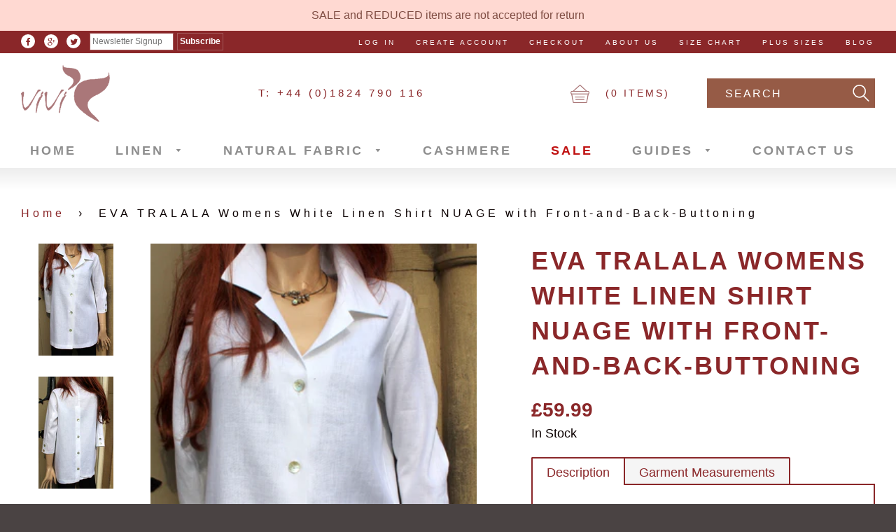

--- FILE ---
content_type: text/html; charset=utf-8
request_url: https://www.vivi-direct.com/products/eva-tralala-button-back-ladies-linen-shirt
body_size: 26235
content:
<!doctype html>
<!--[if IE 8]><html class="no-js lt-ie9" lang="en"> <![endif]-->
<!--[if IE 9 ]><html class="ie9 no-js"> <![endif]-->
<!--[if (gt IE 9)|!(IE)]><!--> <html class="no-js"> <!--<![endif]-->
<head>  
 

<!-- Google Tag Manager -->
<script>(function(w,d,s,l,i){w[l]=w[l]||[];w[l].push({'gtm.start':
new Date().getTime(),event:'gtm.js'});var f=d.getElementsByTagName(s)[0],
j=d.createElement(s),dl=l!='dataLayer'?'&l='+l:'';j.async=true;j.src=
'https://www.googletagmanager.com/gtm.js?id='+i+dl;f.parentNode.insertBefore(j,f);
})(window,document,'script','dataLayer','GTM-K8D7PHR');</script>
<!-- End Google Tag Manager --> 
  <!-- Basic page needs ================================================== -->
  <meta charset="utf-8">
  <meta http-equiv="X-UA-Compatible" content="IE=edge,chrome=1">

  

  <!-- Title and description ================================================== -->
  <title>
  EVA TRALALA Womens White Linen Shirt NUAGE with Front-and-Back-Buttoni &ndash; Vivi-Direct
  </title>

  
  <meta name="description" content="In WHITE UK Sizes 10/12 &amp;amp; 12/14 Button-through Front Back Button Feature which also un-fastens 3/4 Sleeves with Button Detail  Length 29&quot; from Nap to Centre-back Hem Revere Collar 100% Linen Washable GARMENT MEASUREMENTS: UK Size 10/12 (2) measures 41&quot; around the bust-line UK Size 12/14 (3) measures 43&quot; around the ">
  

  <!-- Helpers ================================================== -->
  <!-- /snippets/social-meta-tags.liquid -->


  <meta property="og:type" content="product">
  <meta property="og:title" content="EVA TRALALA Womens White Linen Shirt NUAGE with Front-and-Back-Buttoning">
  
  <meta property="og:image" content="http://www.vivi-direct.com/cdn/shop/products/IMG_4575_grande.JPG?v=1557843427">
  <meta property="og:image:secure_url" content="https://www.vivi-direct.com/cdn/shop/products/IMG_4575_grande.JPG?v=1557843427">
  
  <meta property="og:image" content="http://www.vivi-direct.com/cdn/shop/products/IMG_4576_grande.JPG?v=1557843447">
  <meta property="og:image:secure_url" content="https://www.vivi-direct.com/cdn/shop/products/IMG_4576_grande.JPG?v=1557843447">
  
  <meta property="og:image" content="http://www.vivi-direct.com/cdn/shop/products/IMG_4572_grande.JPG?v=1557843460">
  <meta property="og:image:secure_url" content="https://www.vivi-direct.com/cdn/shop/products/IMG_4572_grande.JPG?v=1557843460">
  
  <meta property="og:price:amount" content="59.99">
  <meta property="og:price:currency" content="GBP">


  <meta property="og:description" content="In WHITE UK Sizes 10/12 &amp;amp; 12/14 Button-through Front Back Button Feature which also un-fastens 3/4 Sleeves with Button Detail  Length 29&quot; from Nap to Centre-back Hem Revere Collar 100% Linen Washable GARMENT MEASUREMENTS: UK Size 10/12 (2) measures 41&quot; around the bust-line UK Size 12/14 (3) measures 43&quot; around the ">

  <meta property="og:url" content="https://www.vivi-direct.com/products/eva-tralala-button-back-ladies-linen-shirt">
  <meta property="og:site_name" content="Vivi-Direct">





  <meta name="twitter:site" content="@ Vivi-Direct">

<meta name="twitter:card" content="summary">

  <meta name="twitter:title" content="EVA TRALALA Womens White Linen Shirt NUAGE with Front-and-Back-Buttoning">
  <meta name="twitter:description" content="


In WHITE UK Sizes 10/12 &amp;amp; 12/14
Button-through Front
Back Button Feature which also un-fastens
3/4 Sleeves with Button Detail 
Length 29&quot; from Nap to Centre-back Hem
Revere Collar
100% Linen
Washable

GARMENT MEASUREMENTS:
UK Size 10/12 (2) measures 41&quot; around the bust-line

UK Size 12/14 (3) measures 43&quot; around the bust-lineCrisp, loose and cool, a must-have womens linen shirt style with bags of detail to make it look quite different from its plainer cousins. The back buttons undo as well as the front buttons. Super-smart for the office in hot weather, and a chic answer to a multitude of occasions. Wear it also as a jacket over a camisole.




">
  <meta name="twitter:image" content="https://www.vivi-direct.com/cdn/shop/products/IMG_4575_medium.JPG?v=1557843427">
  <meta name="twitter:image:width" content="240">
  <meta name="twitter:image:height" content="240">


  <link rel="canonical" href="https://www.vivi-direct.com/products/eva-tralala-button-back-ladies-linen-shirt">
  <meta name="viewport" content="width=device-width,initial-scale=1">
  
  <link rel="apple-touch-icon" sizes="57x57" href="//www.vivi-direct.com/cdn/shop/t/6/assets/apple-touch-icon-57x57.png?v=151337359688664794811508833249">
  <link rel="apple-touch-icon" sizes="60x60" href="//www.vivi-direct.com/cdn/shop/t/6/assets/apple-touch-icon-60x60.png?v=81260725634271496961508833249">
  <link rel="apple-touch-icon" sizes="72x72" href="//www.vivi-direct.com/cdn/shop/t/6/assets/apple-touch-icon-72x72.png?v=20075464578654337321508833249">
  <link rel="apple-touch-icon" sizes="76x76" href="//www.vivi-direct.com/cdn/shop/t/6/assets/apple-touch-icon-76x76.png?v=83833024976832412801508833250">
  <link rel="apple-touch-icon" sizes="114x114" href="//www.vivi-direct.com/cdn/shop/t/6/assets/apple-touch-icon-114x114.png?v=12466208571815702011508833249">
  <link rel="apple-touch-icon" sizes="120x120" href="//www.vivi-direct.com/cdn/shop/t/6/assets/apple-touch-icon-120x120.png?v=46295589784557262831508833249">
  <link rel="icon" type="image/png" href="//www.vivi-direct.com/cdn/shop/t/6/assets/favicon-32x32.png?v=94635613660966734771508833251" sizes="32x32">
  <link rel="icon" type="image/png" href="//www.vivi-direct.com/cdn/shop/t/6/assets/favicon-96x96.png?v=61714921847235185551508833251" sizes="96x96">
  <link rel="icon" type="image/png" href="//www.vivi-direct.com/cdn/shop/t/6/assets/favicon-16x16.png?v=8302061407358352261508833251" sizes="16x16">
  <link rel="manifest" href="//www.vivi-direct.com/cdn/shop/t/6/assets/manifest.json?v=32971716087037228921716826754">
  <meta name="msapplication-TileColor" content="#8a2729">
  <meta name="theme-color" content="#8a2729">


  <!-- CSS ================================================== -->
  <link href="//www.vivi-direct.com/cdn/shop/t/6/assets/styles.scss.css?v=102155713099884749071716826754" rel="stylesheet" type="text/css" media="all" />
  <link href="//www.vivi-direct.com/cdn/shop/t/6/assets/font-awesome.min.css?v=96491562202885074801716826754" rel="stylesheet" type="text/css" media="all" />


  <!-- Header hook for plugins ================================================== -->
  <script>window.performance && window.performance.mark && window.performance.mark('shopify.content_for_header.start');</script><meta name="google-site-verification" content="nXF4uLgU5Loe-KcNVecFl1IGPmZZGAc_dXF0v1bwwn0">
<meta name="facebook-domain-verification" content="03hu7vjb8hw9kw62elecb50i6e28xg">
<meta name="facebook-domain-verification" content="svw4j3ym40ck0fogxcqpk3omyrq3j0">
<meta id="shopify-digital-wallet" name="shopify-digital-wallet" content="/9883328/digital_wallets/dialog">
<meta name="shopify-checkout-api-token" content="b049ff356c5a76c505d837fc94d3f244">
<meta id="in-context-paypal-metadata" data-shop-id="9883328" data-venmo-supported="false" data-environment="production" data-locale="en_US" data-paypal-v4="true" data-currency="GBP">
<link rel="alternate" type="application/json+oembed" href="https://www.vivi-direct.com/products/eva-tralala-button-back-ladies-linen-shirt.oembed">
<script async="async" src="/checkouts/internal/preloads.js?locale=en-GB"></script>
<link rel="preconnect" href="https://shop.app" crossorigin="anonymous">
<script async="async" src="https://shop.app/checkouts/internal/preloads.js?locale=en-GB&shop_id=9883328" crossorigin="anonymous"></script>
<script id="apple-pay-shop-capabilities" type="application/json">{"shopId":9883328,"countryCode":"GB","currencyCode":"GBP","merchantCapabilities":["supports3DS"],"merchantId":"gid:\/\/shopify\/Shop\/9883328","merchantName":"Vivi-Direct","requiredBillingContactFields":["postalAddress","email","phone"],"requiredShippingContactFields":["postalAddress","email","phone"],"shippingType":"shipping","supportedNetworks":["visa","maestro","masterCard","amex","discover","elo"],"total":{"type":"pending","label":"Vivi-Direct","amount":"1.00"},"shopifyPaymentsEnabled":true,"supportsSubscriptions":true}</script>
<script id="shopify-features" type="application/json">{"accessToken":"b049ff356c5a76c505d837fc94d3f244","betas":["rich-media-storefront-analytics"],"domain":"www.vivi-direct.com","predictiveSearch":true,"shopId":9883328,"locale":"en"}</script>
<script>var Shopify = Shopify || {};
Shopify.shop = "viva-direct.myshopify.com";
Shopify.locale = "en";
Shopify.currency = {"active":"GBP","rate":"1.0"};
Shopify.country = "GB";
Shopify.theme = {"name":"Vivi Direct [ESC - Newsletter]","id":261881871,"schema_name":null,"schema_version":null,"theme_store_id":null,"role":"main"};
Shopify.theme.handle = "null";
Shopify.theme.style = {"id":null,"handle":null};
Shopify.cdnHost = "www.vivi-direct.com/cdn";
Shopify.routes = Shopify.routes || {};
Shopify.routes.root = "/";</script>
<script type="module">!function(o){(o.Shopify=o.Shopify||{}).modules=!0}(window);</script>
<script>!function(o){function n(){var o=[];function n(){o.push(Array.prototype.slice.apply(arguments))}return n.q=o,n}var t=o.Shopify=o.Shopify||{};t.loadFeatures=n(),t.autoloadFeatures=n()}(window);</script>
<script>
  window.ShopifyPay = window.ShopifyPay || {};
  window.ShopifyPay.apiHost = "shop.app\/pay";
  window.ShopifyPay.redirectState = null;
</script>
<script id="shop-js-analytics" type="application/json">{"pageType":"product"}</script>
<script defer="defer" async type="module" src="//www.vivi-direct.com/cdn/shopifycloud/shop-js/modules/v2/client.init-shop-cart-sync_COMZFrEa.en.esm.js"></script>
<script defer="defer" async type="module" src="//www.vivi-direct.com/cdn/shopifycloud/shop-js/modules/v2/chunk.common_CdXrxk3f.esm.js"></script>
<script type="module">
  await import("//www.vivi-direct.com/cdn/shopifycloud/shop-js/modules/v2/client.init-shop-cart-sync_COMZFrEa.en.esm.js");
await import("//www.vivi-direct.com/cdn/shopifycloud/shop-js/modules/v2/chunk.common_CdXrxk3f.esm.js");

  window.Shopify.SignInWithShop?.initShopCartSync?.({"fedCMEnabled":true,"windoidEnabled":true});

</script>
<script>
  window.Shopify = window.Shopify || {};
  if (!window.Shopify.featureAssets) window.Shopify.featureAssets = {};
  window.Shopify.featureAssets['shop-js'] = {"shop-cart-sync":["modules/v2/client.shop-cart-sync_CRSPkpKa.en.esm.js","modules/v2/chunk.common_CdXrxk3f.esm.js"],"init-fed-cm":["modules/v2/client.init-fed-cm_DO1JVZ96.en.esm.js","modules/v2/chunk.common_CdXrxk3f.esm.js"],"init-windoid":["modules/v2/client.init-windoid_hXardXh0.en.esm.js","modules/v2/chunk.common_CdXrxk3f.esm.js"],"init-shop-email-lookup-coordinator":["modules/v2/client.init-shop-email-lookup-coordinator_jpxQlUsx.en.esm.js","modules/v2/chunk.common_CdXrxk3f.esm.js"],"shop-toast-manager":["modules/v2/client.shop-toast-manager_C-K0q6-t.en.esm.js","modules/v2/chunk.common_CdXrxk3f.esm.js"],"shop-button":["modules/v2/client.shop-button_B6dBoDg5.en.esm.js","modules/v2/chunk.common_CdXrxk3f.esm.js"],"shop-login-button":["modules/v2/client.shop-login-button_BHRMsoBb.en.esm.js","modules/v2/chunk.common_CdXrxk3f.esm.js","modules/v2/chunk.modal_C89cmTvN.esm.js"],"shop-cash-offers":["modules/v2/client.shop-cash-offers_p6Pw3nax.en.esm.js","modules/v2/chunk.common_CdXrxk3f.esm.js","modules/v2/chunk.modal_C89cmTvN.esm.js"],"avatar":["modules/v2/client.avatar_BTnouDA3.en.esm.js"],"init-shop-cart-sync":["modules/v2/client.init-shop-cart-sync_COMZFrEa.en.esm.js","modules/v2/chunk.common_CdXrxk3f.esm.js"],"init-shop-for-new-customer-accounts":["modules/v2/client.init-shop-for-new-customer-accounts_BNQiNx4m.en.esm.js","modules/v2/client.shop-login-button_BHRMsoBb.en.esm.js","modules/v2/chunk.common_CdXrxk3f.esm.js","modules/v2/chunk.modal_C89cmTvN.esm.js"],"pay-button":["modules/v2/client.pay-button_CRuQ9trT.en.esm.js","modules/v2/chunk.common_CdXrxk3f.esm.js"],"init-customer-accounts-sign-up":["modules/v2/client.init-customer-accounts-sign-up_Q1yheB3t.en.esm.js","modules/v2/client.shop-login-button_BHRMsoBb.en.esm.js","modules/v2/chunk.common_CdXrxk3f.esm.js","modules/v2/chunk.modal_C89cmTvN.esm.js"],"checkout-modal":["modules/v2/client.checkout-modal_DtXVhFgQ.en.esm.js","modules/v2/chunk.common_CdXrxk3f.esm.js","modules/v2/chunk.modal_C89cmTvN.esm.js"],"init-customer-accounts":["modules/v2/client.init-customer-accounts_B5rMd0lj.en.esm.js","modules/v2/client.shop-login-button_BHRMsoBb.en.esm.js","modules/v2/chunk.common_CdXrxk3f.esm.js","modules/v2/chunk.modal_C89cmTvN.esm.js"],"lead-capture":["modules/v2/client.lead-capture_CmGCXBh3.en.esm.js","modules/v2/chunk.common_CdXrxk3f.esm.js","modules/v2/chunk.modal_C89cmTvN.esm.js"],"shop-follow-button":["modules/v2/client.shop-follow-button_CV5C02lv.en.esm.js","modules/v2/chunk.common_CdXrxk3f.esm.js","modules/v2/chunk.modal_C89cmTvN.esm.js"],"shop-login":["modules/v2/client.shop-login_Bz_Zm_XZ.en.esm.js","modules/v2/chunk.common_CdXrxk3f.esm.js","modules/v2/chunk.modal_C89cmTvN.esm.js"],"payment-terms":["modules/v2/client.payment-terms_D7XnU2ez.en.esm.js","modules/v2/chunk.common_CdXrxk3f.esm.js","modules/v2/chunk.modal_C89cmTvN.esm.js"]};
</script>
<script>(function() {
  var isLoaded = false;
  function asyncLoad() {
    if (isLoaded) return;
    isLoaded = true;
    var urls = ["https:\/\/d2ri8b9356zs03.cloudfront.net\/js\/gdpr_cookie_consent.min.js?shop=viva-direct.myshopify.com","https:\/\/cdn.hextom.com\/js\/quickannouncementbar.js?shop=viva-direct.myshopify.com"];
    for (var i = 0; i < urls.length; i++) {
      var s = document.createElement('script');
      s.type = 'text/javascript';
      s.async = true;
      s.src = urls[i];
      var x = document.getElementsByTagName('script')[0];
      x.parentNode.insertBefore(s, x);
    }
  };
  if(window.attachEvent) {
    window.attachEvent('onload', asyncLoad);
  } else {
    window.addEventListener('load', asyncLoad, false);
  }
})();</script>
<script id="__st">var __st={"a":9883328,"offset":0,"reqid":"55bf8408-ea34-4d5f-90d6-5db89e0bb800-1763529607","pageurl":"www.vivi-direct.com\/products\/eva-tralala-button-back-ladies-linen-shirt","u":"e64cd196f0b8","p":"product","rtyp":"product","rid":3379644356};</script>
<script>window.ShopifyPaypalV4VisibilityTracking = true;</script>
<script id="captcha-bootstrap">!function(){'use strict';const t='contact',e='account',n='new_comment',o=[[t,t],['blogs',n],['comments',n],[t,'customer']],c=[[e,'customer_login'],[e,'guest_login'],[e,'recover_customer_password'],[e,'create_customer']],r=t=>t.map((([t,e])=>`form[action*='/${t}']:not([data-nocaptcha='true']) input[name='form_type'][value='${e}']`)).join(','),a=t=>()=>t?[...document.querySelectorAll(t)].map((t=>t.form)):[];function s(){const t=[...o],e=r(t);return a(e)}const i='password',u='form_key',d=['recaptcha-v3-token','g-recaptcha-response','h-captcha-response',i],f=()=>{try{return window.sessionStorage}catch{return}},m='__shopify_v',_=t=>t.elements[u];function p(t,e,n=!1){try{const o=window.sessionStorage,c=JSON.parse(o.getItem(e)),{data:r}=function(t){const{data:e,action:n}=t;return t[m]||n?{data:e,action:n}:{data:t,action:n}}(c);for(const[e,n]of Object.entries(r))t.elements[e]&&(t.elements[e].value=n);n&&o.removeItem(e)}catch(o){console.error('form repopulation failed',{error:o})}}const l='form_type',E='cptcha';function T(t){t.dataset[E]=!0}const w=window,h=w.document,L='Shopify',v='ce_forms',y='captcha';let A=!1;((t,e)=>{const n=(g='f06e6c50-85a8-45c8-87d0-21a2b65856fe',I='https://cdn.shopify.com/shopifycloud/storefront-forms-hcaptcha/ce_storefront_forms_captcha_hcaptcha.v1.5.2.iife.js',D={infoText:'Protected by hCaptcha',privacyText:'Privacy',termsText:'Terms'},(t,e,n)=>{const o=w[L][v],c=o.bindForm;if(c)return c(t,g,e,D).then(n);var r;o.q.push([[t,g,e,D],n]),r=I,A||(h.body.append(Object.assign(h.createElement('script'),{id:'captcha-provider',async:!0,src:r})),A=!0)});var g,I,D;w[L]=w[L]||{},w[L][v]=w[L][v]||{},w[L][v].q=[],w[L][y]=w[L][y]||{},w[L][y].protect=function(t,e){n(t,void 0,e),T(t)},Object.freeze(w[L][y]),function(t,e,n,w,h,L){const[v,y,A,g]=function(t,e,n){const i=e?o:[],u=t?c:[],d=[...i,...u],f=r(d),m=r(i),_=r(d.filter((([t,e])=>n.includes(e))));return[a(f),a(m),a(_),s()]}(w,h,L),I=t=>{const e=t.target;return e instanceof HTMLFormElement?e:e&&e.form},D=t=>v().includes(t);t.addEventListener('submit',(t=>{const e=I(t);if(!e)return;const n=D(e)&&!e.dataset.hcaptchaBound&&!e.dataset.recaptchaBound,o=_(e),c=g().includes(e)&&(!o||!o.value);(n||c)&&t.preventDefault(),c&&!n&&(function(t){try{if(!f())return;!function(t){const e=f();if(!e)return;const n=_(t);if(!n)return;const o=n.value;o&&e.removeItem(o)}(t);const e=Array.from(Array(32),(()=>Math.random().toString(36)[2])).join('');!function(t,e){_(t)||t.append(Object.assign(document.createElement('input'),{type:'hidden',name:u})),t.elements[u].value=e}(t,e),function(t,e){const n=f();if(!n)return;const o=[...t.querySelectorAll(`input[type='${i}']`)].map((({name:t})=>t)),c=[...d,...o],r={};for(const[a,s]of new FormData(t).entries())c.includes(a)||(r[a]=s);n.setItem(e,JSON.stringify({[m]:1,action:t.action,data:r}))}(t,e)}catch(e){console.error('failed to persist form',e)}}(e),e.submit())}));const S=(t,e)=>{t&&!t.dataset[E]&&(n(t,e.some((e=>e===t))),T(t))};for(const o of['focusin','change'])t.addEventListener(o,(t=>{const e=I(t);D(e)&&S(e,y())}));const B=e.get('form_key'),M=e.get(l),P=B&&M;t.addEventListener('DOMContentLoaded',(()=>{const t=y();if(P)for(const e of t)e.elements[l].value===M&&p(e,B);[...new Set([...A(),...v().filter((t=>'true'===t.dataset.shopifyCaptcha))])].forEach((e=>S(e,t)))}))}(h,new URLSearchParams(w.location.search),n,t,e,['guest_login'])})(!0,!0)}();</script>
<script integrity="sha256-52AcMU7V7pcBOXWImdc/TAGTFKeNjmkeM1Pvks/DTgc=" data-source-attribution="shopify.loadfeatures" defer="defer" src="//www.vivi-direct.com/cdn/shopifycloud/storefront/assets/storefront/load_feature-81c60534.js" crossorigin="anonymous"></script>
<script crossorigin="anonymous" defer="defer" src="//www.vivi-direct.com/cdn/shopifycloud/storefront/assets/shopify_pay/storefront-65b4c6d7.js?v=20250812"></script>
<script data-source-attribution="shopify.dynamic_checkout.dynamic.init">var Shopify=Shopify||{};Shopify.PaymentButton=Shopify.PaymentButton||{isStorefrontPortableWallets:!0,init:function(){window.Shopify.PaymentButton.init=function(){};var t=document.createElement("script");t.src="https://www.vivi-direct.com/cdn/shopifycloud/portable-wallets/latest/portable-wallets.en.js",t.type="module",document.head.appendChild(t)}};
</script>
<script data-source-attribution="shopify.dynamic_checkout.buyer_consent">
  function portableWalletsHideBuyerConsent(e){var t=document.getElementById("shopify-buyer-consent"),n=document.getElementById("shopify-subscription-policy-button");t&&n&&(t.classList.add("hidden"),t.setAttribute("aria-hidden","true"),n.removeEventListener("click",e))}function portableWalletsShowBuyerConsent(e){var t=document.getElementById("shopify-buyer-consent"),n=document.getElementById("shopify-subscription-policy-button");t&&n&&(t.classList.remove("hidden"),t.removeAttribute("aria-hidden"),n.addEventListener("click",e))}window.Shopify?.PaymentButton&&(window.Shopify.PaymentButton.hideBuyerConsent=portableWalletsHideBuyerConsent,window.Shopify.PaymentButton.showBuyerConsent=portableWalletsShowBuyerConsent);
</script>
<script data-source-attribution="shopify.dynamic_checkout.cart.bootstrap">document.addEventListener("DOMContentLoaded",(function(){function t(){return document.querySelector("shopify-accelerated-checkout-cart, shopify-accelerated-checkout")}if(t())Shopify.PaymentButton.init();else{new MutationObserver((function(e,n){t()&&(Shopify.PaymentButton.init(),n.disconnect())})).observe(document.body,{childList:!0,subtree:!0})}}));
</script>
<link id="shopify-accelerated-checkout-styles" rel="stylesheet" media="screen" href="https://www.vivi-direct.com/cdn/shopifycloud/portable-wallets/latest/accelerated-checkout-backwards-compat.css" crossorigin="anonymous">
<style id="shopify-accelerated-checkout-cart">
        #shopify-buyer-consent {
  margin-top: 1em;
  display: inline-block;
  width: 100%;
}

#shopify-buyer-consent.hidden {
  display: none;
}

#shopify-subscription-policy-button {
  background: none;
  border: none;
  padding: 0;
  text-decoration: underline;
  font-size: inherit;
  cursor: pointer;
}

#shopify-subscription-policy-button::before {
  box-shadow: none;
}

      </style>

<script>window.performance && window.performance.mark && window.performance.mark('shopify.content_for_header.end');</script>
  <!-- /snippets/oldIE-js.liquid -->


<!--[if lt IE 9]>
<script src="//cdnjs.cloudflare.com/ajax/libs/html5shiv/3.7.2/html5shiv.min.js" type="text/javascript"></script>
<script src="//www.vivi-direct.com/cdn/shop/t/6/assets/respond.min.js?v=52248677837542619231508833257" type="text/javascript"></script>
<link href="//www.vivi-direct.com/cdn/shop/t/6/assets/respond-proxy.html" id="respond-proxy" rel="respond-proxy" />
<link href="//www.vivi-direct.com/search?q=10e15ea461177671f6d36437cd97a01c" id="respond-redirect" rel="respond-redirect" />
<script src="//www.vivi-direct.com/search?q=10e15ea461177671f6d36437cd97a01c" type="text/javascript"></script>
<![endif]-->



  <script src="//ajax.googleapis.com/ajax/libs/jquery/1.11.0/jquery.min.js" type="text/javascript"></script>
  <script src="//www.vivi-direct.com/cdn/shop/t/6/assets/modernizr.min.js?v=137617515274177302221508833255" type="text/javascript"></script>
  <script src="//www.vivi-direct.com/cdn/shop/t/6/assets/owl.carousel.js?v=58869911523728151211508833256" type="text/javascript"></script>

  
  
<!-- Facebook Pixel Code -->
<script>
!function(f,b,e,v,n,t,s){if(f.fbq)return;n=f.fbq=function(){n.callMethod?
n.callMethod.apply(n,arguments):n.queue.push(arguments)};if(!f._fbq)f._fbq=n;
n.push=n;n.loaded=!0;n.version='2.0';n.queue=[];t=b.createElement(e);t.async=!0;
t.src=v;s=b.getElementsByTagName(e)[0];s.parentNode.insertBefore(t,s)}(window,
document,'script','https://connect.facebook.net/en_US/fbevents.js');
fbq('init', '958262747643447'); // Insert your pixel ID here.
fbq('track', 'PageView');
</script>
  
<noscript><img height="1" width="1" style="display:none"
src="https://www.facebook.com/tr?id=958262747643447&ev=PageView&noscript=1"
/></noscript>
<!-- DO NOT MODIFY -->
<!-- End Facebook Pixel Code -->

 
  
  
<link href="https://monorail-edge.shopifysvc.com" rel="dns-prefetch">
<script>(function(){if ("sendBeacon" in navigator && "performance" in window) {try {var session_token_from_headers = performance.getEntriesByType('navigation')[0].serverTiming.find(x => x.name == '_s').description;} catch {var session_token_from_headers = undefined;}var session_cookie_matches = document.cookie.match(/_shopify_s=([^;]*)/);var session_token_from_cookie = session_cookie_matches && session_cookie_matches.length === 2 ? session_cookie_matches[1] : "";var session_token = session_token_from_headers || session_token_from_cookie || "";function handle_abandonment_event(e) {var entries = performance.getEntries().filter(function(entry) {return /monorail-edge.shopifysvc.com/.test(entry.name);});if (!window.abandonment_tracked && entries.length === 0) {window.abandonment_tracked = true;var currentMs = Date.now();var navigation_start = performance.timing.navigationStart;var payload = {shop_id: 9883328,url: window.location.href,navigation_start,duration: currentMs - navigation_start,session_token,page_type: "product"};window.navigator.sendBeacon("https://monorail-edge.shopifysvc.com/v1/produce", JSON.stringify({schema_id: "online_store_buyer_site_abandonment/1.1",payload: payload,metadata: {event_created_at_ms: currentMs,event_sent_at_ms: currentMs}}));}}window.addEventListener('pagehide', handle_abandonment_event);}}());</script>
<script id="web-pixels-manager-setup">(function e(e,d,r,n,o){if(void 0===o&&(o={}),!Boolean(null===(a=null===(i=window.Shopify)||void 0===i?void 0:i.analytics)||void 0===a?void 0:a.replayQueue)){var i,a;window.Shopify=window.Shopify||{};var t=window.Shopify;t.analytics=t.analytics||{};var s=t.analytics;s.replayQueue=[],s.publish=function(e,d,r){return s.replayQueue.push([e,d,r]),!0};try{self.performance.mark("wpm:start")}catch(e){}var l=function(){var e={modern:/Edge?\/(1{2}[4-9]|1[2-9]\d|[2-9]\d{2}|\d{4,})\.\d+(\.\d+|)|Firefox\/(1{2}[4-9]|1[2-9]\d|[2-9]\d{2}|\d{4,})\.\d+(\.\d+|)|Chrom(ium|e)\/(9{2}|\d{3,})\.\d+(\.\d+|)|(Maci|X1{2}).+ Version\/(15\.\d+|(1[6-9]|[2-9]\d|\d{3,})\.\d+)([,.]\d+|)( \(\w+\)|)( Mobile\/\w+|) Safari\/|Chrome.+OPR\/(9{2}|\d{3,})\.\d+\.\d+|(CPU[ +]OS|iPhone[ +]OS|CPU[ +]iPhone|CPU IPhone OS|CPU iPad OS)[ +]+(15[._]\d+|(1[6-9]|[2-9]\d|\d{3,})[._]\d+)([._]\d+|)|Android:?[ /-](13[3-9]|1[4-9]\d|[2-9]\d{2}|\d{4,})(\.\d+|)(\.\d+|)|Android.+Firefox\/(13[5-9]|1[4-9]\d|[2-9]\d{2}|\d{4,})\.\d+(\.\d+|)|Android.+Chrom(ium|e)\/(13[3-9]|1[4-9]\d|[2-9]\d{2}|\d{4,})\.\d+(\.\d+|)|SamsungBrowser\/([2-9]\d|\d{3,})\.\d+/,legacy:/Edge?\/(1[6-9]|[2-9]\d|\d{3,})\.\d+(\.\d+|)|Firefox\/(5[4-9]|[6-9]\d|\d{3,})\.\d+(\.\d+|)|Chrom(ium|e)\/(5[1-9]|[6-9]\d|\d{3,})\.\d+(\.\d+|)([\d.]+$|.*Safari\/(?![\d.]+ Edge\/[\d.]+$))|(Maci|X1{2}).+ Version\/(10\.\d+|(1[1-9]|[2-9]\d|\d{3,})\.\d+)([,.]\d+|)( \(\w+\)|)( Mobile\/\w+|) Safari\/|Chrome.+OPR\/(3[89]|[4-9]\d|\d{3,})\.\d+\.\d+|(CPU[ +]OS|iPhone[ +]OS|CPU[ +]iPhone|CPU IPhone OS|CPU iPad OS)[ +]+(10[._]\d+|(1[1-9]|[2-9]\d|\d{3,})[._]\d+)([._]\d+|)|Android:?[ /-](13[3-9]|1[4-9]\d|[2-9]\d{2}|\d{4,})(\.\d+|)(\.\d+|)|Mobile Safari.+OPR\/([89]\d|\d{3,})\.\d+\.\d+|Android.+Firefox\/(13[5-9]|1[4-9]\d|[2-9]\d{2}|\d{4,})\.\d+(\.\d+|)|Android.+Chrom(ium|e)\/(13[3-9]|1[4-9]\d|[2-9]\d{2}|\d{4,})\.\d+(\.\d+|)|Android.+(UC? ?Browser|UCWEB|U3)[ /]?(15\.([5-9]|\d{2,})|(1[6-9]|[2-9]\d|\d{3,})\.\d+)\.\d+|SamsungBrowser\/(5\.\d+|([6-9]|\d{2,})\.\d+)|Android.+MQ{2}Browser\/(14(\.(9|\d{2,})|)|(1[5-9]|[2-9]\d|\d{3,})(\.\d+|))(\.\d+|)|K[Aa][Ii]OS\/(3\.\d+|([4-9]|\d{2,})\.\d+)(\.\d+|)/},d=e.modern,r=e.legacy,n=navigator.userAgent;return n.match(d)?"modern":n.match(r)?"legacy":"unknown"}(),u="modern"===l?"modern":"legacy",c=(null!=n?n:{modern:"",legacy:""})[u],f=function(e){return[e.baseUrl,"/wpm","/b",e.hashVersion,"modern"===e.buildTarget?"m":"l",".js"].join("")}({baseUrl:d,hashVersion:r,buildTarget:u}),m=function(e){var d=e.version,r=e.bundleTarget,n=e.surface,o=e.pageUrl,i=e.monorailEndpoint;return{emit:function(e){var a=e.status,t=e.errorMsg,s=(new Date).getTime(),l=JSON.stringify({metadata:{event_sent_at_ms:s},events:[{schema_id:"web_pixels_manager_load/3.1",payload:{version:d,bundle_target:r,page_url:o,status:a,surface:n,error_msg:t},metadata:{event_created_at_ms:s}}]});if(!i)return console&&console.warn&&console.warn("[Web Pixels Manager] No Monorail endpoint provided, skipping logging."),!1;try{return self.navigator.sendBeacon.bind(self.navigator)(i,l)}catch(e){}var u=new XMLHttpRequest;try{return u.open("POST",i,!0),u.setRequestHeader("Content-Type","text/plain"),u.send(l),!0}catch(e){return console&&console.warn&&console.warn("[Web Pixels Manager] Got an unhandled error while logging to Monorail."),!1}}}}({version:r,bundleTarget:l,surface:e.surface,pageUrl:self.location.href,monorailEndpoint:e.monorailEndpoint});try{o.browserTarget=l,function(e){var d=e.src,r=e.async,n=void 0===r||r,o=e.onload,i=e.onerror,a=e.sri,t=e.scriptDataAttributes,s=void 0===t?{}:t,l=document.createElement("script"),u=document.querySelector("head"),c=document.querySelector("body");if(l.async=n,l.src=d,a&&(l.integrity=a,l.crossOrigin="anonymous"),s)for(var f in s)if(Object.prototype.hasOwnProperty.call(s,f))try{l.dataset[f]=s[f]}catch(e){}if(o&&l.addEventListener("load",o),i&&l.addEventListener("error",i),u)u.appendChild(l);else{if(!c)throw new Error("Did not find a head or body element to append the script");c.appendChild(l)}}({src:f,async:!0,onload:function(){if(!function(){var e,d;return Boolean(null===(d=null===(e=window.Shopify)||void 0===e?void 0:e.analytics)||void 0===d?void 0:d.initialized)}()){var d=window.webPixelsManager.init(e)||void 0;if(d){var r=window.Shopify.analytics;r.replayQueue.forEach((function(e){var r=e[0],n=e[1],o=e[2];d.publishCustomEvent(r,n,o)})),r.replayQueue=[],r.publish=d.publishCustomEvent,r.visitor=d.visitor,r.initialized=!0}}},onerror:function(){return m.emit({status:"failed",errorMsg:"".concat(f," has failed to load")})},sri:function(e){var d=/^sha384-[A-Za-z0-9+/=]+$/;return"string"==typeof e&&d.test(e)}(c)?c:"",scriptDataAttributes:o}),m.emit({status:"loading"})}catch(e){m.emit({status:"failed",errorMsg:(null==e?void 0:e.message)||"Unknown error"})}}})({shopId: 9883328,storefrontBaseUrl: "https://www.vivi-direct.com",extensionsBaseUrl: "https://extensions.shopifycdn.com/cdn/shopifycloud/web-pixels-manager",monorailEndpoint: "https://monorail-edge.shopifysvc.com/unstable/produce_batch",surface: "storefront-renderer",enabledBetaFlags: ["2dca8a86"],webPixelsConfigList: [{"id":"1709965698","configuration":"{\"config\":\"{\\\"google_tag_ids\\\":[\\\"G-1X241PXXWC\\\",\\\"GT-MR57T2NN\\\",\\\"AW-856119212\\\",\\\"GT-MR4H349Q\\\",\\\"G-TS65NCSSV5\\\",\\\"GT-M69HNR6\\\"],\\\"target_country\\\":\\\"GB\\\",\\\"gtag_events\\\":[{\\\"type\\\":\\\"begin_checkout\\\",\\\"action_label\\\":[\\\"G-1X241PXXWC\\\",\\\"MC-EQ8VFN6LM4\\\",\\\"AW-856119212\\\",\\\"G-TS65NCSSV5\\\",\\\"MC-WYGCWSPF9Y\\\"]},{\\\"type\\\":\\\"search\\\",\\\"action_label\\\":[\\\"G-1X241PXXWC\\\",\\\"MC-EQ8VFN6LM4\\\",\\\"AW-856119212\\\",\\\"G-TS65NCSSV5\\\",\\\"MC-WYGCWSPF9Y\\\"]},{\\\"type\\\":\\\"view_item\\\",\\\"action_label\\\":[\\\"G-1X241PXXWC\\\",\\\"MC-RVX371LRBT\\\",\\\"MC-EQ8VFN6LM4\\\",\\\"AW-856119212\\\",\\\"G-TS65NCSSV5\\\",\\\"MC-WYGCWSPF9Y\\\"]},{\\\"type\\\":\\\"purchase\\\",\\\"action_label\\\":[\\\"G-1X241PXXWC\\\",\\\"MC-RVX371LRBT\\\",\\\"MC-EQ8VFN6LM4\\\",\\\"AW-856119212\\\",\\\"G-TS65NCSSV5\\\",\\\"MC-WYGCWSPF9Y\\\"]},{\\\"type\\\":\\\"page_view\\\",\\\"action_label\\\":[\\\"G-1X241PXXWC\\\",\\\"MC-RVX371LRBT\\\",\\\"MC-EQ8VFN6LM4\\\",\\\"AW-856119212\\\",\\\"G-TS65NCSSV5\\\",\\\"MC-WYGCWSPF9Y\\\"]},{\\\"type\\\":\\\"add_payment_info\\\",\\\"action_label\\\":[\\\"G-1X241PXXWC\\\",\\\"AW-856119212\\\/kQ74CM6y-eAaEKyvnZgD\\\",\\\"MC-EQ8VFN6LM4\\\",\\\"AW-856119212\\\",\\\"G-TS65NCSSV5\\\",\\\"MC-WYGCWSPF9Y\\\"]},{\\\"type\\\":\\\"add_to_cart\\\",\\\"action_label\\\":[\\\"G-1X241PXXWC\\\",\\\"MC-EQ8VFN6LM4\\\",\\\"AW-856119212\\\",\\\"G-TS65NCSSV5\\\",\\\"MC-WYGCWSPF9Y\\\"]}],\\\"enable_monitoring_mode\\\":false}\"}","eventPayloadVersion":"v1","runtimeContext":"OPEN","scriptVersion":"b2a88bafab3e21179ed38636efcd8a93","type":"APP","apiClientId":1780363,"privacyPurposes":[],"dataSharingAdjustments":{"protectedCustomerApprovalScopes":["read_customer_address","read_customer_email","read_customer_name","read_customer_personal_data","read_customer_phone"]}},{"id":"163414402","eventPayloadVersion":"v1","runtimeContext":"LAX","scriptVersion":"1","type":"CUSTOM","privacyPurposes":["MARKETING"],"name":"Meta pixel (migrated)"},{"id":"206274946","eventPayloadVersion":"v1","runtimeContext":"LAX","scriptVersion":"1","type":"CUSTOM","privacyPurposes":["ANALYTICS"],"name":"Google Analytics tag (migrated)"},{"id":"shopify-app-pixel","configuration":"{}","eventPayloadVersion":"v1","runtimeContext":"STRICT","scriptVersion":"0450","apiClientId":"shopify-pixel","type":"APP","privacyPurposes":["ANALYTICS","MARKETING"]},{"id":"shopify-custom-pixel","eventPayloadVersion":"v1","runtimeContext":"LAX","scriptVersion":"0450","apiClientId":"shopify-pixel","type":"CUSTOM","privacyPurposes":["ANALYTICS","MARKETING"]}],isMerchantRequest: false,initData: {"shop":{"name":"Vivi-Direct","paymentSettings":{"currencyCode":"GBP"},"myshopifyDomain":"viva-direct.myshopify.com","countryCode":"GB","storefrontUrl":"https:\/\/www.vivi-direct.com"},"customer":null,"cart":null,"checkout":null,"productVariants":[{"price":{"amount":59.99,"currencyCode":"GBP"},"product":{"title":"EVA TRALALA Womens White Linen Shirt NUAGE with Front-and-Back-Buttoning","vendor":"Vivi-Direct","id":"3379644356","untranslatedTitle":"EVA TRALALA Womens White Linen Shirt NUAGE with Front-and-Back-Buttoning","url":"\/products\/eva-tralala-button-back-ladies-linen-shirt","type":"Shirts, Linen, Jackets"},"id":"20817682595899","image":{"src":"\/\/www.vivi-direct.com\/cdn\/shop\/products\/IMG_4575.JPG?v=1557843427"},"sku":"","title":"UK Size 10\/12 (2) \/ White","untranslatedTitle":"UK Size 10\/12 (2) \/ White"},{"price":{"amount":59.99,"currencyCode":"GBP"},"product":{"title":"EVA TRALALA Womens White Linen Shirt NUAGE with Front-and-Back-Buttoning","vendor":"Vivi-Direct","id":"3379644356","untranslatedTitle":"EVA TRALALA Womens White Linen Shirt NUAGE with Front-and-Back-Buttoning","url":"\/products\/eva-tralala-button-back-ladies-linen-shirt","type":"Shirts, Linen, Jackets"},"id":"20817683841083","image":{"src":"\/\/www.vivi-direct.com\/cdn\/shop\/products\/IMG_4575.JPG?v=1557843427"},"sku":"","title":"UK Size 12\/14 (3) \/ White","untranslatedTitle":"UK Size 12\/14 (3) \/ White"}],"purchasingCompany":null},},"https://www.vivi-direct.com/cdn","ae1676cfwd2530674p4253c800m34e853cb",{"modern":"","legacy":""},{"shopId":"9883328","storefrontBaseUrl":"https:\/\/www.vivi-direct.com","extensionBaseUrl":"https:\/\/extensions.shopifycdn.com\/cdn\/shopifycloud\/web-pixels-manager","surface":"storefront-renderer","enabledBetaFlags":"[\"2dca8a86\"]","isMerchantRequest":"false","hashVersion":"ae1676cfwd2530674p4253c800m34e853cb","publish":"custom","events":"[[\"page_viewed\",{}],[\"product_viewed\",{\"productVariant\":{\"price\":{\"amount\":59.99,\"currencyCode\":\"GBP\"},\"product\":{\"title\":\"EVA TRALALA Womens White Linen Shirt NUAGE with Front-and-Back-Buttoning\",\"vendor\":\"Vivi-Direct\",\"id\":\"3379644356\",\"untranslatedTitle\":\"EVA TRALALA Womens White Linen Shirt NUAGE with Front-and-Back-Buttoning\",\"url\":\"\/products\/eva-tralala-button-back-ladies-linen-shirt\",\"type\":\"Shirts, Linen, Jackets\"},\"id\":\"20817682595899\",\"image\":{\"src\":\"\/\/www.vivi-direct.com\/cdn\/shop\/products\/IMG_4575.JPG?v=1557843427\"},\"sku\":\"\",\"title\":\"UK Size 10\/12 (2) \/ White\",\"untranslatedTitle\":\"UK Size 10\/12 (2) \/ White\"}}]]"});</script><script>
  window.ShopifyAnalytics = window.ShopifyAnalytics || {};
  window.ShopifyAnalytics.meta = window.ShopifyAnalytics.meta || {};
  window.ShopifyAnalytics.meta.currency = 'GBP';
  var meta = {"product":{"id":3379644356,"gid":"gid:\/\/shopify\/Product\/3379644356","vendor":"Vivi-Direct","type":"Shirts, Linen, Jackets","variants":[{"id":20817682595899,"price":5999,"name":"EVA TRALALA Womens White Linen Shirt NUAGE with Front-and-Back-Buttoning - UK Size 10\/12 (2) \/ White","public_title":"UK Size 10\/12 (2) \/ White","sku":""},{"id":20817683841083,"price":5999,"name":"EVA TRALALA Womens White Linen Shirt NUAGE with Front-and-Back-Buttoning - UK Size 12\/14 (3) \/ White","public_title":"UK Size 12\/14 (3) \/ White","sku":""}],"remote":false},"page":{"pageType":"product","resourceType":"product","resourceId":3379644356}};
  for (var attr in meta) {
    window.ShopifyAnalytics.meta[attr] = meta[attr];
  }
</script>
<script class="analytics">
  (function () {
    var customDocumentWrite = function(content) {
      var jquery = null;

      if (window.jQuery) {
        jquery = window.jQuery;
      } else if (window.Checkout && window.Checkout.$) {
        jquery = window.Checkout.$;
      }

      if (jquery) {
        jquery('body').append(content);
      }
    };

    var hasLoggedConversion = function(token) {
      if (token) {
        return document.cookie.indexOf('loggedConversion=' + token) !== -1;
      }
      return false;
    }

    var setCookieIfConversion = function(token) {
      if (token) {
        var twoMonthsFromNow = new Date(Date.now());
        twoMonthsFromNow.setMonth(twoMonthsFromNow.getMonth() + 2);

        document.cookie = 'loggedConversion=' + token + '; expires=' + twoMonthsFromNow;
      }
    }

    var trekkie = window.ShopifyAnalytics.lib = window.trekkie = window.trekkie || [];
    if (trekkie.integrations) {
      return;
    }
    trekkie.methods = [
      'identify',
      'page',
      'ready',
      'track',
      'trackForm',
      'trackLink'
    ];
    trekkie.factory = function(method) {
      return function() {
        var args = Array.prototype.slice.call(arguments);
        args.unshift(method);
        trekkie.push(args);
        return trekkie;
      };
    };
    for (var i = 0; i < trekkie.methods.length; i++) {
      var key = trekkie.methods[i];
      trekkie[key] = trekkie.factory(key);
    }
    trekkie.load = function(config) {
      trekkie.config = config || {};
      trekkie.config.initialDocumentCookie = document.cookie;
      var first = document.getElementsByTagName('script')[0];
      var script = document.createElement('script');
      script.type = 'text/javascript';
      script.onerror = function(e) {
        var scriptFallback = document.createElement('script');
        scriptFallback.type = 'text/javascript';
        scriptFallback.onerror = function(error) {
                var Monorail = {
      produce: function produce(monorailDomain, schemaId, payload) {
        var currentMs = new Date().getTime();
        var event = {
          schema_id: schemaId,
          payload: payload,
          metadata: {
            event_created_at_ms: currentMs,
            event_sent_at_ms: currentMs
          }
        };
        return Monorail.sendRequest("https://" + monorailDomain + "/v1/produce", JSON.stringify(event));
      },
      sendRequest: function sendRequest(endpointUrl, payload) {
        // Try the sendBeacon API
        if (window && window.navigator && typeof window.navigator.sendBeacon === 'function' && typeof window.Blob === 'function' && !Monorail.isIos12()) {
          var blobData = new window.Blob([payload], {
            type: 'text/plain'
          });

          if (window.navigator.sendBeacon(endpointUrl, blobData)) {
            return true;
          } // sendBeacon was not successful

        } // XHR beacon

        var xhr = new XMLHttpRequest();

        try {
          xhr.open('POST', endpointUrl);
          xhr.setRequestHeader('Content-Type', 'text/plain');
          xhr.send(payload);
        } catch (e) {
          console.log(e);
        }

        return false;
      },
      isIos12: function isIos12() {
        return window.navigator.userAgent.lastIndexOf('iPhone; CPU iPhone OS 12_') !== -1 || window.navigator.userAgent.lastIndexOf('iPad; CPU OS 12_') !== -1;
      }
    };
    Monorail.produce('monorail-edge.shopifysvc.com',
      'trekkie_storefront_load_errors/1.1',
      {shop_id: 9883328,
      theme_id: 261881871,
      app_name: "storefront",
      context_url: window.location.href,
      source_url: "//www.vivi-direct.com/cdn/s/trekkie.storefront.308893168db1679b4a9f8a086857af995740364f.min.js"});

        };
        scriptFallback.async = true;
        scriptFallback.src = '//www.vivi-direct.com/cdn/s/trekkie.storefront.308893168db1679b4a9f8a086857af995740364f.min.js';
        first.parentNode.insertBefore(scriptFallback, first);
      };
      script.async = true;
      script.src = '//www.vivi-direct.com/cdn/s/trekkie.storefront.308893168db1679b4a9f8a086857af995740364f.min.js';
      first.parentNode.insertBefore(script, first);
    };
    trekkie.load(
      {"Trekkie":{"appName":"storefront","development":false,"defaultAttributes":{"shopId":9883328,"isMerchantRequest":null,"themeId":261881871,"themeCityHash":"2302488612515875813","contentLanguage":"en","currency":"GBP","eventMetadataId":"ee579203-663a-41cc-a3bd-75420246f2ad"},"isServerSideCookieWritingEnabled":true,"monorailRegion":"shop_domain","enabledBetaFlags":["f0df213a"]},"Session Attribution":{},"S2S":{"facebookCapiEnabled":false,"source":"trekkie-storefront-renderer","apiClientId":580111}}
    );

    var loaded = false;
    trekkie.ready(function() {
      if (loaded) return;
      loaded = true;

      window.ShopifyAnalytics.lib = window.trekkie;

      var originalDocumentWrite = document.write;
      document.write = customDocumentWrite;
      try { window.ShopifyAnalytics.merchantGoogleAnalytics.call(this); } catch(error) {};
      document.write = originalDocumentWrite;

      window.ShopifyAnalytics.lib.page(null,{"pageType":"product","resourceType":"product","resourceId":3379644356,"shopifyEmitted":true});

      var match = window.location.pathname.match(/checkouts\/(.+)\/(thank_you|post_purchase)/)
      var token = match? match[1]: undefined;
      if (!hasLoggedConversion(token)) {
        setCookieIfConversion(token);
        window.ShopifyAnalytics.lib.track("Viewed Product",{"currency":"GBP","variantId":20817682595899,"productId":3379644356,"productGid":"gid:\/\/shopify\/Product\/3379644356","name":"EVA TRALALA Womens White Linen Shirt NUAGE with Front-and-Back-Buttoning - UK Size 10\/12 (2) \/ White","price":"59.99","sku":"","brand":"Vivi-Direct","variant":"UK Size 10\/12 (2) \/ White","category":"Shirts, Linen, Jackets","nonInteraction":true,"remote":false},undefined,undefined,{"shopifyEmitted":true});
      window.ShopifyAnalytics.lib.track("monorail:\/\/trekkie_storefront_viewed_product\/1.1",{"currency":"GBP","variantId":20817682595899,"productId":3379644356,"productGid":"gid:\/\/shopify\/Product\/3379644356","name":"EVA TRALALA Womens White Linen Shirt NUAGE with Front-and-Back-Buttoning - UK Size 10\/12 (2) \/ White","price":"59.99","sku":"","brand":"Vivi-Direct","variant":"UK Size 10\/12 (2) \/ White","category":"Shirts, Linen, Jackets","nonInteraction":true,"remote":false,"referer":"https:\/\/www.vivi-direct.com\/products\/eva-tralala-button-back-ladies-linen-shirt"});
      }
    });


        var eventsListenerScript = document.createElement('script');
        eventsListenerScript.async = true;
        eventsListenerScript.src = "//www.vivi-direct.com/cdn/shopifycloud/storefront/assets/shop_events_listener-3da45d37.js";
        document.getElementsByTagName('head')[0].appendChild(eventsListenerScript);

})();</script>
  <script>
  if (!window.ga || (window.ga && typeof window.ga !== 'function')) {
    window.ga = function ga() {
      (window.ga.q = window.ga.q || []).push(arguments);
      if (window.Shopify && window.Shopify.analytics && typeof window.Shopify.analytics.publish === 'function') {
        window.Shopify.analytics.publish("ga_stub_called", {}, {sendTo: "google_osp_migration"});
      }
      console.error("Shopify's Google Analytics stub called with:", Array.from(arguments), "\nSee https://help.shopify.com/manual/promoting-marketing/pixels/pixel-migration#google for more information.");
    };
    if (window.Shopify && window.Shopify.analytics && typeof window.Shopify.analytics.publish === 'function') {
      window.Shopify.analytics.publish("ga_stub_initialized", {}, {sendTo: "google_osp_migration"});
    }
  }
</script>
<script
  defer
  src="https://www.vivi-direct.com/cdn/shopifycloud/perf-kit/shopify-perf-kit-2.1.2.min.js"
  data-application="storefront-renderer"
  data-shop-id="9883328"
  data-render-region="gcp-us-east1"
  data-page-type="product"
  data-theme-instance-id="261881871"
  data-theme-name=""
  data-theme-version=""
  data-monorail-region="shop_domain"
  data-resource-timing-sampling-rate="10"
  data-shs="true"
  data-shs-beacon="true"
  data-shs-export-with-fetch="true"
  data-shs-logs-sample-rate="1"
></script>
</head>


<body id="eva-tralala-womens-white-linen-shirt-nuage-with-front-and-back-buttoni" class="template-product" >
  <!-- Google Tag Manager (noscript) -->
<noscript><iframe src="https://www.googletagmanager.com/ns.html?id=GTM-K8D7PHR"
height="0" width="0" style="display:none;visibility:hidden"></iframe></noscript>
<!-- End Google Tag Manager (noscript) -->
  <div id="NavDrawer" class="drawer drawer--left">
    <div class="drawer__header">
      <div class="drawer__title h3">Browse</div>
      <div class="drawer__close js-drawer-close">
        <button type="button" class="icon-fallback-text">
          <span class="icon icon-x" aria-hidden="true"></span>
          <span class="fallback-text">Close menu</span>
        </button>
      </div>
    </div>
    <!-- begin mobile-nav -->
    <ul class="mobile-nav">
      <li class="mobile-nav__item mobile-nav__search">
        <!-- /snippets/search-bar.liquid -->


<form action="/search" method="get" class="input-group search-bar" role="search">
  
  <input type="search" name="q" value="" placeholder="Search" class="input-group-field" aria-label="Search">
  <span class="input-group-btn">
    <button type="submit" class="btn icon-fallback-text">
      <span class="fallback-text">Search</span>
    </button>
  </span>
</form>

      </li>
      
        
        
        
          <li class="mobile-nav__item">
            <a href="/" class="mobile-nav__link">Home</a>
          </li>
        
      
        
        
        
          <li class="mobile-nav__item" aria-haspopup="true">
            <div class="mobile-nav__has-sublist">
              <a href="/collections/ladies-linen" class="mobile-nav__link">Linen</a>
              <div class="mobile-nav__toggle">
                <button type="button" class="icon-fallback-text mobile-nav__toggle-open">
                  <span class="icon icon-plus" aria-hidden="true"></span>
                  <span class="fallback-text">See More</span>
                </button>
                <button type="button" class="icon-fallback-text mobile-nav__toggle-close">
                  <span class="icon icon-minus" aria-hidden="true"></span>
                  <span class="fallback-text">"Close Basket"</span>
                </button>
              </div>
            </div>
            <ul class="mobile-nav__sublist">
              
                <li class="mobile-nav__item ">
                  <a href="/collections/ladies-linen-dresses" class="mobile-nav__link">Linen Dresses</a>
                </li>
              
                <li class="mobile-nav__item ">
                  <a href="/collections/womens-linen-tops" class="mobile-nav__link">Linen Tops</a>
                </li>
              
                <li class="mobile-nav__item ">
                  <a href="/collections/ladies-linen-tunics" class="mobile-nav__link">Linen Tunics</a>
                </li>
              
                <li class="mobile-nav__item ">
                  <a href="/collections/womens-linen-shirts-and-blouses" class="mobile-nav__link">Linen Blouses &amp; Shirts</a>
                </li>
              
                <li class="mobile-nav__item ">
                  <a href="/collections/womens-linen-jackets" class="mobile-nav__link">Linen Jackets</a>
                </li>
              
                <li class="mobile-nav__item ">
                  <a href="/collections/womens-linen-trousers" class="mobile-nav__link">Linen Trousers &amp; Pants</a>
                </li>
              
                <li class="mobile-nav__item ">
                  <a href="/collections/ladies-linen-skirts" class="mobile-nav__link">Linen Skirts</a>
                </li>
              
            </ul>
          </li>
        
      
        
        
        
          <li class="mobile-nav__item" aria-haspopup="true">
            <div class="mobile-nav__has-sublist">
              <a href="/collections/womens-natural-fabric-clothes" class="mobile-nav__link">Natural Fabric</a>
              <div class="mobile-nav__toggle">
                <button type="button" class="icon-fallback-text mobile-nav__toggle-open">
                  <span class="icon icon-plus" aria-hidden="true"></span>
                  <span class="fallback-text">See More</span>
                </button>
                <button type="button" class="icon-fallback-text mobile-nav__toggle-close">
                  <span class="icon icon-minus" aria-hidden="true"></span>
                  <span class="fallback-text">"Close Basket"</span>
                </button>
              </div>
            </div>
            <ul class="mobile-nav__sublist">
              
                <li class="mobile-nav__item ">
                  <a href="/collections/womens-natural-fabric-tops" class="mobile-nav__link">Tops</a>
                </li>
              
                <li class="mobile-nav__item ">
                  <a href="/collections/womens-natural-fabric-dresses-skirts" class="mobile-nav__link">Dresses &amp; Skirts</a>
                </li>
              
                <li class="mobile-nav__item ">
                  <a href="/collections/womens-natural-fabric-trousers" class="mobile-nav__link">Trousers</a>
                </li>
              
                <li class="mobile-nav__item ">
                  <a href="/collections/womens-natural-fabric-knitwear" class="mobile-nav__link">Knitwear</a>
                </li>
              
            </ul>
          </li>
        
      
        
        
        
          <li class="mobile-nav__item">
            <a href="/collections/womens-cashmere" class="mobile-nav__link">Cashmere</a>
          </li>
        
      
        
        
        
          <li class="mobile-nav__item">
            <a href="/collections/womens-linen-and-natural-fabrics-sale" class="mobile-nav__link">Sale</a>
          </li>
        
      
        
        
        
          <li class="mobile-nav__item" aria-haspopup="true">
            <div class="mobile-nav__has-sublist">
              <a href="/pages/guides" class="mobile-nav__link">Guides</a>
              <div class="mobile-nav__toggle">
                <button type="button" class="icon-fallback-text mobile-nav__toggle-open">
                  <span class="icon icon-plus" aria-hidden="true"></span>
                  <span class="fallback-text">See More</span>
                </button>
                <button type="button" class="icon-fallback-text mobile-nav__toggle-close">
                  <span class="icon icon-minus" aria-hidden="true"></span>
                  <span class="fallback-text">"Close Basket"</span>
                </button>
              </div>
            </div>
            <ul class="mobile-nav__sublist">
              
                <li class="mobile-nav__item ">
                  <a href="/pages/advantages-of-linen" class="mobile-nav__link">Advantages of Linen</a>
                </li>
              
                <li class="mobile-nav__item ">
                  <a href="/pages/linen-mix-and-match" class="mobile-nav__link">Linen Mix &amp; Match</a>
                </li>
              
                <li class="mobile-nav__item ">
                  <a href="/pages/what-to-wear" class="mobile-nav__link">What to Wear</a>
                </li>
              
                <li class="mobile-nav__item ">
                  <a href="/pages/colour-options" class="mobile-nav__link">Colour Options</a>
                </li>
              
                <li class="mobile-nav__item ">
                  <a href="/pages/caring-for-cashmere" class="mobile-nav__link">Caring for Cashmere</a>
                </li>
              
            </ul>
          </li>
        
      
        
        
        
          <li class="mobile-nav__item">
            <a href="/pages/contact-us" class="mobile-nav__link">Contact Us</a>
          </li>
        
      
      
      <li class="mobile-nav__item">
        <a href="/pages/about-us">About Us</a>
      </li>
      <li class="mobile-nav__item">
        <a href="/pages/size-chart">Size Chart</a>
      </li>
      <li class="mobile-nav__item">
        <a href="/pages/plus-sizes">Plus Sizes</a>
      </li>
      <li class="mobile-nav__item">
        <a href="/blogs/blog">Blog</a>
      </li>
      
      
      
      
      

      
      
        
          <li class="mobile-nav__item">
            <a href="/account/login" id="customer_login_link">Log in</a>
          </li>
          
          <li class="mobile-nav__item">
            <a href="/account/register" id="customer_register_link">Create account</a>
          </li>
          
        
      
    </ul>
    <!-- //mobile-nav -->
  </div>
  <div id="CartDrawer" class="drawer drawer--right">
    <div class="drawer__header">
      <div class="drawer__title h3">Shopping Basket</div>
      <div class="drawer__close js-drawer-close">
        <button type="button" class="icon-fallback-text">
          <span class="icon icon-x" aria-hidden="true"></span>
          <span class="fallback-text">"Close Basket"</span>
        </button>
      </div>
    </div>
    <div id="CartContainer"></div>
  </div>
  <div id="PageContainer" class="is-moved-by-drawer styled_menu">
    <header class="site-header" role="banner">
      <div class="top_header">
        <div class="wrapper">
          <div class="grid--full grid--table">
            <div class="grid__item large--one-third small--one-whole header-bar-social">
            
              <ul class="inline-list social-icons">
                
                  <li>
                    <a target="_blank" class="icon-fallback-text" href="https://www.facebook.com/Vivi-Direct-424193187779991/" title="Vivi-Direct on Facebook">
                      <i class="fa fa-facebook-f"></i>
                    </a>
                  </li>
                
                
                  <li>
                    <a target="_blank" class="icon-fallback-text" href="https://plus.google.com/107139933260283698295/about" title="Vivi-Direct on Google Plus">
                      <i class="fa fa-google-plus"></i>
                    </a>
                  </li>
                
                
                
                  <li>
                    <a target="_blank" class="icon-fallback-text" href="https://twitter.com/vividirectlinen" title="Vivi-Direct on Twitter">
                      <i class="fa fa-twitter"></i>
                    </a>
                  </li>
                
              </ul>
            
              
              <form action="https://vivi-direct.us16.list-manage.com/subscribe/post?u=6a5c353d7ba1ec382cffc8ff2&amp;id=cdd97ceabf" method="post" id="mc-embedded-subscribe-form" name="mc-embedded-subscribe-form" target="_blank" class="input-group">
                <input type="email" value="" placeholder="Newsletter Signup" name="EMAIL" id="mail" class="input-group-field" aria-label="email@example.com" autocorrect="off" autocapitalize="off">
                <input type="submit" class="btn" name="subscribe" id="subscribe" value="Subscribe">
              </form>
              
              
              
            </div>
            <div class="grid__item large--two-thirds small--one-half header-bar-menu">
              <ul class="top_menu">
              
                
                  
                  
                    
                      <li><a href="/account/login" id="customer_login_link">Log in</a></li>
                        
                          <li><a href="/account/register" id="customer_register_link">Create account</a></li>
                        
                      
                  
                
              
                
                    <li><a href="/checkout">Checkout</a></li>
                
              
                
                    <li><a href="/pages/about-us">About Us</a></li>
                
              
                
                    <li><a href="/pages/size-chart">Size Chart</a></li>
                
              
                
                    <li><a href="/pages/plus-sizes">Plus Sizes</a></li>
                
              
                
                    <li><a href="/blogs/blog">Blog</a></li>
                
              
              </ul>
            </div>
          </div>
        </div>
      </div>
      <div class="wrapper">
        <div class="grid--full grid--table">
          <div class="grid__item large--one-quarter esc-site-header">
            
            
              <div class="h1 site-header__logo large--left" itemscope itemtype="http://schema.org/Organization">
            
              
                <a href="/" itemprop="url" class="site-header__logo-link">
                  <img src="//www.vivi-direct.com/cdn/shop/t/6/assets/logo.png?v=83562124699853125141508833255" alt="Vivi-Direct" itemprop="logo">
                </a>
              
            
              </div>
            
          </div>
          <div class="grid__item large--one-quarter esc-site-header-tel" itemscope itemtype="http://schema.org/LocalBusiness">
            <p class="site-header_tel" itemprop="telephone">T: +44 (0)1824 790 116</p>
          </div>
          <div class="grid__item large--two-quarters large--text-right medium-down--hide">
            
            <div class="site-header__basket">
              <a href="/cart" class="site-header__cart-toggle js-drawer-open-right" aria-controls="CartDrawer" aria-expanded="false" title="Cart">
                <img src="//www.vivi-direct.com/cdn/shop/t/6/assets/basket.png?v=16358463087642547841508833250" alt="" />

                (<span id="CartCount">0</span>
                items)
              </a>
            </div>
            <div class="site-header__search">
              <!-- /snippets/search-bar.liquid -->


<form action="/search" method="get" class="input-group search-bar" role="search">
  
  <input type="search" name="q" value="" placeholder="Search" class="input-group-field" aria-label="Search">
  <span class="input-group-btn">
    <button type="submit" class="btn icon-fallback-text">
      <span class="fallback-text">Search</span>
    </button>
  </span>
</form>

            </div>
          </div>
        </div>

      </div>
    </header>

    <nav class="nav-bar" role="navigation" id="sticker">
      <div class="wrapper">
        <div class="medium-down--hide">
          
          <!-- begin site-nav -->
          <ul class="site-nav" id="AccessibleNav">
            
              
              
            
            
	          
                <li >
                  <a href="/" class="site-nav__link Home">Home</a>
                </li>
              
            
            
            
              
              
            
            
	          
                <li class="site-nav--has-dropdown" aria-haspopup="true">
                  <a href="/collections/ladies-linen" class="site-nav__link Linen">
                    Linen
                    <span class="icon icon-arrow-down" aria-hidden="true"></span>
                  </a>
                  <ul class="site-nav__dropdown">
                    
                      <li>
                        <a href="/collections/ladies-linen-dresses" class="site-nav__link">Linen Dresses</a>
                      </li>
                    
                      <li>
                        <a href="/collections/womens-linen-tops" class="site-nav__link">Linen Tops</a>
                      </li>
                    
                      <li>
                        <a href="/collections/ladies-linen-tunics" class="site-nav__link">Linen Tunics</a>
                      </li>
                    
                      <li>
                        <a href="/collections/womens-linen-shirts-and-blouses" class="site-nav__link">Linen Blouses &amp; Shirts</a>
                      </li>
                    
                      <li>
                        <a href="/collections/womens-linen-jackets" class="site-nav__link">Linen Jackets</a>
                      </li>
                    
                      <li>
                        <a href="/collections/womens-linen-trousers" class="site-nav__link">Linen Trousers &amp; Pants</a>
                      </li>
                    
                      <li>
                        <a href="/collections/ladies-linen-skirts" class="site-nav__link">Linen Skirts</a>
                      </li>
                    
                  </ul>
                </li>
              
            
            
            
              
              
            
            
	          
                <li class="site-nav--has-dropdown" aria-haspopup="true">
                  <a href="/collections/womens-natural-fabric-clothes" class="site-nav__link Natural Fabric">
                    Natural Fabric
                    <span class="icon icon-arrow-down" aria-hidden="true"></span>
                  </a>
                  <ul class="site-nav__dropdown">
                    
                      <li>
                        <a href="/collections/womens-natural-fabric-tops" class="site-nav__link">Tops</a>
                      </li>
                    
                      <li>
                        <a href="/collections/womens-natural-fabric-dresses-skirts" class="site-nav__link">Dresses &amp; Skirts</a>
                      </li>
                    
                      <li>
                        <a href="/collections/womens-natural-fabric-trousers" class="site-nav__link">Trousers</a>
                      </li>
                    
                      <li>
                        <a href="/collections/womens-natural-fabric-knitwear" class="site-nav__link">Knitwear</a>
                      </li>
                    
                  </ul>
                </li>
              
            
            
            
              
              
            
            
	          
                <li >
                  <a href="/collections/womens-cashmere" class="site-nav__link Cashmere">Cashmere</a>
                </li>
              
            
            
            
              
              
            
            
	          
                <li >
                  <a href="/collections/womens-linen-and-natural-fabrics-sale" class="site-nav__link Sale">Sale</a>
                </li>
              
            
            
            
              
              
            
            
	          
                <li class="site-nav--has-dropdown" aria-haspopup="true">
                  <a href="/pages/guides" class="site-nav__link Guides">
                    Guides
                    <span class="icon icon-arrow-down" aria-hidden="true"></span>
                  </a>
                  <ul class="site-nav__dropdown">
                    
                      <li>
                        <a href="/pages/advantages-of-linen" class="site-nav__link">Advantages of Linen</a>
                      </li>
                    
                      <li>
                        <a href="/pages/linen-mix-and-match" class="site-nav__link">Linen Mix &amp; Match</a>
                      </li>
                    
                      <li>
                        <a href="/pages/what-to-wear" class="site-nav__link">What to Wear</a>
                      </li>
                    
                      <li>
                        <a href="/pages/colour-options" class="site-nav__link">Colour Options</a>
                      </li>
                    
                      <li>
                        <a href="/pages/caring-for-cashmere" class="site-nav__link">Caring for Cashmere</a>
                      </li>
                    
                  </ul>
                </li>
              
            
            
            
              
              
            
            
	          
                <li >
                  <a href="/pages/contact-us" class="site-nav__link Contact Us">Contact Us</a>
                </li>
              
            
            
            
          </ul>
          <!-- //site-nav -->
        </div>
        <div class="large--hide medium-down--show">
          <div class="grid">
            <div class="grid__item one-half">
              <div class="site-nav--mobile">
                <button type="button" class="icon-fallback-text site-nav__link js-drawer-open-left" aria-controls="NavDrawer" aria-expanded="false">
                  <span class="icon icon-hamburger" aria-hidden="true"></span>
                  <span class="fallback-text">Menu</span>
                </button>
              </div>
            </div>
            <div class="grid__item one-half text-right">
              <div class="site-nav--mobile site-cart--mobile">
                <a href="/cart" class="js-drawer-open-right site-nav__link" aria-controls="CartDrawer" aria-expanded="false">
                  <span class="icon-fallback-text">
                    <span class="icon icon-cart" aria-hidden="true"></span>
                    <span class="fallback-text">Cart</span>
                  </span>
                </a>
              </div>
            </div>
          </div>
        </div>
      </div>
    </nav>
	<script>
      $(document).ready(function(){
        $("#sticker").sticky({topSpacing:0});
      });
    </script>
    
    <main class="wrapper main-content" role="main">

      <!-- /templates/product.liquid -->


<div itemscope itemtype="http://schema.org/Product">

  <meta itemprop="url" content="https://www.vivi-direct.com/products/eva-tralala-button-back-ladies-linen-shirt">
  <meta itemprop="image" content="//www.vivi-direct.com/cdn/shop/products/IMG_4575_grande.JPG?v=1557843427">

  
  

  <!-- /snippets/breadcrumb.liquid -->


<nav class="breadcrumb" role="navigation" aria-label="breadcrumbs">
  <a href="/" title="Back to the frontpage">Home</a>

  

    
    <span aria-hidden="true">&rsaquo;</span>
    <span>EVA TRALALA Womens White Linen Shirt NUAGE with Front-and-Back-Buttoning</span>

  
</nav>



  <div class="grid product-single">
    <div class="grid__item large--seven-twelfths text-center">

      
      
        <ul class="product-single__thumbnails large--one-sixth" id="ProductThumbs">

          
            <li class="grid__item one-whole">
              <a href="//www.vivi-direct.com/cdn/shop/products/IMG_4575_large.JPG?v=1557843427" class="product-single__thumbnail">
                <img src="//www.vivi-direct.com/cdn/shop/products/IMG_4575_compact.JPG?v=1557843427" alt="eva tralala white linen shirt nuage">
              </a>
            </li>
          
            <li class="grid__item one-whole">
              <a href="//www.vivi-direct.com/cdn/shop/products/IMG_4576_large.JPG?v=1557843447" class="product-single__thumbnail">
                <img src="//www.vivi-direct.com/cdn/shop/products/IMG_4576_compact.JPG?v=1557843447" alt="eva tralala white linen shirt nuage back view">
              </a>
            </li>
          
            <li class="grid__item one-whole">
              <a href="//www.vivi-direct.com/cdn/shop/products/IMG_4572_large.JPG?v=1557843460" class="product-single__thumbnail">
                <img src="//www.vivi-direct.com/cdn/shop/products/IMG_4572_compact.JPG?v=1557843460" alt="eva tralala white linen shirt nuage">
              </a>
            </li>
          
            <li class="grid__item one-whole">
              <a href="//www.vivi-direct.com/cdn/shop/products/IMG_4573_large.JPG?v=1557843474" class="product-single__thumbnail">
                <img src="//www.vivi-direct.com/cdn/shop/products/IMG_4573_compact.JPG?v=1557843474" alt="eva tralala white linen shirt nuage">
              </a>
            </li>
          

        </ul>
      
      <div class="product-single__photos large--four-sixths" id="ProductPhoto">
        
        <img src="//www.vivi-direct.com/cdn/shop/products/IMG_4575_large.JPG?v=1557843427" alt="eva tralala white linen shirt nuage" id="ProductPhotoImg">
      </div>
    </div>

    <div class="grid__item large--five-twelfths">

      <h1 itemprop="name">EVA TRALALA Womens White Linen Shirt NUAGE with Front-and-Back-Buttoning</h1>

      <div itemprop="offers" itemscope itemtype="http://schema.org/Offer">

        <meta itemprop="priceCurrency" content="GBP">

        <span class="visually-hidden">Regular price</span>
        <span id="ProductPrice" class="h2" itemprop="price">
          &pound;59.99
        </span>

        

        <span class="availability" itemprop="availability" href="http://schema.org/InStock">In Stock</span>

      </div>

      <div class="product-tabs">
        
        
       
        <ul class="tabs">
          <li><a href="#tab-1">Description</a></li>
          <li><a href="#tab-2">Garment Measurements</a></li>
   
        </ul>
        <div id="tab-1" class="tabby">
       		<div class="product_right_column">
<div class="product_bullets">
<ul>
<li><strong>In WHITE UK Sizes 10/12 &amp; 12/14</strong></li>
<li><strong>Button-through Front</strong></li>
<li><strong>Back Button Feature which also un-fastens</strong></li>
<li><strong>3/4 Sleeves with Button Detail </strong></li>
<li><strong>Length 29" from Nap to Centre-back Hem</strong></li>
<li><strong>Revere Collar</strong></li>
<li><strong>100% Linen</strong></li>
<li><strong>Washable</strong></li>
<li>
<div class="product_long_description"><em><strong>GARMENT MEASUREMENTS:</strong></em></div>
<div class="product_long_description"><strong>UK Size 10/12 (2) measures 41" around the bust-line</strong></div>
<div class="product_long_description">
<strong>UK Size 12/14 (3) measures 43" around the bust-line</strong><br><br>Crisp, loose and cool, a must-have womens linen shirt style with bags of detail to make it look quite different from its plainer cousins. The back buttons undo as well as the front buttons. Super-smart for the office in hot weather, and a chic answer to a multitude of occasions. Wear it also as a jacket over a camisole.<br>
</div>
</li>
</ul>
</div>
</div> 
        </div>
        <div id="tab-2" class="tabby">
         	    
        </div>
            
      </div>

        
        <form action="/cart/add" method="post" enctype="multipart/form-data" id="AddToCartForm" class="form-vertical">

          
          <select name="id" id="productSelect" class="product-single__variants">
            
              

                
            
                <option  selected="selected"  data-sku="" value="20817682595899">UK Size 10/12 (2) / White - &pound;59.99 GBP</option>

              
            
              

                
            
                <option  data-sku="" value="20817683841083">UK Size 12/14 (3) / White - &pound;59.99 GBP</option>

              
            
          </select>
            <div class="clearfix"></div>
          <label for="Quantity" class="quantity-selector">Quantity</label>
               <div class="clearfix"></div>
          <input type="number" id="Quantity" name="quantity" value="1" min="1" class="quantity-selector">

          <button type="submit" name="add" id="AddToCart" class="btn">
            <span id="AddToCartText">Add to Basket</span>
          </button>
        </form>
		<div class="share-icons">
  <label for="Quantity" class="quantity-selector">SHARE</label>
  <a target="_blank" href="http://www.facebook.com/sharer.php?u=https://www.vivi-direct.com/products/eva-tralala-button-back-ladies-linen-shirt" class="facebook" target="_blank"><i class="fa fa-facebook"></i></a>
  <a target="_blank" href="http://twitter.com/home?status=EVA TRALALA Womens White Linen Shirt NUAGE with Front-and-Back-Buttoningvia@ Vivi-Direct" title="Share on Twitter" target="_blank" class="twitter"><i class="fa fa-twitter"></i></a>

  <a target="_blank" title="Vivi-Direct on Google Plus" href="https://plus.google.com/share?url={'https://www.vivi-direct.com/products/eva-tralala-button-back-ladies-linen-shirt'}" onclick="javascript:window.open(this.href, '', 'menubar=no,toolbar=no,resizable=yes,scrollbars=yes,height=600,width=600');return false;">
    <i class="fa fa-google-plus"></i>
</a>
</div>
          

    </div>
  </div>
    
    <h2>You might also like</h2>
    


 

 

	
	
		
			
			
				<!-- /snippets/product-grid-item.liquid -->













<div class="grid__item large--one-quarter medium--one-half product_preview esc-product-grid-item">

  
  <a href="/products/focus-usa-ladies-fine-linen-long-shirt-or-jacket-in-marled-denim-blue" class="grid__image" style="background-image:url('//www.vivi-direct.com/cdn/shop/products/IMG_5151_large.jpg?v=1719936872');"></a>
  
    
    

    <a href="/products/focus-usa-ladies-fine-linen-long-shirt-or-jacket-in-marled-denim-blue" class="item__product-title">FOCUS (USA) Ladies Fine Linen Long Shirt or Jacket in Marled Denim Blue (was £95)</a>
    
    <span class="item__product-price">
      
        &pound;49
      
    
    </span>


</div>

			
			
		
			
			
				<!-- /snippets/product-grid-item.liquid -->













<div class="grid__item large--one-quarter medium--one-half product_preview esc-product-grid-item">

  
  <a href="/products/eva-tralala-ladies-mid-length-swagger-coat" class="grid__image" style="background-image:url('//www.vivi-direct.com/cdn/shop/products/eva-tralala-mid-length-swagger-coat-4_large.jpeg?v=1719934795');"></a>
  
    
    

    <a href="/products/eva-tralala-ladies-mid-length-swagger-coat" class="item__product-title">EVA TRALALA Womens Linen Mid-length Loose Coat AMAZONE</a>
    
    <span class="item__product-price">
      
        &pound;69.99
      
    
    </span>


</div>

			
			
		
			
			
				<!-- /snippets/product-grid-item.liquid -->













<div class="grid__item large--one-quarter medium--one-half product_preview esc-product-grid-item">

  
  <a href="/products/eva-tralala-ladies-floaty-crinkle-tunic-jacket-volume" class="grid__image" style="background-image:url('//www.vivi-direct.com/cdn/shop/products/IMG_2366_large.JPG?v=1719998210');"></a>
  
    
    
      <span class="item__product-status sale">Sale</span>
  	

    <a href="/products/eva-tralala-ladies-floaty-crinkle-tunic-jacket-volume" class="item__product-title">EVA TRALALA Womens Floaty Crinkle Tunic/Jacket VOLUME (was £59.99)</a>
    
    <span class="item__product-price">
      

        &pound;25
      
    
    
   <span class="visually-hidden">Regular price</span>
      <s>&pound;59.99</s>
      </span>


</div>

			
			
		
			
			
			
		

</div>


<script src="//www.vivi-direct.com/cdn/shopifycloud/storefront/assets/themes_support/option_selection-b017cd28.js" type="text/javascript"></script>
<script>
  var selectCallback = function(variant, selector) {
    timber.productPage({
      money_format: "&pound;{{amount}}",
      variant: variant,
      selector: selector
    });
  };

  jQuery(function($) {
    new Shopify.OptionSelectors('productSelect', {
      product: {"id":3379644356,"title":"EVA TRALALA Womens White Linen Shirt NUAGE with Front-and-Back-Buttoning","handle":"eva-tralala-button-back-ladies-linen-shirt","description":"\u003cdiv class=\"product_right_column\"\u003e\n\u003cdiv class=\"product_bullets\"\u003e\n\u003cul\u003e\n\u003cli\u003e\u003cstrong\u003eIn WHITE UK Sizes 10\/12 \u0026amp; 12\/14\u003c\/strong\u003e\u003c\/li\u003e\n\u003cli\u003e\u003cstrong\u003eButton-through Front\u003c\/strong\u003e\u003c\/li\u003e\n\u003cli\u003e\u003cstrong\u003eBack Button Feature which also un-fastens\u003c\/strong\u003e\u003c\/li\u003e\n\u003cli\u003e\u003cstrong\u003e3\/4 Sleeves with Button Detail \u003c\/strong\u003e\u003c\/li\u003e\n\u003cli\u003e\u003cstrong\u003eLength 29\" from Nap to Centre-back Hem\u003c\/strong\u003e\u003c\/li\u003e\n\u003cli\u003e\u003cstrong\u003eRevere Collar\u003c\/strong\u003e\u003c\/li\u003e\n\u003cli\u003e\u003cstrong\u003e100% Linen\u003c\/strong\u003e\u003c\/li\u003e\n\u003cli\u003e\u003cstrong\u003eWashable\u003c\/strong\u003e\u003c\/li\u003e\n\u003cli\u003e\n\u003cdiv class=\"product_long_description\"\u003e\u003cem\u003e\u003cstrong\u003eGARMENT MEASUREMENTS:\u003c\/strong\u003e\u003c\/em\u003e\u003c\/div\u003e\n\u003cdiv class=\"product_long_description\"\u003e\u003cstrong\u003eUK Size 10\/12 (2) measures 41\" around the bust-line\u003c\/strong\u003e\u003c\/div\u003e\n\u003cdiv class=\"product_long_description\"\u003e\n\u003cstrong\u003eUK Size 12\/14 (3) measures 43\" around the bust-line\u003c\/strong\u003e\u003cbr\u003e\u003cbr\u003eCrisp, loose and cool, a must-have womens linen shirt style with bags of detail to make it look quite different from its plainer cousins. The back buttons undo as well as the front buttons. Super-smart for the office in hot weather, and a chic answer to a multitude of occasions. Wear it also as a jacket over a camisole.\u003cbr\u003e\n\u003c\/div\u003e\n\u003c\/li\u003e\n\u003c\/ul\u003e\n\u003c\/div\u003e\n\u003c\/div\u003e","published_at":"2015-10-30T10:00:00+00:00","created_at":"2015-10-30T10:00:27+00:00","vendor":"Vivi-Direct","type":"Shirts, Linen, Jackets","tags":["Blouses \u0026 Shirts","Eva Tralala","Jackets","Ladies","Linen","Tops","Womens"],"price":5999,"price_min":5999,"price_max":5999,"available":true,"price_varies":false,"compare_at_price":null,"compare_at_price_min":0,"compare_at_price_max":0,"compare_at_price_varies":false,"variants":[{"id":20817682595899,"title":"UK Size 10\/12 (2) \/ White","option1":"UK Size 10\/12 (2)","option2":"White","option3":null,"sku":"","requires_shipping":true,"taxable":true,"featured_image":{"id":8322394980411,"product_id":3379644356,"position":1,"created_at":"2019-05-14T15:15:30+01:00","updated_at":"2019-05-14T15:17:07+01:00","alt":"eva tralala white linen shirt nuage","width":534,"height":800,"src":"\/\/www.vivi-direct.com\/cdn\/shop\/products\/IMG_4575.JPG?v=1557843427","variant_ids":[20817682595899,20817683841083]},"available":true,"name":"EVA TRALALA Womens White Linen Shirt NUAGE with Front-and-Back-Buttoning - UK Size 10\/12 (2) \/ White","public_title":"UK Size 10\/12 (2) \/ White","options":["UK Size 10\/12 (2)","White"],"price":5999,"weight":454,"compare_at_price":null,"inventory_quantity":1,"inventory_management":"shopify","inventory_policy":"deny","barcode":"","featured_media":{"alt":"eva tralala white linen shirt nuage","id":41938288699,"position":1,"preview_image":{"aspect_ratio":0.668,"height":800,"width":534,"src":"\/\/www.vivi-direct.com\/cdn\/shop\/products\/IMG_4575.JPG?v=1557843427"}},"requires_selling_plan":false,"selling_plan_allocations":[]},{"id":20817683841083,"title":"UK Size 12\/14 (3) \/ White","option1":"UK Size 12\/14 (3)","option2":"White","option3":null,"sku":"","requires_shipping":true,"taxable":true,"featured_image":{"id":8322394980411,"product_id":3379644356,"position":1,"created_at":"2019-05-14T15:15:30+01:00","updated_at":"2019-05-14T15:17:07+01:00","alt":"eva tralala white linen shirt nuage","width":534,"height":800,"src":"\/\/www.vivi-direct.com\/cdn\/shop\/products\/IMG_4575.JPG?v=1557843427","variant_ids":[20817682595899,20817683841083]},"available":true,"name":"EVA TRALALA Womens White Linen Shirt NUAGE with Front-and-Back-Buttoning - UK Size 12\/14 (3) \/ White","public_title":"UK Size 12\/14 (3) \/ White","options":["UK Size 12\/14 (3)","White"],"price":5999,"weight":454,"compare_at_price":null,"inventory_quantity":1,"inventory_management":"shopify","inventory_policy":"deny","barcode":"","featured_media":{"alt":"eva tralala white linen shirt nuage","id":41938288699,"position":1,"preview_image":{"aspect_ratio":0.668,"height":800,"width":534,"src":"\/\/www.vivi-direct.com\/cdn\/shop\/products\/IMG_4575.JPG?v=1557843427"}},"requires_selling_plan":false,"selling_plan_allocations":[]}],"images":["\/\/www.vivi-direct.com\/cdn\/shop\/products\/IMG_4575.JPG?v=1557843427","\/\/www.vivi-direct.com\/cdn\/shop\/products\/IMG_4576.JPG?v=1557843447","\/\/www.vivi-direct.com\/cdn\/shop\/products\/IMG_4572.JPG?v=1557843460","\/\/www.vivi-direct.com\/cdn\/shop\/products\/IMG_4573.JPG?v=1557843474"],"featured_image":"\/\/www.vivi-direct.com\/cdn\/shop\/products\/IMG_4575.JPG?v=1557843427","options":["Size","Colour"],"media":[{"alt":"eva tralala white linen shirt nuage","id":41938288699,"position":1,"preview_image":{"aspect_ratio":0.668,"height":800,"width":534,"src":"\/\/www.vivi-direct.com\/cdn\/shop\/products\/IMG_4575.JPG?v=1557843427"},"aspect_ratio":0.668,"height":800,"media_type":"image","src":"\/\/www.vivi-direct.com\/cdn\/shop\/products\/IMG_4575.JPG?v=1557843427","width":534},{"alt":"eva tralala white linen shirt nuage back view","id":41938321467,"position":2,"preview_image":{"aspect_ratio":0.668,"height":800,"width":534,"src":"\/\/www.vivi-direct.com\/cdn\/shop\/products\/IMG_4576.JPG?v=1557843447"},"aspect_ratio":0.668,"height":800,"media_type":"image","src":"\/\/www.vivi-direct.com\/cdn\/shop\/products\/IMG_4576.JPG?v=1557843447","width":534},{"alt":"eva tralala white linen shirt nuage","id":41938387003,"position":3,"preview_image":{"aspect_ratio":0.668,"height":800,"width":534,"src":"\/\/www.vivi-direct.com\/cdn\/shop\/products\/IMG_4572.JPG?v=1557843460"},"aspect_ratio":0.668,"height":800,"media_type":"image","src":"\/\/www.vivi-direct.com\/cdn\/shop\/products\/IMG_4572.JPG?v=1557843460","width":534},{"alt":"eva tralala white linen shirt nuage","id":41938419771,"position":4,"preview_image":{"aspect_ratio":0.668,"height":800,"width":534,"src":"\/\/www.vivi-direct.com\/cdn\/shop\/products\/IMG_4573.JPG?v=1557843474"},"aspect_ratio":0.668,"height":800,"media_type":"image","src":"\/\/www.vivi-direct.com\/cdn\/shop\/products\/IMG_4573.JPG?v=1557843474","width":534}],"requires_selling_plan":false,"selling_plan_groups":[],"content":"\u003cdiv class=\"product_right_column\"\u003e\n\u003cdiv class=\"product_bullets\"\u003e\n\u003cul\u003e\n\u003cli\u003e\u003cstrong\u003eIn WHITE UK Sizes 10\/12 \u0026amp; 12\/14\u003c\/strong\u003e\u003c\/li\u003e\n\u003cli\u003e\u003cstrong\u003eButton-through Front\u003c\/strong\u003e\u003c\/li\u003e\n\u003cli\u003e\u003cstrong\u003eBack Button Feature which also un-fastens\u003c\/strong\u003e\u003c\/li\u003e\n\u003cli\u003e\u003cstrong\u003e3\/4 Sleeves with Button Detail \u003c\/strong\u003e\u003c\/li\u003e\n\u003cli\u003e\u003cstrong\u003eLength 29\" from Nap to Centre-back Hem\u003c\/strong\u003e\u003c\/li\u003e\n\u003cli\u003e\u003cstrong\u003eRevere Collar\u003c\/strong\u003e\u003c\/li\u003e\n\u003cli\u003e\u003cstrong\u003e100% Linen\u003c\/strong\u003e\u003c\/li\u003e\n\u003cli\u003e\u003cstrong\u003eWashable\u003c\/strong\u003e\u003c\/li\u003e\n\u003cli\u003e\n\u003cdiv class=\"product_long_description\"\u003e\u003cem\u003e\u003cstrong\u003eGARMENT MEASUREMENTS:\u003c\/strong\u003e\u003c\/em\u003e\u003c\/div\u003e\n\u003cdiv class=\"product_long_description\"\u003e\u003cstrong\u003eUK Size 10\/12 (2) measures 41\" around the bust-line\u003c\/strong\u003e\u003c\/div\u003e\n\u003cdiv class=\"product_long_description\"\u003e\n\u003cstrong\u003eUK Size 12\/14 (3) measures 43\" around the bust-line\u003c\/strong\u003e\u003cbr\u003e\u003cbr\u003eCrisp, loose and cool, a must-have womens linen shirt style with bags of detail to make it look quite different from its plainer cousins. The back buttons undo as well as the front buttons. Super-smart for the office in hot weather, and a chic answer to a multitude of occasions. Wear it also as a jacket over a camisole.\u003cbr\u003e\n\u003c\/div\u003e\n\u003c\/li\u003e\n\u003c\/ul\u003e\n\u003c\/div\u003e\n\u003c\/div\u003e"},
      onVariantSelected: selectCallback,
      enableHistoryState: true
    });

    // Add label if only one product option and it isn't 'Title'. Could be 'Size'.
    

    // Hide selectors if we only have 1 variant and its title contains 'Default'.
    
  });
</script>

    </main>

    <!-- begin site-footer -->
    <footer class="site-footer small--text-center" role="contentinfo">
      <div class="footer_menu">
        <div class="wrapper">
          <div class="grid">
            <div class="grid__item large--one-quarter">
            
            
              <ul class="inline-list payment-icons">
                
                  <li>
                    <span class="icon-fallback-text">
                      <span class="icon icon-american_express" aria-hidden="true"></span>
                      <span class="fallback-text">american express</span>
                    </span>
                  </li>
                
                  <li>
                    <span class="icon-fallback-text">
                      <span class="icon icon-apple_pay" aria-hidden="true"></span>
                      <span class="fallback-text">apple pay</span>
                    </span>
                  </li>
                
                  <li>
                    <span class="icon-fallback-text">
                      <span class="icon icon-bancontact" aria-hidden="true"></span>
                      <span class="fallback-text">bancontact</span>
                    </span>
                  </li>
                
                  <li>
                    <span class="icon-fallback-text">
                      <span class="icon icon-diners_club" aria-hidden="true"></span>
                      <span class="fallback-text">diners club</span>
                    </span>
                  </li>
                
                  <li>
                    <span class="icon-fallback-text">
                      <span class="icon icon-discover" aria-hidden="true"></span>
                      <span class="fallback-text">discover</span>
                    </span>
                  </li>
                
                  <li>
                    <span class="icon-fallback-text">
                      <span class="icon icon-google_pay" aria-hidden="true"></span>
                      <span class="fallback-text">google pay</span>
                    </span>
                  </li>
                
                  <li>
                    <span class="icon-fallback-text">
                      <span class="icon icon-ideal" aria-hidden="true"></span>
                      <span class="fallback-text">ideal</span>
                    </span>
                  </li>
                
                  <li>
                    <span class="icon-fallback-text">
                      <span class="icon icon-maestro" aria-hidden="true"></span>
                      <span class="fallback-text">maestro</span>
                    </span>
                  </li>
                
                  <li>
                    <span class="icon-fallback-text">
                      <span class="icon icon-master" aria-hidden="true"></span>
                      <span class="fallback-text">master</span>
                    </span>
                  </li>
                
                  <li>
                    <span class="icon-fallback-text">
                      <span class="icon icon-paypal" aria-hidden="true"></span>
                      <span class="fallback-text">paypal</span>
                    </span>
                  </li>
                
                  <li>
                    <span class="icon-fallback-text">
                      <span class="icon icon-shopify_pay" aria-hidden="true"></span>
                      <span class="fallback-text">shopify pay</span>
                    </span>
                  </li>
                
                  <li>
                    <span class="icon-fallback-text">
                      <span class="icon icon-unionpay" aria-hidden="true"></span>
                      <span class="fallback-text">unionpay</span>
                    </span>
                  </li>
                
                  <li>
                    <span class="icon-fallback-text">
                      <span class="icon icon-visa" aria-hidden="true"></span>
                      <span class="fallback-text">visa</span>
                    </span>
                  </li>
                
              </ul>
            
            </div>
            <div class="grid__item large--three-quarters">
              <ul class="site-footer__menu">
                
                  <li class="footer-menu__item">
                    <a href="/pages/about-us">About Us</a>
                  </li>
                
                  <li class="footer-menu__item">
                    <a href="/pages/delivery-and-returns">Delivery and Returns</a>
                  </li>
                
                  <li class="footer-menu__item">
                    <a href="/pages/faqs">FAQs</a>
                  </li>
                
                  <li class="footer-menu__item">
                    <a href="/pages/payments">Payments</a>
                  </li>
                
                  <li class="footer-menu__item">
                    <a href="/pages/terms-and-conditions">Terms and Conditions</a>
                  </li>
                
                  <li class="footer-menu__item">
                    <a href="/pages/sitemap">Sitemap</a>
                  </li>
                
                  <li class="footer-menu__item">
                    <a href="/pages/gdpr-compliance">GDPR Compliance </a>
                  </li>
                
              </ul>
            </div>
          </div>
        </div>
      </div>
      <div class="wrapper">
        <div class="">
          
            <div class="site-footer__newsletter">
              
              
              <form action="https://vivi-direct.us16.list-manage.com/subscribe/post?u=6a5c353d7ba1ec382cffc8ff2&amp;id=cdd97ceabf" method="post" id="mc-embedded-subscribe-form" name="mc-embedded-subscribe-form" target="_blank" class="input-group">
                <input type="email" value="" placeholder="Newsletter Signup" name="EMAIL" id="mail" class="input-group-field" aria-label="email@example.com" autocorrect="off" autocapitalize="off">
                <span class="input-group-btn">
                  <input type="submit" class="btn" name="subscribe" id="subscribe" value="Subscribe">
                </span>
              </form>
            </div>
          
          <div class="grid__item credit">
            &copy; 2025 Vivi-Direct <a href="https://eastsideco.com" target="_blank">Designed by <span>Eastside Co</span></a>
          </div>
        </div>
      </div>
    </footer>
    <!-- //site-footer -->
  </div>

  <script src="//www.vivi-direct.com/cdn/shop/t/6/assets/fastclick.min.js?v=29723458539410922371508833251" type="text/javascript"></script>
  <script src="//www.vivi-direct.com/cdn/shop/t/6/assets/timber.js?v=4821399812613006261508833260" type="text/javascript"></script>

  
  <script>
    
    
  </script>

  
  
    <script src="//www.vivi-direct.com/cdn/shop/t/6/assets/handlebars.min.js?v=79044469952368397291508833253" type="text/javascript"></script>
    <!-- /snippets/ajax-cart-template.liquid -->

  <script id="CartTemplate" type="text/template">
  
    <form action="/cart" method="post" novalidate class="cart ajaxcart">
      <div class="ajaxcart__inner">
        {{#items}}
        <div class="ajaxcart__product">
          <div class="ajaxcart__row" data-line="{{line}}">
            <div class="grid">
              <div class="grid__item one-quarter">
                <a href="{{url}}" class="ajaxcart__product-image"><img src="{{img}}" alt=""></a>
              </div>
              <div class="grid__item three-quarters">
                <p>
                  <a href="{{url}}" class="ajaxcart__product-name">{{name}}</a>
                  {{#if variation}}
                    <span class="ajaxcart__product-meta">{{variation}}</span>
                  {{/if}}
                  {{#properties}}
                    {{#each this}}
                      {{#if this}}
                        <span class="ajaxcart__product-meta">{{@key}}: {{this}}</span>
                      {{/if}}
                    {{/each}}
                  {{/properties}}
                  
                </p>

                <div class="grid--full display-table">
                  <div class="grid__item display-table-cell one-half">
                    <div class="ajaxcart__qty">
                      <button type="button" class="ajaxcart__qty-adjust ajaxcart__qty--minus icon-fallback-text" data-id="{{id}}" data-qty="{{itemMinus}}" data-line="{{line}}">
                        <span class="icon icon-minus" aria-hidden="true"></span>
                        <span class="fallback-text">&minus;</span>
                      </button>
                      <input type="text" name="updates[]" class="ajaxcart__qty-num" value="{{itemQty}}" min="0" data-id="{{id}}" data-line="{{line}}" aria-label="quantity" pattern="[0-9]*">
                      <button type="button" class="ajaxcart__qty-adjust ajaxcart__qty--plus icon-fallback-text" data-id="{{id}}" data-line="{{line}}" data-qty="{{itemAdd}}">
                        <span class="icon icon-plus" aria-hidden="true"></span>
                        <span class="fallback-text">+</span>
                      </button>
                    </div>
                  </div>
                  <div class="grid__item display-table-cell one-half text-right">
                    {{{price}}}
                  </div>
                </div>
              </div>
            </div>
          </div>
        </div>
        {{/items}}

        
      </div>
      <div class="ajaxcart__footer">
        <div class="grid--full">
          <div class="grid__item two-thirds">
            <p>Total</p>
          </div>
          <div class="grid__item one-third text-right">
            <p>{{{totalPrice}}}</p>
          </div>
        </div>
        <p class="text-center">Shipping &amp; taxes calculated at checkout</p>
        <button class="btn--secondary btn--full cart__checkout"  href="/cart">View Cart</button>
        <p style="text-align:center;">OR</p>
        <button type="submit" class="btn--secondary btn--full cart__checkout" name="checkout">
          Checkout &rarr;
        </button>
        
        
          <div class="additional_checkout_buttons"><div class="dynamic-checkout__content" id="dynamic-checkout-cart" data-shopify="dynamic-checkout-cart"> <shopify-accelerated-checkout-cart wallet-configs="[{&quot;name&quot;:&quot;shop_pay&quot;,&quot;wallet_params&quot;:{&quot;shopId&quot;:9883328,&quot;merchantName&quot;:&quot;Vivi-Direct&quot;,&quot;personalized&quot;:true}},{&quot;name&quot;:&quot;paypal&quot;,&quot;wallet_params&quot;:{&quot;shopId&quot;:9883328,&quot;countryCode&quot;:&quot;GB&quot;,&quot;merchantName&quot;:&quot;Vivi-Direct&quot;,&quot;phoneRequired&quot;:true,&quot;companyRequired&quot;:false,&quot;shippingType&quot;:&quot;shipping&quot;,&quot;shopifyPaymentsEnabled&quot;:true,&quot;hasManagedSellingPlanState&quot;:null,&quot;requiresBillingAgreement&quot;:false,&quot;merchantId&quot;:&quot;WNTC597JQZ27A&quot;,&quot;sdkUrl&quot;:&quot;https://www.paypal.com/sdk/js?components=buttons\u0026commit=false\u0026currency=GBP\u0026locale=en_US\u0026client-id=AfUEYT7nO4BwZQERn9Vym5TbHAG08ptiKa9gm8OARBYgoqiAJIjllRjeIMI4g294KAH1JdTnkzubt1fr\u0026merchant-id=WNTC597JQZ27A\u0026intent=authorize&quot;}}]" access-token="b049ff356c5a76c505d837fc94d3f244" buyer-country="GB" buyer-locale="en" buyer-currency="GBP" shop-id="9883328" cart-id="136ce9c087dffa374900fc652842df16" > <div class="wallet-button-wrapper"> <ul class='wallet-cart-grid wallet-cart-grid--skeleton' role="list" data-shopify-buttoncontainer="true"> <li data-testid='grid-cell' class='wallet-cart-button-container'><div class='wallet-cart-button wallet-cart-button__skeleton' role='button' disabled aria-hidden='true'>&nbsp</div></li><li data-testid='grid-cell' class='wallet-cart-button-container'><div class='wallet-cart-button wallet-cart-button__skeleton' role='button' disabled aria-hidden='true'>&nbsp</div></li> </ul> </div> </shopify-accelerated-checkout-cart> <small id="shopify-buyer-consent" class="hidden" aria-hidden="true" data-consent-type="subscription"> One or more of the items in your cart is a recurring or deferred purchase. By continuing, I agree to the <span id="shopify-subscription-policy-button">cancellation policy</span> and authorize you to charge my payment method at the prices, frequency and dates listed on this page until my order is fulfilled or I cancel, if permitted. </small> </div></div>
        
      </div>
    </form>
  
  </script>
  <script id="AjaxQty" type="text/template">
  
    <div class="ajaxcart__qty">
      <button type="button" class="ajaxcart__qty-adjust ajaxcart__qty--minus icon-fallback-text" data-id="{{id}}" data-qty="{{itemMinus}}">
        <span class="icon icon-minus" aria-hidden="true"></span>
        <span class="fallback-text">&minus;</span>
      </button>
      <input type="text" class="ajaxcart__qty-num" value="{{itemQty}}" min="0" data-id="{{id}}" aria-label="quantity" pattern="[0-9]*">
      <button type="button" class="ajaxcart__qty-adjust ajaxcart__qty--plus icon-fallback-text" data-id="{{id}}" data-qty="{{itemAdd}}">
        <span class="icon icon-plus" aria-hidden="true"></span>
        <span class="fallback-text">+</span>
      </button>
    </div>
  
  </script>
  <script id="JsQty" type="text/template">
  
    <div class="js-qty">
      <button type="button" class="js-qty__adjust js-qty__adjust--minus icon-fallback-text" data-id="{{id}}" data-qty="{{itemMinus}}">
        <span class="icon icon-minus" aria-hidden="true"></span>
        <span class="fallback-text">&minus;</span>
      </button>
      <input type="text" class="js-qty__num" value="{{itemQty}}" min="1" data-id="{{id}}" aria-label="quantity" pattern="[0-9]*" name="{{inputName}}" id="{{inputId}}">
      <button type="button" class="js-qty__adjust js-qty__adjust--plus icon-fallback-text" data-id="{{id}}" data-qty="{{itemAdd}}">
        <span class="icon icon-plus" aria-hidden="true"></span>
        <span class="fallback-text">+</span>
      </button>
    </div>
  
  </script>

    <script src="//www.vivi-direct.com/cdn/shop/t/6/assets/ajax-cart.js?v=30760255612539345291508833259" type="text/javascript"></script>
    <script>
      jQuery(function($) {
        ajaxCart.init({
          formSelector: '#AddToCartForm',
          cartContainer: '#CartContainer',
          addToCartSelector: '#AddToCart',
          cartCountSelector: '#CartCount',
          cartCostSelector: '#CartCost',
          moneyFormat: "\u0026pound;{{amount}}"
        });
      });

      jQuery('body').on('ajaxCart.afterCartLoad', function(evt, cart) {
        // Bind to 'ajaxCart.afterCartLoad' to run any javascript after the cart has loaded in the DOM
        timber.RightDrawer.open();
      });
    </script>
  



<link rel="dns-prefetch" href="https://swymstore-v3free-01.swymrelay.com" crossorigin>
<link rel="dns-prefetch" href="//swymv3free-01.azureedge.net/code/swym-shopify.js">
<link rel="preconnect" href="//swymv3free-01.azureedge.net/code/swym-shopify.js">
<script id="swym-snippet">
  window.swymLandingURL = document.URL;
  window.swymCart = {"note":null,"attributes":{},"original_total_price":0,"total_price":0,"total_discount":0,"total_weight":0.0,"item_count":0,"items":[],"requires_shipping":false,"currency":"GBP","items_subtotal_price":0,"cart_level_discount_applications":[],"checkout_charge_amount":0};
  window.swymPageLoad = function(){
    window.SwymProductVariants = window.SwymProductVariants || {};
    window.SwymHasCartItems = 0 > 0;
    window.SwymPageData = {}, window.SwymProductInfo = {};var variants = [];
    window.SwymProductInfo.product = {"id":3379644356,"title":"EVA TRALALA Womens White Linen Shirt NUAGE with Front-and-Back-Buttoning","handle":"eva-tralala-button-back-ladies-linen-shirt","description":"\u003cdiv class=\"product_right_column\"\u003e\n\u003cdiv class=\"product_bullets\"\u003e\n\u003cul\u003e\n\u003cli\u003e\u003cstrong\u003eIn WHITE UK Sizes 10\/12 \u0026amp; 12\/14\u003c\/strong\u003e\u003c\/li\u003e\n\u003cli\u003e\u003cstrong\u003eButton-through Front\u003c\/strong\u003e\u003c\/li\u003e\n\u003cli\u003e\u003cstrong\u003eBack Button Feature which also un-fastens\u003c\/strong\u003e\u003c\/li\u003e\n\u003cli\u003e\u003cstrong\u003e3\/4 Sleeves with Button Detail \u003c\/strong\u003e\u003c\/li\u003e\n\u003cli\u003e\u003cstrong\u003eLength 29\" from Nap to Centre-back Hem\u003c\/strong\u003e\u003c\/li\u003e\n\u003cli\u003e\u003cstrong\u003eRevere Collar\u003c\/strong\u003e\u003c\/li\u003e\n\u003cli\u003e\u003cstrong\u003e100% Linen\u003c\/strong\u003e\u003c\/li\u003e\n\u003cli\u003e\u003cstrong\u003eWashable\u003c\/strong\u003e\u003c\/li\u003e\n\u003cli\u003e\n\u003cdiv class=\"product_long_description\"\u003e\u003cem\u003e\u003cstrong\u003eGARMENT MEASUREMENTS:\u003c\/strong\u003e\u003c\/em\u003e\u003c\/div\u003e\n\u003cdiv class=\"product_long_description\"\u003e\u003cstrong\u003eUK Size 10\/12 (2) measures 41\" around the bust-line\u003c\/strong\u003e\u003c\/div\u003e\n\u003cdiv class=\"product_long_description\"\u003e\n\u003cstrong\u003eUK Size 12\/14 (3) measures 43\" around the bust-line\u003c\/strong\u003e\u003cbr\u003e\u003cbr\u003eCrisp, loose and cool, a must-have womens linen shirt style with bags of detail to make it look quite different from its plainer cousins. The back buttons undo as well as the front buttons. Super-smart for the office in hot weather, and a chic answer to a multitude of occasions. Wear it also as a jacket over a camisole.\u003cbr\u003e\n\u003c\/div\u003e\n\u003c\/li\u003e\n\u003c\/ul\u003e\n\u003c\/div\u003e\n\u003c\/div\u003e","published_at":"2015-10-30T10:00:00+00:00","created_at":"2015-10-30T10:00:27+00:00","vendor":"Vivi-Direct","type":"Shirts, Linen, Jackets","tags":["Blouses \u0026 Shirts","Eva Tralala","Jackets","Ladies","Linen","Tops","Womens"],"price":5999,"price_min":5999,"price_max":5999,"available":true,"price_varies":false,"compare_at_price":null,"compare_at_price_min":0,"compare_at_price_max":0,"compare_at_price_varies":false,"variants":[{"id":20817682595899,"title":"UK Size 10\/12 (2) \/ White","option1":"UK Size 10\/12 (2)","option2":"White","option3":null,"sku":"","requires_shipping":true,"taxable":true,"featured_image":{"id":8322394980411,"product_id":3379644356,"position":1,"created_at":"2019-05-14T15:15:30+01:00","updated_at":"2019-05-14T15:17:07+01:00","alt":"eva tralala white linen shirt nuage","width":534,"height":800,"src":"\/\/www.vivi-direct.com\/cdn\/shop\/products\/IMG_4575.JPG?v=1557843427","variant_ids":[20817682595899,20817683841083]},"available":true,"name":"EVA TRALALA Womens White Linen Shirt NUAGE with Front-and-Back-Buttoning - UK Size 10\/12 (2) \/ White","public_title":"UK Size 10\/12 (2) \/ White","options":["UK Size 10\/12 (2)","White"],"price":5999,"weight":454,"compare_at_price":null,"inventory_quantity":1,"inventory_management":"shopify","inventory_policy":"deny","barcode":"","featured_media":{"alt":"eva tralala white linen shirt nuage","id":41938288699,"position":1,"preview_image":{"aspect_ratio":0.668,"height":800,"width":534,"src":"\/\/www.vivi-direct.com\/cdn\/shop\/products\/IMG_4575.JPG?v=1557843427"}},"requires_selling_plan":false,"selling_plan_allocations":[]},{"id":20817683841083,"title":"UK Size 12\/14 (3) \/ White","option1":"UK Size 12\/14 (3)","option2":"White","option3":null,"sku":"","requires_shipping":true,"taxable":true,"featured_image":{"id":8322394980411,"product_id":3379644356,"position":1,"created_at":"2019-05-14T15:15:30+01:00","updated_at":"2019-05-14T15:17:07+01:00","alt":"eva tralala white linen shirt nuage","width":534,"height":800,"src":"\/\/www.vivi-direct.com\/cdn\/shop\/products\/IMG_4575.JPG?v=1557843427","variant_ids":[20817682595899,20817683841083]},"available":true,"name":"EVA TRALALA Womens White Linen Shirt NUAGE with Front-and-Back-Buttoning - UK Size 12\/14 (3) \/ White","public_title":"UK Size 12\/14 (3) \/ White","options":["UK Size 12\/14 (3)","White"],"price":5999,"weight":454,"compare_at_price":null,"inventory_quantity":1,"inventory_management":"shopify","inventory_policy":"deny","barcode":"","featured_media":{"alt":"eva tralala white linen shirt nuage","id":41938288699,"position":1,"preview_image":{"aspect_ratio":0.668,"height":800,"width":534,"src":"\/\/www.vivi-direct.com\/cdn\/shop\/products\/IMG_4575.JPG?v=1557843427"}},"requires_selling_plan":false,"selling_plan_allocations":[]}],"images":["\/\/www.vivi-direct.com\/cdn\/shop\/products\/IMG_4575.JPG?v=1557843427","\/\/www.vivi-direct.com\/cdn\/shop\/products\/IMG_4576.JPG?v=1557843447","\/\/www.vivi-direct.com\/cdn\/shop\/products\/IMG_4572.JPG?v=1557843460","\/\/www.vivi-direct.com\/cdn\/shop\/products\/IMG_4573.JPG?v=1557843474"],"featured_image":"\/\/www.vivi-direct.com\/cdn\/shop\/products\/IMG_4575.JPG?v=1557843427","options":["Size","Colour"],"media":[{"alt":"eva tralala white linen shirt nuage","id":41938288699,"position":1,"preview_image":{"aspect_ratio":0.668,"height":800,"width":534,"src":"\/\/www.vivi-direct.com\/cdn\/shop\/products\/IMG_4575.JPG?v=1557843427"},"aspect_ratio":0.668,"height":800,"media_type":"image","src":"\/\/www.vivi-direct.com\/cdn\/shop\/products\/IMG_4575.JPG?v=1557843427","width":534},{"alt":"eva tralala white linen shirt nuage back view","id":41938321467,"position":2,"preview_image":{"aspect_ratio":0.668,"height":800,"width":534,"src":"\/\/www.vivi-direct.com\/cdn\/shop\/products\/IMG_4576.JPG?v=1557843447"},"aspect_ratio":0.668,"height":800,"media_type":"image","src":"\/\/www.vivi-direct.com\/cdn\/shop\/products\/IMG_4576.JPG?v=1557843447","width":534},{"alt":"eva tralala white linen shirt nuage","id":41938387003,"position":3,"preview_image":{"aspect_ratio":0.668,"height":800,"width":534,"src":"\/\/www.vivi-direct.com\/cdn\/shop\/products\/IMG_4572.JPG?v=1557843460"},"aspect_ratio":0.668,"height":800,"media_type":"image","src":"\/\/www.vivi-direct.com\/cdn\/shop\/products\/IMG_4572.JPG?v=1557843460","width":534},{"alt":"eva tralala white linen shirt nuage","id":41938419771,"position":4,"preview_image":{"aspect_ratio":0.668,"height":800,"width":534,"src":"\/\/www.vivi-direct.com\/cdn\/shop\/products\/IMG_4573.JPG?v=1557843474"},"aspect_ratio":0.668,"height":800,"media_type":"image","src":"\/\/www.vivi-direct.com\/cdn\/shop\/products\/IMG_4573.JPG?v=1557843474","width":534}],"requires_selling_plan":false,"selling_plan_groups":[],"content":"\u003cdiv class=\"product_right_column\"\u003e\n\u003cdiv class=\"product_bullets\"\u003e\n\u003cul\u003e\n\u003cli\u003e\u003cstrong\u003eIn WHITE UK Sizes 10\/12 \u0026amp; 12\/14\u003c\/strong\u003e\u003c\/li\u003e\n\u003cli\u003e\u003cstrong\u003eButton-through Front\u003c\/strong\u003e\u003c\/li\u003e\n\u003cli\u003e\u003cstrong\u003eBack Button Feature which also un-fastens\u003c\/strong\u003e\u003c\/li\u003e\n\u003cli\u003e\u003cstrong\u003e3\/4 Sleeves with Button Detail \u003c\/strong\u003e\u003c\/li\u003e\n\u003cli\u003e\u003cstrong\u003eLength 29\" from Nap to Centre-back Hem\u003c\/strong\u003e\u003c\/li\u003e\n\u003cli\u003e\u003cstrong\u003eRevere Collar\u003c\/strong\u003e\u003c\/li\u003e\n\u003cli\u003e\u003cstrong\u003e100% Linen\u003c\/strong\u003e\u003c\/li\u003e\n\u003cli\u003e\u003cstrong\u003eWashable\u003c\/strong\u003e\u003c\/li\u003e\n\u003cli\u003e\n\u003cdiv class=\"product_long_description\"\u003e\u003cem\u003e\u003cstrong\u003eGARMENT MEASUREMENTS:\u003c\/strong\u003e\u003c\/em\u003e\u003c\/div\u003e\n\u003cdiv class=\"product_long_description\"\u003e\u003cstrong\u003eUK Size 10\/12 (2) measures 41\" around the bust-line\u003c\/strong\u003e\u003c\/div\u003e\n\u003cdiv class=\"product_long_description\"\u003e\n\u003cstrong\u003eUK Size 12\/14 (3) measures 43\" around the bust-line\u003c\/strong\u003e\u003cbr\u003e\u003cbr\u003eCrisp, loose and cool, a must-have womens linen shirt style with bags of detail to make it look quite different from its plainer cousins. The back buttons undo as well as the front buttons. Super-smart for the office in hot weather, and a chic answer to a multitude of occasions. Wear it also as a jacket over a camisole.\u003cbr\u003e\n\u003c\/div\u003e\n\u003c\/li\u003e\n\u003c\/ul\u003e\n\u003c\/div\u003e\n\u003c\/div\u003e"};
    window.SwymProductInfo.variants = window.SwymProductInfo.product.variants;
    var piu = "\/\/www.vivi-direct.com\/cdn\/shop\/products\/IMG_4575_620x620.JPG?v=1557843427";
    
      SwymProductVariants[20817682595899] = {
        empi:window.SwymProductInfo.product.id,epi:20817682595899,
        dt: "EVA TRALALA Womens White Linen Shirt NUAGE with Front-and-Back-Buttoning",
        du: "https://www.vivi-direct.com/products/eva-tralala-button-back-ladies-linen-shirt",
        iu:  "\/\/www.vivi-direct.com\/cdn\/shop\/products\/IMG_4575_620x620.JPG?v=1557843427" ,
        stk: 1,
        pr: 5999/100,
        ct: window.SwymProductInfo.product.type,
        
        variants: [{ "UK Size 10\/12 (2) \/ White" : 20817682595899}]
      };
      SwymProductVariants[20817683841083] = {
        empi:window.SwymProductInfo.product.id,epi:20817683841083,
        dt: "EVA TRALALA Womens White Linen Shirt NUAGE with Front-and-Back-Buttoning",
        du: "https://www.vivi-direct.com/products/eva-tralala-button-back-ladies-linen-shirt",
        iu:  "\/\/www.vivi-direct.com\/cdn\/shop\/products\/IMG_4575_620x620.JPG?v=1557843427" ,
        stk: 1,
        pr: 5999/100,
        ct: window.SwymProductInfo.product.type,
        
        variants: [{ "UK Size 12\/14 (3) \/ White" : 20817683841083}]
      };window.SwymProductInfo.currentVariant = 20817682595899;
    var product_data = {
      et: 1, empi: window.SwymProductInfo.product.id, epi: window.SwymProductInfo.currentVariant,
      dt: "EVA TRALALA Womens White Linen Shirt NUAGE with Front-and-Back-Buttoning", du: "https://www.vivi-direct.com/products/eva-tralala-button-back-ladies-linen-shirt",
      ct: window.SwymProductInfo.product.type, pr: 5999/100,
      iu:  "\/\/www.vivi-direct.com\/cdn\/shop\/products\/IMG_4575_620x620.JPG?v=1557843427" , variants: [{ "UK Size 10\/12 (2) \/ White" : 20817682595899 }],
      stk:1 
    };
    window.SwymPageData = product_data;
    
    window.SwymPageData.uri = window.swymLandingURL;
  };

  if(window.selectCallback){
    (function(){
      // Variant select override
      var originalSelectCallback = window.selectCallback;
      window.selectCallback = function(variant){
        originalSelectCallback.apply(this, arguments);
        try{
          if(window.triggerSwymVariantEvent){
            window.triggerSwymVariantEvent(variant.id);
          }
        }catch(err){
          console.warn("Swym selectCallback", err);
        }
      };
    })();
  }
  window.swymCustomerId = null;
  window.swymCustomerExtraCheck = null;

  var swappName = ("Wishlist" || "Wishlist");
  var swymJSObject = {
    pid: "1n+AUCHOuH\/Bh6kD8dtentlw\/IgSnO9QJCygy7FV1Z4=" || "1n+AUCHOuH/Bh6kD8dtentlw/IgSnO9QJCygy7FV1Z4=",
    interface: "/apps/swym" + swappName + "/interfaces/interfaceStore.php?appname=" + swappName
  };
  window.swymJSShopifyLoad = function(){
    if(window.swymPageLoad) swymPageLoad();
    if(!window._swat) {
      (function (s, w, r, e, l, a, y) {
        r['SwymRetailerConfig'] = s;
        r[s] = r[s] || function (k, v) {
          r[s][k] = v;
        };
      })('_swrc', '', window);
      _swrc('RetailerId', swymJSObject.pid);
      _swrc('Callback', function(){initSwymShopify();});
    }else if(window._swat.postLoader){
      _swrc = window._swat.postLoader;
      _swrc('RetailerId', swymJSObject.pid);
      _swrc('Callback', function(){initSwymShopify();});
    }else{
      initSwymShopify();
    }
  }
  if(!window._SwymPreventAutoLoad) {
    swymJSShopifyLoad();
  }
  window.swymGetCartCookies = function(){
    var RequiredCookies = ["cart", "swym-session-id", "swym-swymRegid", "swym-email"];
    var reqdCookies = {};
    RequiredCookies.forEach(function(k){
      reqdCookies[k] = _swat.storage.getRaw(k);
    });
    var cart_token = window.swymCart.token;
    var data = {
        action:'cart',
        token:cart_token,
        cookies:reqdCookies
    };
    return data;
  }

  window.swymGetCustomerData = function(){
    
    return {status:1};
    
  }
</script>

<style id="safari-flasher-pre"></style>
<script>
  if (navigator.userAgent.indexOf('Safari') != -1 && navigator.userAgent.indexOf('Chrome') == -1) {
    document.getElementById("safari-flasher-pre").innerHTML = ''
      + '#swym-plugin,#swym-hosted-plugin{display: none;}'
      + '.swym-button.swym-add-to-wishlist{display: none;}'
      + '.swym-button.swym-add-to-watchlist{display: none;}'
      + '#swym-plugin  #swym-notepad, #swym-hosted-plugin  #swym-notepad{opacity: 0; visibility: hidden;}'
      + '#swym-plugin  #swym-notepad, #swym-plugin  #swym-overlay, #swym-plugin  #swym-notification,'
      + '#swym-hosted-plugin  #swym-notepad, #swym-hosted-plugin  #swym-overlay, #swym-hosted-plugin  #swym-notification'
      + '{-webkit-transition: none; transition: none;}'
      + '';
    window.SwymCallbacks = window.SwymCallbacks || [];
    window.SwymCallbacks.push(function(tracker){
      tracker.evtLayer.addEventListener(tracker.JSEvents.configLoaded, function(){
        // flash-preventer
        var x = function(){
          SwymUtils.onDOMReady(function() {
            var d = document.createElement("div");
            d.innerHTML = "<style id='safari-flasher-post'>"
              + "#swym-plugin:not(.swym-ready),#swym-hosted-plugin:not(.swym-ready){display: none;}"
              + ".swym-button.swym-add-to-wishlist:not(.swym-loaded){display: none;}"
              + ".swym-button.swym-add-to-watchlist:not(.swym-loaded){display: none;}"
              + "#swym-plugin.swym-ready  #swym-notepad, #swym-plugin.swym-ready  #swym-overlay, #swym-plugin.swym-ready  #swym-notification,"
              + "#swym-hosted-plugin.swym-ready  #swym-notepad, #swym-hosted-plugin.swym-ready  #swym-overlay, #swym-hosted-plugin.swym-ready  #swym-notification"
              + "{-webkit-transition: opacity 0.3s, visibility 0.3ms, -webkit-transform 0.3ms !important;-moz-transition: opacity 0.3s, visibility 0.3ms, -moz-transform 0.3ms !important;-ms-transition: opacity 0.3s, visibility 0.3ms, -ms-transform 0.3ms !important;-o-transition: opacity 0.3s, visibility 0.3ms, -o-transform 0.3ms !important;transition: opacity 0.3s, visibility 0.3ms, transform 0.3ms !important;}"
              + "</style>";
            document.head.appendChild(d);
          });
        };
        setTimeout(x, 10);
      });
    });
  }
</script>
<style id="swym-product-view-defaults">
  /* Hide when not loaded */
  .swym-button.swym-add-to-wishlist-view-product:not(.swym-loaded){
    display: none;
  }
</style>



<!-- **BEGIN** Hextom QAB Integration // Main Include - DO NOT MODIFY -->
    <!-- **BEGIN** Hextom QAB Integration // Main - DO NOT MODIFY -->
<script type="application/javascript">
    window.hextom_qab_meta = {
        p1: [
            
                
                    "strihS ;pma& sesuolB"
                    ,
                
                    "alalarT avE"
                    ,
                
                    "stekcaJ"
                    ,
                
                    "seidaL"
                    ,
                
                    "neniL"
                    ,
                
                    "spoT"
                    ,
                
                    "snemoW"
                    
                
            
        ],
        p2: {
            
        }
    };
</script>
<!-- **END** Hextom QAB Integration // Main - DO NOT MODIFY -->
    <!-- **END** Hextom QAB Integration // Main Include - DO NOT MODIFY -->
<div id="shopify-block-ASXJCWWEvMUE5L1VWd__5946647744298494267" class="shopify-block shopify-app-block"><!-- BEGIN app snippet: swymVersion --><script>var __SWYM__VERSION__ = '3.176.0';</script><!-- END app snippet -->
    








<script>
  (function () {
    // Get CompanyLocation Metadata for B2B customer scenerios (SFS)
    

    // Put metafields in window variable
    const commonCustomizationSettings = '';
    try {
      const parsedSettings = JSON.parse(commonCustomizationSettings);
      if (parsedSettings) {
        window.SwymWishlistCommonCustomizationSettings = parsedSettings[window.Shopify.theme.schema_name] || parsedSettings['global-settings'];
      } else {
        window.SwymWishlistCommonCustomizationSettings = {};
      }
    } catch (e) {
      window.SwymWishlistCommonCustomizationSettings = {};
    }

    let enabledCommonFeatures = '{"multiple-wishlist":false}';
    try {
      enabledCommonFeatures = JSON.parse(enabledCommonFeatures) || {};
    } catch (e) {
      enabledCommonFeatures = {}; 
    }
    // Storing COMMON FEATURES data in the window object for potential use in the storefront JS code.      
    window.SwymEnabledCommonFeatures = enabledCommonFeatures;

    // Initialize or ensure SwymViewProducts exists
    if (!window.SwymViewProducts) {
      window.SwymViewProducts = {};
    }    
    
      try {
        const socialCountMap = { "https://www.vivi-direct.com/products/eva-tralala-button-back-ladies-linen-shirt": { "socialCount": -1, "empi": 3379644356 } };        
        // Integrate social count data into existing SwymViewProducts structure
        Object.keys(socialCountMap).forEach(function(key) {
          if (!window.SwymViewProducts[key]) {
            window.SwymViewProducts[key] = {};
          }
          
          window.SwymViewProducts[key] = socialCountMap[key];
        });
      } catch (e) {
        // Silent error handling
      }
    
  })();
</script>

<script  id="wishlist-embed-init" defer async>
  (function () {
    window.swymWishlistEmbedLoaded = true;
    var fullAssetUrl = "https://cdn.shopify.com/extensions/019a9750-a06c-777a-89d5-ecd4ffffc9b9/wishlist-shopify-app-587/assets/apps.bundle.js"; 
    var assetBaseUrl = fullAssetUrl?.substring(0, fullAssetUrl.lastIndexOf('/') + 1);
    var swymJsPath = '//freecdn.swymrelay.com/code/swym-shopify.js';
    var baseJsPath = swymJsPath?.substring(0, swymJsPath.lastIndexOf('/') + 1);
    window.SwymCurrentJSPath = baseJsPath;
    window.SwymAssetBaseUrl = assetBaseUrl;
    
      window.SwymCurrentStorePath = "//swymstore-v3free-01.swymrelay.com";
    
    function loadSwymShopifyScript() {
      var element = "";
      var scriptSrc = "";

      
        element = "swym-ext-shopify-script";
        window.SwymShopifyCdnInUse = true;
        scriptSrc = "https://cdn.shopify.com/extensions/019a9750-a06c-777a-89d5-ecd4ffffc9b9/wishlist-shopify-app-587/assets/swym-ext-shopify.js";
      

      if (document.getElementById(element)) {
        return;
      }

      var s = document.createElement("script");
      s.id = element;
      s.type = "text/javascript";
      s.async = true;
      s.defer = true;
      s.src = scriptSrc;

      s.onerror = function() {
        console.warn("Failed to load Swym Shopify script: ", scriptSrc, " Continuing with default");
        // Fallback logic here
        element = `swym-ext-shopify-script-${__SWYM__VERSION__}`;
        var fallbackJsPathVal = "\/\/freecdn.swymrelay.com\/code\/swym-shopify.js";
        var fallbackJsPathWithExt = fallbackJsPathVal.replace("swym-shopify", "swym-ext-shopify");
        scriptSrc = fallbackJsPathWithExt + '?shop=' + encodeURIComponent(window.Shopify.shop) + '&v=' + __SWYM__VERSION__;

        var fallbackScript = document.createElement("script");
        fallbackScript.id = element;
        fallbackScript.type = "text/javascript";
        fallbackScript.async = true;
        fallbackScript.defer = true;
        fallbackScript.src = scriptSrc;
        var y = document.getElementsByTagName("script")[0];
        y.parentNode.insertBefore(fallbackScript, y);
      };

      var x = document.getElementsByTagName("script")[0];
      x.parentNode.insertBefore(s, x);
    }
    
      var consentAPICallbackInvoked = false;
      function checkConsentAndLoad() {
        // Allow app to load in design mode (theme editor) regardless of consent
        if (window.Shopify?.designMode) {
          loadSwymShopifyScript();
          return;
        }
        var isCookieBannerVisible = window.Shopify?.customerPrivacy?.shouldShowBanner?.();
        if(!isCookieBannerVisible) {
          loadSwymShopifyScript();
          return;
        }
        var shouldLoadSwymScript = window.Shopify?.customerPrivacy?.preferencesProcessingAllowed?.();
        if (shouldLoadSwymScript) {
          loadSwymShopifyScript();
        } else {
          console.warn("No customer consent to load Swym Wishlist Plus");
        }
      }
      function initialiseConsentCheck() {
        document.addEventListener("visitorConsentCollected", (event) => { checkConsentAndLoad(); });
        window.Shopify?.loadFeatures?.(
          [{name: 'consent-tracking-api', version: '0.1'}],
          error => { 
            consentAPICallbackInvoked = true;
            if (error) {
              if(!window.Shopify?.customerPrivacy) {
                loadSwymShopifyScript();
                return;
              }
            }
            checkConsentAndLoad();
          }
        );
      }
      function consentCheckFallback(retryCount) {
        if(!consentAPICallbackInvoked) {
          if (window.Shopify?.customerPrivacy) {
            checkConsentAndLoad();
          } else if (retryCount >= 1) {
            console.warn("Shopify.loadFeatures unsuccessful on site, refer - https://shopify.dev/docs/api/customer-privacy#loading-the-customer-privacy-api. Proceeding with normal Swym Wishlist Plus load");
            loadSwymShopifyScript();
          } else {
            setTimeout(() => consentCheckFallback(retryCount + 1), 1000);
          }
        }
      }
      if (document.readyState === "loading") {
        document.addEventListener("DOMContentLoaded", initialiseConsentCheck);
        window.addEventListener("load", () => consentCheckFallback(0));
      } else {
        initialiseConsentCheck();
      }
    
  })();
</script>

<!-- BEGIN app snippet: swymSnippet --><script defer>
  (function () {
    const currentSwymJSPath = '//freecdn.swymrelay.com/code/swym-shopify.js';
    const currentSwymStorePath = '';
    const dnsPrefetchLink = `<link rel="dns-prefetch" href="https://${currentSwymStorePath}" crossorigin>`;
    const dnsPrefetchLink2 = `<link rel="dns-prefetch" href="${currentSwymJSPath}">`;
    const preConnectLink = `<link rel="preconnect" href="${currentSwymJSPath}">`;
    const swymSnippet = document.getElementById('wishlist-embed-init');        
    if(dnsPrefetchLink) {swymSnippet.insertAdjacentHTML('afterend', dnsPrefetchLink);}
    if(dnsPrefetchLink2) {swymSnippet.insertAdjacentHTML('afterend', dnsPrefetchLink2);}
    if(preConnectLink) {swymSnippet.insertAdjacentHTML('afterend', preConnectLink);}
  })()
</script>
<script id="swym-snippet" type="text">
  window.swymLandingURL = document.URL;
  window.swymCart = {"note":null,"attributes":{},"original_total_price":0,"total_price":0,"total_discount":0,"total_weight":0.0,"item_count":0,"items":[],"requires_shipping":false,"currency":"GBP","items_subtotal_price":0,"cart_level_discount_applications":[],"checkout_charge_amount":0};
  window.swymPageLoad = function() {
    window.SwymProductVariants = window.SwymProductVariants || {};
    window.SwymHasCartItems = 0 > 0;
    window.SwymPageData = {}, window.SwymProductInfo = {};var variants = [];
      window.SwymProductInfo.product = {"id":3379644356,"title":"EVA TRALALA Womens White Linen Shirt NUAGE with Front-and-Back-Buttoning","handle":"eva-tralala-button-back-ladies-linen-shirt","description":"\u003cdiv class=\"product_right_column\"\u003e\n\u003cdiv class=\"product_bullets\"\u003e\n\u003cul\u003e\n\u003cli\u003e\u003cstrong\u003eIn WHITE UK Sizes 10\/12 \u0026amp; 12\/14\u003c\/strong\u003e\u003c\/li\u003e\n\u003cli\u003e\u003cstrong\u003eButton-through Front\u003c\/strong\u003e\u003c\/li\u003e\n\u003cli\u003e\u003cstrong\u003eBack Button Feature which also un-fastens\u003c\/strong\u003e\u003c\/li\u003e\n\u003cli\u003e\u003cstrong\u003e3\/4 Sleeves with Button Detail \u003c\/strong\u003e\u003c\/li\u003e\n\u003cli\u003e\u003cstrong\u003eLength 29\" from Nap to Centre-back Hem\u003c\/strong\u003e\u003c\/li\u003e\n\u003cli\u003e\u003cstrong\u003eRevere Collar\u003c\/strong\u003e\u003c\/li\u003e\n\u003cli\u003e\u003cstrong\u003e100% Linen\u003c\/strong\u003e\u003c\/li\u003e\n\u003cli\u003e\u003cstrong\u003eWashable\u003c\/strong\u003e\u003c\/li\u003e\n\u003cli\u003e\n\u003cdiv class=\"product_long_description\"\u003e\u003cem\u003e\u003cstrong\u003eGARMENT MEASUREMENTS:\u003c\/strong\u003e\u003c\/em\u003e\u003c\/div\u003e\n\u003cdiv class=\"product_long_description\"\u003e\u003cstrong\u003eUK Size 10\/12 (2) measures 41\" around the bust-line\u003c\/strong\u003e\u003c\/div\u003e\n\u003cdiv class=\"product_long_description\"\u003e\n\u003cstrong\u003eUK Size 12\/14 (3) measures 43\" around the bust-line\u003c\/strong\u003e\u003cbr\u003e\u003cbr\u003eCrisp, loose and cool, a must-have womens linen shirt style with bags of detail to make it look quite different from its plainer cousins. The back buttons undo as well as the front buttons. Super-smart for the office in hot weather, and a chic answer to a multitude of occasions. Wear it also as a jacket over a camisole.\u003cbr\u003e\n\u003c\/div\u003e\n\u003c\/li\u003e\n\u003c\/ul\u003e\n\u003c\/div\u003e\n\u003c\/div\u003e","published_at":"2015-10-30T10:00:00+00:00","created_at":"2015-10-30T10:00:27+00:00","vendor":"Vivi-Direct","type":"Shirts, Linen, Jackets","tags":["Blouses \u0026 Shirts","Eva Tralala","Jackets","Ladies","Linen","Tops","Womens"],"price":5999,"price_min":5999,"price_max":5999,"available":true,"price_varies":false,"compare_at_price":null,"compare_at_price_min":0,"compare_at_price_max":0,"compare_at_price_varies":false,"variants":[{"id":20817682595899,"title":"UK Size 10\/12 (2) \/ White","option1":"UK Size 10\/12 (2)","option2":"White","option3":null,"sku":"","requires_shipping":true,"taxable":true,"featured_image":{"id":8322394980411,"product_id":3379644356,"position":1,"created_at":"2019-05-14T15:15:30+01:00","updated_at":"2019-05-14T15:17:07+01:00","alt":"eva tralala white linen shirt nuage","width":534,"height":800,"src":"\/\/www.vivi-direct.com\/cdn\/shop\/products\/IMG_4575.JPG?v=1557843427","variant_ids":[20817682595899,20817683841083]},"available":true,"name":"EVA TRALALA Womens White Linen Shirt NUAGE with Front-and-Back-Buttoning - UK Size 10\/12 (2) \/ White","public_title":"UK Size 10\/12 (2) \/ White","options":["UK Size 10\/12 (2)","White"],"price":5999,"weight":454,"compare_at_price":null,"inventory_quantity":1,"inventory_management":"shopify","inventory_policy":"deny","barcode":"","featured_media":{"alt":"eva tralala white linen shirt nuage","id":41938288699,"position":1,"preview_image":{"aspect_ratio":0.668,"height":800,"width":534,"src":"\/\/www.vivi-direct.com\/cdn\/shop\/products\/IMG_4575.JPG?v=1557843427"}},"requires_selling_plan":false,"selling_plan_allocations":[]},{"id":20817683841083,"title":"UK Size 12\/14 (3) \/ White","option1":"UK Size 12\/14 (3)","option2":"White","option3":null,"sku":"","requires_shipping":true,"taxable":true,"featured_image":{"id":8322394980411,"product_id":3379644356,"position":1,"created_at":"2019-05-14T15:15:30+01:00","updated_at":"2019-05-14T15:17:07+01:00","alt":"eva tralala white linen shirt nuage","width":534,"height":800,"src":"\/\/www.vivi-direct.com\/cdn\/shop\/products\/IMG_4575.JPG?v=1557843427","variant_ids":[20817682595899,20817683841083]},"available":true,"name":"EVA TRALALA Womens White Linen Shirt NUAGE with Front-and-Back-Buttoning - UK Size 12\/14 (3) \/ White","public_title":"UK Size 12\/14 (3) \/ White","options":["UK Size 12\/14 (3)","White"],"price":5999,"weight":454,"compare_at_price":null,"inventory_quantity":1,"inventory_management":"shopify","inventory_policy":"deny","barcode":"","featured_media":{"alt":"eva tralala white linen shirt nuage","id":41938288699,"position":1,"preview_image":{"aspect_ratio":0.668,"height":800,"width":534,"src":"\/\/www.vivi-direct.com\/cdn\/shop\/products\/IMG_4575.JPG?v=1557843427"}},"requires_selling_plan":false,"selling_plan_allocations":[]}],"images":["\/\/www.vivi-direct.com\/cdn\/shop\/products\/IMG_4575.JPG?v=1557843427","\/\/www.vivi-direct.com\/cdn\/shop\/products\/IMG_4576.JPG?v=1557843447","\/\/www.vivi-direct.com\/cdn\/shop\/products\/IMG_4572.JPG?v=1557843460","\/\/www.vivi-direct.com\/cdn\/shop\/products\/IMG_4573.JPG?v=1557843474"],"featured_image":"\/\/www.vivi-direct.com\/cdn\/shop\/products\/IMG_4575.JPG?v=1557843427","options":["Size","Colour"],"media":[{"alt":"eva tralala white linen shirt nuage","id":41938288699,"position":1,"preview_image":{"aspect_ratio":0.668,"height":800,"width":534,"src":"\/\/www.vivi-direct.com\/cdn\/shop\/products\/IMG_4575.JPG?v=1557843427"},"aspect_ratio":0.668,"height":800,"media_type":"image","src":"\/\/www.vivi-direct.com\/cdn\/shop\/products\/IMG_4575.JPG?v=1557843427","width":534},{"alt":"eva tralala white linen shirt nuage back view","id":41938321467,"position":2,"preview_image":{"aspect_ratio":0.668,"height":800,"width":534,"src":"\/\/www.vivi-direct.com\/cdn\/shop\/products\/IMG_4576.JPG?v=1557843447"},"aspect_ratio":0.668,"height":800,"media_type":"image","src":"\/\/www.vivi-direct.com\/cdn\/shop\/products\/IMG_4576.JPG?v=1557843447","width":534},{"alt":"eva tralala white linen shirt nuage","id":41938387003,"position":3,"preview_image":{"aspect_ratio":0.668,"height":800,"width":534,"src":"\/\/www.vivi-direct.com\/cdn\/shop\/products\/IMG_4572.JPG?v=1557843460"},"aspect_ratio":0.668,"height":800,"media_type":"image","src":"\/\/www.vivi-direct.com\/cdn\/shop\/products\/IMG_4572.JPG?v=1557843460","width":534},{"alt":"eva tralala white linen shirt nuage","id":41938419771,"position":4,"preview_image":{"aspect_ratio":0.668,"height":800,"width":534,"src":"\/\/www.vivi-direct.com\/cdn\/shop\/products\/IMG_4573.JPG?v=1557843474"},"aspect_ratio":0.668,"height":800,"media_type":"image","src":"\/\/www.vivi-direct.com\/cdn\/shop\/products\/IMG_4573.JPG?v=1557843474","width":534}],"requires_selling_plan":false,"selling_plan_groups":[],"content":"\u003cdiv class=\"product_right_column\"\u003e\n\u003cdiv class=\"product_bullets\"\u003e\n\u003cul\u003e\n\u003cli\u003e\u003cstrong\u003eIn WHITE UK Sizes 10\/12 \u0026amp; 12\/14\u003c\/strong\u003e\u003c\/li\u003e\n\u003cli\u003e\u003cstrong\u003eButton-through Front\u003c\/strong\u003e\u003c\/li\u003e\n\u003cli\u003e\u003cstrong\u003eBack Button Feature which also un-fastens\u003c\/strong\u003e\u003c\/li\u003e\n\u003cli\u003e\u003cstrong\u003e3\/4 Sleeves with Button Detail \u003c\/strong\u003e\u003c\/li\u003e\n\u003cli\u003e\u003cstrong\u003eLength 29\" from Nap to Centre-back Hem\u003c\/strong\u003e\u003c\/li\u003e\n\u003cli\u003e\u003cstrong\u003eRevere Collar\u003c\/strong\u003e\u003c\/li\u003e\n\u003cli\u003e\u003cstrong\u003e100% Linen\u003c\/strong\u003e\u003c\/li\u003e\n\u003cli\u003e\u003cstrong\u003eWashable\u003c\/strong\u003e\u003c\/li\u003e\n\u003cli\u003e\n\u003cdiv class=\"product_long_description\"\u003e\u003cem\u003e\u003cstrong\u003eGARMENT MEASUREMENTS:\u003c\/strong\u003e\u003c\/em\u003e\u003c\/div\u003e\n\u003cdiv class=\"product_long_description\"\u003e\u003cstrong\u003eUK Size 10\/12 (2) measures 41\" around the bust-line\u003c\/strong\u003e\u003c\/div\u003e\n\u003cdiv class=\"product_long_description\"\u003e\n\u003cstrong\u003eUK Size 12\/14 (3) measures 43\" around the bust-line\u003c\/strong\u003e\u003cbr\u003e\u003cbr\u003eCrisp, loose and cool, a must-have womens linen shirt style with bags of detail to make it look quite different from its plainer cousins. The back buttons undo as well as the front buttons. Super-smart for the office in hot weather, and a chic answer to a multitude of occasions. Wear it also as a jacket over a camisole.\u003cbr\u003e\n\u003c\/div\u003e\n\u003c\/li\u003e\n\u003c\/ul\u003e\n\u003c\/div\u003e\n\u003c\/div\u003e"};
      window.SwymProductInfo.variants = window.SwymProductInfo.product.variants;
      var piu = "\/\/www.vivi-direct.com\/cdn\/shop\/products\/IMG_4575.JPG?crop=center\u0026height=620\u0026v=1557843427\u0026width=620";
      

        SwymProductVariants[20817682595899] = {
          empi: window.SwymProductInfo.product.id,epi:20817682595899,
          dt: "EVA TRALALA Womens White Linen Shirt NUAGE with Front-and-Back-Buttoning",
          du: "https://www.vivi-direct.com/products/eva-tralala-button-back-ladies-linen-shirt",
          iu:  "\/\/www.vivi-direct.com\/cdn\/shop\/products\/IMG_4575.JPG?crop=center\u0026height=620\u0026v=1557843427\u0026width=620" ,
          stk:  1 ,
          pr: 5999/100,
          ct: window.SwymProductInfo.product.type,
          
          variants: [{ "UK Size 10\/12 (2) \/ White" : 20817682595899}]
        };
        SwymProductVariants[20817683841083] = {
          empi: window.SwymProductInfo.product.id,epi:20817683841083,
          dt: "EVA TRALALA Womens White Linen Shirt NUAGE with Front-and-Back-Buttoning",
          du: "https://www.vivi-direct.com/products/eva-tralala-button-back-ladies-linen-shirt",
          iu:  "\/\/www.vivi-direct.com\/cdn\/shop\/products\/IMG_4575.JPG?crop=center\u0026height=620\u0026v=1557843427\u0026width=620" ,
          stk:  1 ,
          pr: 5999/100,
          ct: window.SwymProductInfo.product.type,
          
          variants: [{ "UK Size 12\/14 (3) \/ White" : 20817683841083}]
        };window.SwymProductInfo.currentVariant = 20817682595899;
      var product_data = {
        et: 1, empi: window.SwymProductInfo.product.id, epi: window.SwymProductInfo.currentVariant,
        dt: "EVA TRALALA Womens White Linen Shirt NUAGE with Front-and-Back-Buttoning", du: "https://www.vivi-direct.com/products/eva-tralala-button-back-ladies-linen-shirt",
        ct: window.SwymProductInfo.product.type, pr: 5999/100,
        iu:  "\/\/www.vivi-direct.com\/cdn\/shop\/products\/IMG_4575.JPG?crop=center\u0026height=620\u0026v=1557843427\u0026width=620" , 
        variants: [{ "UK Size 10\/12 (2) \/ White" : 20817682595899 }],
        stk:  1 
        
      };
      window.SwymPageData = product_data;
    
    window.SwymPageData.uri = window.swymLandingURL;
  };
  if(window.selectCallback){
    (function(){
      var originalSelectCallback = window.selectCallback;
      window.selectCallback = function(variant){
        originalSelectCallback.apply(this, arguments);
        try{
          if(window.triggerSwymVariantEvent){
            window.triggerSwymVariantEvent(variant.id);
          }
        }catch(err){
          console.warn("Swym selectCallback", err);
        }
      };})();}
  window.swymCustomerId =null;
  window.swymCustomerExtraCheck =
    null;
  var swappName = ("Wishlist" || "Wishlist");
  var swymJSObject = {
    pid: "1n+AUCHOuH\/Bh6kD8dtentlw\/IgSnO9QJCygy7FV1Z4=",
    interface: "/apps/swym" + swappName + "/interfaces/interfaceStore.php?appname=" + swappName
  };
  window.swymJSShopifyLoad = function(){
    if(window.swymPageLoad) swymPageLoad();
    if(!window._swat) {
      (function (s, w, r, e, l, a, y) {
        r['SwymRetailerConfig'] = s;
        r[s] = r[s] || function (k, v) {
          r[s][k] = v;
        };
      })('_swrc', '', window);
      _swrc('RetailerId', swymJSObject.pid);
      _swrc('Callback', function(){initSwymShopify();});
    }else if(window._swat.postLoader){
      _swrc = window._swat.postLoader;
      _swrc('RetailerId', swymJSObject.pid);
      _swrc('Callback', function(){initSwymShopify();});
    }else{
      initSwymShopify();}
  }
  if(!window._SwymPreventAutoLoad) {
    swymJSShopifyLoad();
  }
</script>

<style id="safari-flasher-pre"></style>
<script>
  if (navigator.userAgent.indexOf('Safari') != -1 && navigator.userAgent.indexOf('Chrome') == -1) {
    document.getElementById("safari-flasher-pre").innerHTML = '' + '#swym-plugin,#swym-hosted-plugin{display: none;}' + '.swym-button.swym-add-to-wishlist{display: none;}' + '.swym-button.swym-add-to-watchlist{display: none;}' + '#swym-plugin  #swym-notepad, #swym-hosted-plugin  #swym-notepad{opacity: 0; visibility: hidden;}' + '#swym-plugin  #swym-notepad, #swym-plugin  #swym-overlay, #swym-plugin  #swym-notification,' + '#swym-hosted-plugin  #swym-notepad, #swym-hosted-plugin  #swym-overlay, #swym-hosted-plugin  #swym-notification' + '{-webkit-transition: none; transition: none;}' + '';
    window.SwymCallbacks = window.SwymCallbacks || [];
    window.SwymCallbacks.push(function(tracker) {
      tracker.evtLayer.addEventListener(tracker.JSEvents.configLoaded, function() {
        var x = function() {
          SwymUtils.onDOMReady(function() {
            var d = document.createElement("div");
            d.innerHTML = "<style id='safari-flasher-post'>" + "#swym-plugin:not(.swym-ready),#swym-hosted-plugin:not(.swym-ready){display: none;}" + ".swym-button.swym-add-to-wishlist:not(.swym-loaded){display: none;}" + ".swym-button.swym-add-to-watchlist:not(.swym-loaded){display: none;}" + "#swym-plugin.swym-ready  #swym-notepad, #swym-plugin.swym-ready  #swym-overlay, #swym-plugin.swym-ready  #swym-notification," + "#swym-hosted-plugin.swym-ready  #swym-notepad, #swym-hosted-plugin.swym-ready  #swym-overlay, #swym-hosted-plugin.swym-ready  #swym-notification" + "{-webkit-transition: opacity 0.3s, visibility 0.3ms, -webkit-transform 0.3ms !important;-moz-transition: opacity 0.3s, visibility 0.3ms, -moz-transform 0.3ms !important;-ms-transition: opacity 0.3s, visibility 0.3ms, -ms-transform 0.3ms !important;-o-transition: opacity 0.3s, visibility 0.3ms, -o-transform 0.3ms !important;transition: opacity 0.3s, visibility 0.3ms, transform 0.3ms !important;}" + "</style>";
            document.head.appendChild(d);
          });};
        setTimeout(x, 10);
      });});}
  window.SwymOverrideMoneyFormat = "\u0026pound;{{amount}}";
</script>
<style id="swym-product-view-defaults"> .swym-button.swym-add-to-wishlist-view-product:not(.swym-loaded) { display: none; } </style><!-- END app snippet -->

<script  id="swymSnippetCheckAndActivate">
  (function() {
    function postDomLoad() {
      var element = document.querySelector('script#swym-snippet:not([type="text"])');                            
      if (!element) {
        var script = document.querySelector('script#swym-snippet[type="text"]');
        if (script) {
          script.type = 'text/javascript';
          new Function(script.textContent)();
        }
      }
    }
    if (document.readyState === "loading") {
      document.addEventListener("DOMContentLoaded", postDomLoad);
    } else {
      postDomLoad();
    }
  })();
</script>



<script>
  (function() {
    // HEARTBEAT
    let wishlistAppHeartbeatData = '{"261881871":"2025-11-08T10:54:41.855Z"}';
    try {
      wishlistAppHeartbeatData = JSON.parse(wishlistAppHeartbeatData) || {};
    } catch (e) {
      wishlistAppHeartbeatData = {}; 
    }
    const ShopifyTheme = window.Shopify.theme;
    const themeId = ShopifyTheme.id;
    const heartbeatMetadata = {
      schema_name: ShopifyTheme?.schema_name,
      schema_version: ShopifyTheme?.schema_version,
      theme_store_id: ShopifyTheme?.theme_store_id,
      role: ShopifyTheme?.role
    };
    const themeSchemaName = window.Shopify.theme.schema_name;
    const isDesignMode = !!window.swymDesignMode;

    if (!window.SwymCallbacks) {
      window.SwymCallbacks = [];
    }
    window.SwymCallbacks.push((swat) => {
      if (!swat || !themeId) {
        return;
      }

      const triggerHeartbeat = swat?.ExtensionHealth?.triggerExtensionHeartbeat;
      if (typeof triggerHeartbeat !== "function") return;

      const lastHeartbeat = isDesignMode ? wishlistAppHeartbeatData?.editor : wishlistAppHeartbeatData?.[themeId];
      const themeContext = isDesignMode ? 'editor' : themeId;
      
      const extensionData = {
        extensionName: "wishlist-app", 
        extensionType: "app-embed", 
        metadata: heartbeatMetadata, 
        themeId: themeContext, 
        extensionSource: "default"
      };
      // ENABLE COMMON FEATURES
      let swymEnabledCommonFeatures = window.SwymEnabledCommonFeatures;
      Object.keys(swymEnabledCommonFeatures).forEach((key) => {
        if (!swymEnabledCommonFeatures[key]) 
          return;

        switch (key) {
          case "add-to-wishlist-collections-button":
            // Check if app block is already handling the collections button
            if (window.SwymCollectionsConfig) {
              return;
            }
            
            swat?.collectionsApi?.setDefaultCustomizationOptions();
            swat?.collectionsApi?.initializeCollections(swat, false, themeSchemaName);

            // Send basic collections heartbeat
            let basicCollectionsHeartbeat = '';
            try {
              basicCollectionsHeartbeat = JSON.parse(basicCollectionsHeartbeat) || {};
            } catch (e) {
              basicCollectionsHeartbeat = {}; 
            }

            const lastBasicCollectionsHeartbeat = isDesignMode ? basicCollectionsHeartbeat?.editor : basicCollectionsHeartbeat?.[themeId];

            /** Stop heartbeat
            triggerHeartbeat({
              extensionName: "basic-add-to-wishlist-collections-button", 
              extensionType: "app-embed", 
              metadata: {}, 
              themeId: themeContext, 
              extensionSource: "default"    
            }, lastBasicCollectionsHeartbeat);
            */

            break;
          case "add-to-wishlist-pdp-button":
            // Check if app block is already handling the PDP button
            if (window.swymATWButtonConfig?.shopifyExtensionType === "appblock") {
              return;
            }

            if (!(window.SwymPageData && window.SwymPageData.et === 1)) {
              // Not initiating pdp button as it is not a product page
              return 
            }

            // Inject addtowishlist.css into the document's <head>
            var head = document.head;
            var pdpButtonStylesheet = "https://cdn.shopify.com/extensions/019a9750-a06c-777a-89d5-ecd4ffffc9b9/wishlist-shopify-app-587/assets/addtowishlistbutton.css";
            var pdpButtonStylesheetTag = document.createElement("link");
            pdpButtonStylesheetTag.id = `swym-pdp-button-stylesheet`;
            pdpButtonStylesheetTag.rel = "stylesheet";
            pdpButtonStylesheetTag.href = pdpButtonStylesheet;
            
            if (!document.getElementById("swym-pdp-button-stylesheet")) {
              head.appendChild(pdpButtonStylesheetTag);
            }

            var x = document.getElementsByTagName("script")[0];
            function createAndInsertScript(id, src, onLoadCallback) {
              var scriptTag = document.createElement("script");
              scriptTag.id = id;
              scriptTag.type = "text/javascript";
              scriptTag.src = src;
              scriptTag.onload = onLoadCallback;
              x.parentNode.insertBefore(scriptTag, x);
            }

            var pdpButtonScript = "https://cdn.shopify.com/extensions/019a9750-a06c-777a-89d5-ecd4ffffc9b9/wishlist-shopify-app-587/assets/addtowishlistbutton.js";
            createAndInsertScript(
              `swym-pdp-button-script`,
              pdpButtonScript,
              function () {
                const pdpBtnApi = window.WishlistPlusPDPButtonAPI;
                if (pdpBtnApi) {
                  pdpBtnApi.setDefaultCustomizationOptions(swat);
                  pdpBtnApi.initializePDPButton(swat, true);
                }
              }
            );
            break;
          default:
            return;
        }
      })
    });
  })(); // IIFE to prevent polluting global scope
</script>



  
<script> 
  (function () {
    // Get the settings from Shopify's Liquid variables and create the styles
    const isControlCentreEnabledFromMetafield = window?.SwymEnabledCommonFeatures?.["control-centre"];
    const isCommonCustomizationEnabledFromMetafield = window?.SwymWishlistCommonCustomizationSettings && 
      Object.keys(window.SwymWishlistCommonCustomizationSettings).length > 0;
    const isControlCentreEnabledFromBlockSettings = false;
    
    if (!(isControlCentreEnabledFromMetafield && isCommonCustomizationEnabledFromMetafield) && !isControlCentreEnabledFromBlockSettings) {
      // Don't enable control centre if this is disabled and block settings are not enabled
      return;
    }
    
    let borderRadius = 6;
    let drawerWidth = window?.SwymWishlistCommonCustomizationSettings?.storefrontLayoutDrawerWidth || 400;
    
    // Check if block settings exist, use them, otherwise fall back to common settings
    let primaryBgColor = isControlCentreEnabledFromBlockSettings ? 
      "#000000" : 
      window.SwymWishlistCommonCustomizationSettings.primaryColor;
    
    let primaryTextColor = isControlCentreEnabledFromBlockSettings ? 
      "#ffffff" : 
      window.SwymWishlistCommonCustomizationSettings.secondaryColor;
    
    let secondaryBgColor = isControlCentreEnabledFromBlockSettings ? 
      "#F4F8FE" : null;
    let secondaryTextColor = isControlCentreEnabledFromBlockSettings ? 
      "#333333" : null;

    // Only use color adjustment functions if we're using common settings
    if (!secondaryBgColor || !secondaryTextColor) {
      function adjustOpacity(color, opacity) {
        if (color[0] === '#') {
          color = color.slice(1);
        }

        if (color.length === 3) {
          color = color.split('').map(char => char + char).join('');
        }

        const r = parseInt(color.slice(0, 2), 16);
        const g = parseInt(color.slice(2, 4), 16);
        const b = parseInt(color.slice(4, 6), 16);

        return `rgba(${r}, ${g}, ${b}, ${opacity})`;
      }

      function hexToRgb(color) {
        if (color[0] === '#') {
          color = color.slice(1);
        }
        if (color.length === 3) {
          color = color.split('').map(c => c + c).join('');
        }

        return {
          r: parseInt(color.slice(0, 2), 16),
          g: parseInt(color.slice(2, 4), 16),
          b: parseInt(color.slice(4, 6), 16)
        };
      }

      function getLuminance({ r, g, b }) {
        return 0.299 * r + 0.587 * g + 0.114 * b;
      }

      function generateSecondaryColors(primaryBgColor, primaryTextColor) {
        const secondaryBgOpacity = 0.2;
        const secondaryTextOpacity = 0.8;

        const secondaryBgColor = adjustOpacity(primaryBgColor, secondaryBgOpacity);

        const bgRgb = hexToRgb(primaryBgColor);
        const bgLuminance = getLuminance(bgRgb);

        // Determine whether to use dark or light text for contrast
        const lightText = adjustOpacity(primaryTextColor, secondaryTextOpacity);
        const darkText = adjustOpacity(primaryBgColor, secondaryTextOpacity);

        const secondaryTextColor = bgLuminance > 186 ? darkText : lightText;

        return {
          secondaryBgColor,
          secondaryTextColor
        };
      }

      const generatedColors = generateSecondaryColors(primaryBgColor, primaryTextColor);
      secondaryBgColor = secondaryBgColor || generatedColors.secondaryBgColor;
      secondaryTextColor = secondaryTextColor || generatedColors.secondaryTextColor;
    }

    // Create the CSS rule
    let styles = `
      .swym-storefront-layout-root-component {
        --swym-storefront-layout-ui-border-radius: ${borderRadius}px;
        --swym-storefront-layout-button-border-radius: ${borderRadius}px;
        --swym-storefront-layout-side-drawer-width: ${drawerWidth}px;
        --swym-storefront-layout-button-color-bg-primary: ${primaryBgColor};
        --swym-storefront-layout-button-color-text-primary: ${primaryTextColor};
        --swym-storefront-layout-button-color-bg-secondary: ${secondaryBgColor};
        --swym-storefront-layout-button-color-text-secondary: ${secondaryTextColor};
      }
    `;

    // Create a <style> element and append the styles
    let styleSheet = document.createElement("style");
    styleSheet.type = "text/css";
    styleSheet.innerText = styles;
    document.head.appendChild(styleSheet);

    if (typeof window.SwymStorefrontLayoutContext === 'undefined') {
        window.SwymStorefrontLayoutContext = {};
    }
    if (typeof window.SwymStorefrontLayoutExtensions === 'undefined'){
        window.SwymStorefrontLayoutExtensions = {};
    }
    
    if (isControlCentreEnabledFromBlockSettings) {
      // If block settings are enabled, use them
      SwymStorefrontLayoutContext.Settings = {
        EnableStorefrontLayoutOnLauncher: true,
        EnableStorefrontLayoutNotification: window?.SwymWishlistCommonCustomizationSettings?.enableStorefrontLayoutNotification || true,
        StorefrontLayoutType: window?.SwymWishlistCommonCustomizationSettings?.storefrontLayoutType || "as-drawer",
        StorefrontLayoutDrawerPosition: "left",
        StorefrontLayoutAsSectionContainerId: "swym-wishlist-render-container",
        StorefrontLayoutAsSectionPageURL: "/pages/swym-wishlist",
        EnableStorefrontLayoutVariantSelector: true,
        StorefrontLayoutNotificationPosition: "left",
        StorefrontLayoutActionPopupPosition: "left",
        StorefrontLayoutNotificationDuration: 5000
      };
    } else {
      // If only metafield is enabled but no block settings, use common settings
      SwymStorefrontLayoutContext.Settings = {
        EnableStorefrontLayoutOnLauncher: true,
        EnableStorefrontLayoutNotification: true,
        StorefrontLayoutType: window?.SwymWishlistCommonCustomizationSettings?.storefrontLayoutType || "as-drawer",
        StorefrontLayoutDrawerPosition: "left",
        StorefrontLayoutAsSectionContainerId: "swym-wishlist-render-container",
        StorefrontLayoutAsSectionPageURL: "/pages/swym-wishlist",
        EnableStorefrontLayoutVariantSelector: true,
        StorefrontLayoutNotificationPosition: "left",
        StorefrontLayoutActionPopupPosition: "left",
        StorefrontLayoutNotificationDuration: 5000
      };
    }
    const storefrontLayoutCallback = (swat) =>{
      SwymStorefrontLayoutContext.swat = swat;
      let isStoreOnPaidPlan = swat.getApp('Wishlist')?.['is-paid'];
      let isWishlistEnabled = swat.getApp('Wishlist')?.['enabled'];
      SwymStorefrontLayoutContext.Settings = {
        ...SwymStorefrontLayoutContext?.Settings,
        EnableStorefrontLayoutCollection: window?.SwymEnabledCommonFeatures?.["multiple-wishlist"] || false,
        EnableStorefrontLayout: isWishlistEnabled && (isControlCentreEnabledFromBlockSettings || isControlCentreEnabledFromMetafield),
      }

      if(SwymStorefrontLayoutContext?.Settings?.EnableStorefrontLayout){
        if(SwymStorefrontLayoutContext?.CustomEvents?.LayoutInitialized){
          var event = new CustomEvent(SwymStorefrontLayoutContext.CustomEvents.LayoutInitialized, { 
            detail: { settings: SwymStorefrontLayoutContext?.Settings }
          });
          document.dispatchEvent(event);
        }else{
          swat.utils.warn(`LayoutInitialized event is not defined.`);
        }
      }else{
        swat.utils.warn(`Storefront Layout is disabled.`);
        document.getElementById("swym-storefront-layout-container")?.remove();
        document.getElementById("swym-storefront-extention-render-container")?.remove();
      }
    }
  
    if (!window.SwymCallbacks) {
      window.SwymCallbacks = [];
    }
    window.SwymCallbacks.push(storefrontLayoutCallback);
  
    SwymStorefrontLayoutContext.SwymCustomerData = {
      
        name: null,
        email: null
      
    };
    SwymStorefrontLayoutContext.isShopperLoggedIn = !!SwymStorefrontLayoutContext?.SwymCustomerData?.email;
  })();
</script>




</div></body>
</html>


--- FILE ---
content_type: text/css
request_url: https://www.vivi-direct.com/cdn/shop/t/6/assets/styles.scss.css?v=102155713099884749071716826754
body_size: 12178
content:
@font-face{font-family:icons;src:url(//www.vivi-direct.com/cdn/shop/t/6/assets/icons.eot?v=158649767942563180771508833253);src:url(//www.vivi-direct.com/cdn/shop/t/6/assets/icons.eot?v=158649767942563180771508833253#iefix) format("embedded-opentype"),url(//www.vivi-direct.com/cdn/shop/t/6/assets/icons.woff?v=58244265803768562731508833254) format("woff"),url(//www.vivi-direct.com/cdn/shop/t/6/assets/icons.ttf?v=72382803661918639451508833253) format("truetype"),url(//www.vivi-direct.com/cdn/shop/t/6/assets/icons.svg?v=84111114727987197401508833253#timber-icons) format("svg");font-weight:400;font-style:normal}.clearfix{*zoom: 1}.clearfix:after{content:"";display:table;clear:both}*,input,:before,:after{box-sizing:border-box}html,body{padding:0;margin:0}article,aside,details,figcaption,figure,footer,header,hgroup,main,nav,section,summary{display:block}audio,canvas,progress,video{display:inline-block;vertical-align:baseline}input[type=number]::-webkit-inner-spin-button,input[type=number]::-webkit-outer-spin-button{height:auto}input[type=search]::-webkit-search-cancel-button,input[type=search]::-webkit-search-decoration{-webkit-appearance:none}.grid,.grid--rev,.grid--full,.grid-uniform{*zoom: 1}.grid:after,.grid--rev:after,.grid--full:after,.grid-uniform:after{content:"";display:table;clear:both}.grid__item.clear{clear:both}.grid,.grid--rev,.grid--full,.grid-uniform{list-style:none;padding:0;margin:0 0 0 -30px}.grid__item{box-sizing:border-box;float:left;min-height:1px;padding-left:30px;vertical-align:top;width:100%}.grid--rev{direction:rtl;text-align:left}.grid--rev>.grid__item{direction:ltr;text-align:left;float:right}.grid--full{margin-left:0}.grid--full>.grid__item{padding-left:0}.one-whole{width:100%}.one-half{width:50%}.one-third{width:33.333%}.two-thirds{width:66.666%}.one-quarter{width:25%}.two-quarters{width:50%}.three-quarters{width:75%}.one-fifth{width:20%}.two-fifths{width:40%}.three-fifths{width:60%}.four-fifths{width:80%}.one-sixth{width:16.666%}.two-sixths{width:33.333%}.three-sixths{width:50%}.four-sixths{width:66.666%}.five-sixths{width:83.333%}.one-eighth{width:12.5%}.two-eighths{width:25%}.three-eighths{width:37.5%}.four-eighths{width:50%}.five-eighths{width:62.5%}.six-eighths{width:75%}.seven-eighths{width:87.5%}.one-tenth{width:10%}.two-tenths{width:20%}.three-tenths{width:30%}.four-tenths{width:40%}.five-tenths{width:50%}.six-tenths{width:60%}.seven-tenths{width:70%}.eight-tenths{width:80%}.nine-tenths{width:90%}.one-twelfth{width:8.333%}.two-twelfths{width:16.666%}.three-twelfths{width:25%}.four-twelfths{width:33.333%}.five-twelfths{width:41.666%}.six-twelfths{width:50%}.seven-twelfths{width:58.333%}.eight-twelfths{width:66.666%}.nine-twelfths{width:75%}.ten-twelfths{width:83.333%}.eleven-twelfths{width:91.666%}.show{display:block!important}.hide{display:none!important}.text-left{text-align:left!important}.text-right{text-align:right!important}.text-center{text-align:center!important}.left{float:left!important}.right{float:right!important}@media only screen and (max-width: 480px){.small--one-whole{width:100%}.small--one-half{width:50%}.small--one-third{width:33.333%}.small--two-thirds{width:66.666%}.small--one-quarter{width:25%}.small--two-quarters{width:50%}.small--three-quarters{width:75%}.small--one-fifth{width:20%}.small--two-fifths{width:40%}.small--three-fifths{width:60%}.small--four-fifths{width:80%}.small--one-sixth{width:16.666%}.small--two-sixths{width:33.333%}.small--three-sixths{width:50%}.small--four-sixths{width:66.666%}.small--five-sixths{width:83.333%}.small--one-eighth{width:12.5%}.small--two-eighths{width:25%}.small--three-eighths{width:37.5%}.small--four-eighths{width:50%}.small--five-eighths{width:62.5%}.small--six-eighths{width:75%}.small--seven-eighths{width:87.5%}.small--one-tenth{width:10%}.small--two-tenths{width:20%}.small--three-tenths{width:30%}.small--four-tenths{width:40%}.small--five-tenths{width:50%}.small--six-tenths{width:60%}.small--seven-tenths{width:70%}.small--eight-tenths{width:80%}.small--nine-tenths{width:90%}.small--one-twelfth{width:8.333%}.small--two-twelfths{width:16.666%}.small--three-twelfths{width:25%}.small--four-twelfths{width:33.333%}.small--five-twelfths{width:41.666%}.small--six-twelfths{width:50%}.small--seven-twelfths{width:58.333%}.small--eight-twelfths{width:66.666%}.small--nine-twelfths{width:75%}.small--ten-twelfths{width:83.333%}.small--eleven-twelfths{width:91.666%}.small--show{display:block!important}.small--hide{display:none!important}.small--text-left{text-align:left!important}.small--text-right{text-align:right!important}.small--text-center{text-align:center!important}.small--left{float:left!important}.small--right{float:right!important}.grid-uniform .small--one-half:nth-child(odd),.grid-uniform .small--one-third:nth-child(3n+1),.grid-uniform .small--one-quarter:nth-child(4n+1),.grid-uniform .small--one-fifth:nth-child(5n+1),.grid-uniform .small--one-sixth:nth-child(6n+1),.grid-uniform .small--two-sixths:nth-child(3n+1),.grid-uniform .small--three-sixths:nth-child(odd),.grid-uniform .small--two-eighths:nth-child(4n+1),.grid-uniform .small--four-eighths:nth-child(odd),.grid-uniform .small--five-tenths:nth-child(odd),.grid-uniform .small--one-twelfth:nth-child(12n+1),.grid-uniform .small--two-twelfths:nth-child(6n+1),.grid-uniform .small--three-twelfths:nth-child(4n+1),.grid-uniform .small--four-twelfths:nth-child(3n+1),.grid-uniform .small--six-twelfths:nth-child(odd){clear:both}}@media only screen and (min-width: 481px) and (max-width: 768px){.medium--one-whole,.sub-category-page .tiles-1,.sub-category-page .tiles-2,.sub-category-page .tiles-3,.sub-category-page .tiles-4,.sub-category-page .tiles-5,.sub-category-page .tiles-6{width:100%}.medium--one-half{width:50%}.medium--one-third{width:33.333%}.medium--two-thirds{width:66.666%}.medium--one-quarter{width:25%}.medium--two-quarters{width:50%}.medium--three-quarters{width:75%}.medium--one-fifth{width:20%}.medium--two-fifths{width:40%}.medium--three-fifths{width:60%}.medium--four-fifths{width:80%}.medium--one-sixth{width:16.666%}.medium--two-sixths{width:33.333%}.medium--three-sixths{width:50%}.medium--four-sixths{width:66.666%}.medium--five-sixths{width:83.333%}.medium--one-eighth{width:12.5%}.medium--two-eighths{width:25%}.medium--three-eighths{width:37.5%}.medium--four-eighths{width:50%}.medium--five-eighths{width:62.5%}.medium--six-eighths{width:75%}.medium--seven-eighths{width:87.5%}.medium--one-tenth{width:10%}.medium--two-tenths{width:20%}.medium--three-tenths{width:30%}.medium--four-tenths{width:40%}.medium--five-tenths{width:50%}.medium--six-tenths{width:60%}.medium--seven-tenths{width:70%}.medium--eight-tenths{width:80%}.medium--nine-tenths{width:90%}.medium--one-twelfth{width:8.333%}.medium--two-twelfths{width:16.666%}.medium--three-twelfths{width:25%}.medium--four-twelfths{width:33.333%}.medium--five-twelfths{width:41.666%}.medium--six-twelfths{width:50%}.medium--seven-twelfths{width:58.333%}.medium--eight-twelfths{width:66.666%}.medium--nine-twelfths{width:75%}.medium--ten-twelfths{width:83.333%}.medium--eleven-twelfths{width:91.666%}.medium--show{display:block!important}.medium--hide{display:none!important}.medium--text-left{text-align:left!important}.medium--text-right{text-align:right!important}.medium--text-center{text-align:center!important}.medium--left{float:left!important}.medium--right{float:right!important}.grid-uniform .medium--one-half:nth-child(odd),.grid-uniform .medium--one-third:nth-child(3n+1),.grid-uniform .medium--one-quarter:nth-child(4n+1),.grid-uniform .medium--one-fifth:nth-child(5n+1),.grid-uniform .medium--one-sixth:nth-child(6n+1),.grid-uniform .medium--two-sixths:nth-child(3n+1),.grid-uniform .medium--three-sixths:nth-child(odd),.grid-uniform .medium--two-eighths:nth-child(4n+1),.grid-uniform .medium--four-eighths:nth-child(odd),.grid-uniform .medium--five-tenths:nth-child(odd),.grid-uniform .medium--one-twelfth:nth-child(12n+1),.grid-uniform .medium--two-twelfths:nth-child(6n+1),.grid-uniform .medium--three-twelfths:nth-child(4n+1),.grid-uniform .medium--four-twelfths:nth-child(3n+1),.grid-uniform .medium--six-twelfths:nth-child(odd){clear:both}}@media only screen and (max-width: 768px){.medium-down--one-whole{width:100%}.medium-down--one-half{width:50%}.medium-down--one-third{width:33.333%}.medium-down--two-thirds{width:66.666%}.medium-down--one-quarter{width:25%}.medium-down--two-quarters{width:50%}.medium-down--three-quarters{width:75%}.medium-down--one-fifth{width:20%}.medium-down--two-fifths{width:40%}.medium-down--three-fifths{width:60%}.medium-down--four-fifths{width:80%}.medium-down--one-sixth{width:16.666%}.medium-down--two-sixths{width:33.333%}.medium-down--three-sixths{width:50%}.medium-down--four-sixths{width:66.666%}.medium-down--five-sixths{width:83.333%}.medium-down--one-eighth{width:12.5%}.medium-down--two-eighths{width:25%}.medium-down--three-eighths{width:37.5%}.medium-down--four-eighths{width:50%}.medium-down--five-eighths{width:62.5%}.medium-down--six-eighths{width:75%}.medium-down--seven-eighths{width:87.5%}.medium-down--one-tenth{width:10%}.medium-down--two-tenths{width:20%}.medium-down--three-tenths{width:30%}.medium-down--four-tenths{width:40%}.medium-down--five-tenths{width:50%}.medium-down--six-tenths{width:60%}.medium-down--seven-tenths{width:70%}.medium-down--eight-tenths{width:80%}.medium-down--nine-tenths{width:90%}.medium-down--one-twelfth{width:8.333%}.medium-down--two-twelfths{width:16.666%}.medium-down--three-twelfths{width:25%}.medium-down--four-twelfths{width:33.333%}.medium-down--five-twelfths{width:41.666%}.medium-down--six-twelfths{width:50%}.medium-down--seven-twelfths{width:58.333%}.medium-down--eight-twelfths{width:66.666%}.medium-down--nine-twelfths{width:75%}.medium-down--ten-twelfths{width:83.333%}.medium-down--eleven-twelfths{width:91.666%}.medium-down--show{display:block!important}.medium-down--hide{display:none!important}.medium-down--text-left{text-align:left!important}.medium-down--text-right{text-align:right!important}.medium-down--text-center{text-align:center!important}.medium-down--left{float:left!important}.medium-down--right{float:right!important}.grid-uniform .medium-down--one-half:nth-child(odd),.grid-uniform .medium-down--one-third:nth-child(3n+1),.grid-uniform .medium-down--one-quarter:nth-child(4n+1),.grid-uniform .medium-down--one-fifth:nth-child(5n+1),.grid-uniform .medium-down--one-sixth:nth-child(6n+1),.grid-uniform .medium-down--two-sixths:nth-child(3n+1),.grid-uniform .medium-down--three-sixths:nth-child(odd),.grid-uniform .medium-down--two-eighths:nth-child(4n+1),.grid-uniform .medium-down--four-eighths:nth-child(odd),.grid-uniform .medium-down--five-tenths:nth-child(odd),.grid-uniform .medium-down--one-twelfth:nth-child(12n+1),.grid-uniform .medium-down--two-twelfths:nth-child(6n+1),.grid-uniform .medium-down--three-twelfths:nth-child(4n+1),.grid-uniform .medium-down--four-twelfths:nth-child(3n+1),.grid-uniform .medium-down--six-twelfths:nth-child(odd){clear:both}}@media only screen and (min-width: 769px){.large--one-whole{width:100%}.large--one-half{width:50%}.large--one-third,.sub-category-page .tiles-2,.sub-category-page .tiles-3,.sub-category-page .tiles-4,.sub-category-page .tiles-5,.sub-category-page .tiles-6,.sub-category-page .tiles-7,#natural-fabric .sub-category-page .tiles-3{width:33.333%}.large--two-thirds,.sub-category-page .tiles-1,#natural-fabric .sub-category-page .tiles-4{width:66.666%}.large--one-quarter{width:25%}.large--two-quarters{width:50%}.large--three-quarters{width:75%}.large--one-fifth{width:20%}.large--two-fifths{width:40%}.large--three-fifths{width:60%}.large--four-fifths{width:80%}.large--one-sixth{width:16.666%}.large--two-sixths{width:33.333%}.large--three-sixths{width:50%}.large--four-sixths{width:66.666%}.large--five-sixths{width:83.333%}.large--one-eighth{width:12.5%}.large--two-eighths{width:25%}.large--three-eighths{width:37.5%}.large--four-eighths{width:50%}.large--five-eighths{width:62.5%}.large--six-eighths{width:75%}.large--seven-eighths{width:87.5%}.large--one-tenth{width:10%}.large--two-tenths{width:20%}.large--three-tenths{width:30%}.large--four-tenths{width:40%}.large--five-tenths{width:50%}.large--six-tenths{width:60%}.large--seven-tenths{width:70%}.large--eight-tenths{width:80%}.large--nine-tenths{width:90%}.large--one-twelfth{width:8.333%}.large--two-twelfths{width:16.666%}.large--three-twelfths{width:25%}.large--four-twelfths{width:33.333%}.large--five-twelfths{width:41.666%}.large--six-twelfths{width:50%}.large--seven-twelfths{width:58.333%}.large--eight-twelfths{width:66.666%}.large--nine-twelfths{width:75%}.large--ten-twelfths{width:83.333%}.large--eleven-twelfths{width:91.666%}.large--show{display:block!important}.large--hide{display:none!important}.large--text-left{text-align:left!important}.large--text-right{text-align:right!important}.large--text-center{text-align:center!important}.large--left{float:left!important}.large--right{float:right!important}.grid-uniform .large--one-half:nth-child(odd),.grid-uniform .large--one-third:nth-child(3n+1),.grid-uniform .sub-category-page .tiles-2:nth-child(3n+1),.sub-category-page .grid-uniform .tiles-2:nth-child(3n+1),.grid-uniform .sub-category-page .tiles-3:nth-child(3n+1),.sub-category-page .grid-uniform .tiles-3:nth-child(3n+1),.grid-uniform .sub-category-page .tiles-4:nth-child(3n+1),.sub-category-page .grid-uniform .tiles-4:nth-child(3n+1),.grid-uniform .sub-category-page .tiles-5:nth-child(3n+1),.sub-category-page .grid-uniform .tiles-5:nth-child(3n+1),.grid-uniform .sub-category-page .tiles-6:nth-child(3n+1),.sub-category-page .grid-uniform .tiles-6:nth-child(3n+1),.grid-uniform .sub-category-page .tiles-7:nth-child(3n+1),.sub-category-page .grid-uniform .tiles-7:nth-child(3n+1),.grid-uniform #natural-fabric .sub-category-page .tiles-3:nth-child(3n+1),#natural-fabric .sub-category-page .grid-uniform .tiles-3:nth-child(3n+1),.grid-uniform .large--one-quarter:nth-child(4n+1),.grid-uniform .large--one-fifth:nth-child(5n+1),.grid-uniform .large--one-sixth:nth-child(6n+1),.grid-uniform .large--two-sixths:nth-child(3n+1),.grid-uniform .large--three-sixths:nth-child(odd),.grid-uniform .large--two-eighths:nth-child(4n+1),.grid-uniform .large--four-eighths:nth-child(odd),.grid-uniform .large--five-tenths:nth-child(odd),.grid-uniform .large--one-twelfth:nth-child(12n+1),.grid-uniform .large--two-twelfths:nth-child(6n+1),.grid-uniform .large--three-twelfths:nth-child(4n+1),.grid-uniform .large--four-twelfths:nth-child(3n+1),.grid-uniform .large--six-twelfths:nth-child(odd){clear:both}}[class*=push--]{position:relative}.push--one-whole{left:100%}.push--one-half{left:50%}.push--one-third{left:33.333%}.push--two-thirds{left:66.666%}.push--one-quarter{left:25%}.push--two-quarters{left:50%}.push--three-quarters{left:75%}.push--one-fifth{left:20%}.push--two-fifths{left:40%}.push--three-fifths{left:60%}.push--four-fifths{left:80%}.push--one-sixth{left:16.666%}.push--two-sixths{left:33.333%}.push--three-sixths{left:50%}.push--four-sixths{left:66.666%}.push--five-sixths{left:83.333%}.push--one-eighth{left:12.5%}.push--two-eighths{left:25%}.push--three-eighths{left:37.5%}.push--four-eighths{left:50%}.push--five-eighths{left:62.5%}.push--six-eighths{left:75%}.push--seven-eighths{left:87.5%}.push--one-tenth{left:10%}.push--two-tenths{left:20%}.push--three-tenths{left:30%}.push--four-tenths{left:40%}.push--five-tenths{left:50%}.push--six-tenths{left:60%}.push--seven-tenths{left:70%}.push--eight-tenths{left:80%}.push--nine-tenths{left:90%}.push--one-twelfth{left:8.333%}.push--two-twelfths{left:16.666%}.push--three-twelfths{left:25%}.push--four-twelfths{left:33.333%}.push--five-twelfths{left:41.666%}.push--six-twelfths{left:50%}.push--seven-twelfths{left:58.333%}.push--eight-twelfths{left:66.666%}.push--nine-twelfths{left:75%}.push--ten-twelfths{left:83.333%}.push--eleven-twelfths{left:91.666%}@media only screen and (min-width: 481px) and (max-width: 768px){.push--medium--one-whole{left:100%}.push--medium--one-half{left:50%}.push--medium--one-third{left:33.333%}.push--medium--two-thirds{left:66.666%}.push--medium--one-quarter{left:25%}.push--medium--two-quarters{left:50%}.push--medium--three-quarters{left:75%}.push--medium--one-fifth{left:20%}.push--medium--two-fifths{left:40%}.push--medium--three-fifths{left:60%}.push--medium--four-fifths{left:80%}.push--medium--one-sixth{left:16.666%}.push--medium--two-sixths{left:33.333%}.push--medium--three-sixths{left:50%}.push--medium--four-sixths{left:66.666%}.push--medium--five-sixths{left:83.333%}.push--medium--one-eighth{left:12.5%}.push--medium--two-eighths{left:25%}.push--medium--three-eighths{left:37.5%}.push--medium--four-eighths{left:50%}.push--medium--five-eighths{left:62.5%}.push--medium--six-eighths{left:75%}.push--medium--seven-eighths{left:87.5%}.push--medium--one-tenth{left:10%}.push--medium--two-tenths{left:20%}.push--medium--three-tenths{left:30%}.push--medium--four-tenths{left:40%}.push--medium--five-tenths{left:50%}.push--medium--six-tenths{left:60%}.push--medium--seven-tenths{left:70%}.push--medium--eight-tenths{left:80%}.push--medium--nine-tenths{left:90%}.push--medium--one-twelfth{left:8.333%}.push--medium--two-twelfths{left:16.666%}.push--medium--three-twelfths{left:25%}.push--medium--four-twelfths{left:33.333%}.push--medium--five-twelfths{left:41.666%}.push--medium--six-twelfths{left:50%}.push--medium--seven-twelfths{left:58.333%}.push--medium--eight-twelfths{left:66.666%}.push--medium--nine-twelfths{left:75%}.push--medium--ten-twelfths{left:83.333%}.push--medium--eleven-twelfths{left:91.666%}}@media only screen and (max-width: 768px){.push--medium-down--one-whole{left:100%}.push--medium-down--one-half{left:50%}.push--medium-down--one-third{left:33.333%}.push--medium-down--two-thirds{left:66.666%}.push--medium-down--one-quarter{left:25%}.push--medium-down--two-quarters{left:50%}.push--medium-down--three-quarters{left:75%}.push--medium-down--one-fifth{left:20%}.push--medium-down--two-fifths{left:40%}.push--medium-down--three-fifths{left:60%}.push--medium-down--four-fifths{left:80%}.push--medium-down--one-sixth{left:16.666%}.push--medium-down--two-sixths{left:33.333%}.push--medium-down--three-sixths{left:50%}.push--medium-down--four-sixths{left:66.666%}.push--medium-down--five-sixths{left:83.333%}.push--medium-down--one-eighth{left:12.5%}.push--medium-down--two-eighths{left:25%}.push--medium-down--three-eighths{left:37.5%}.push--medium-down--four-eighths{left:50%}.push--medium-down--five-eighths{left:62.5%}.push--medium-down--six-eighths{left:75%}.push--medium-down--seven-eighths{left:87.5%}.push--medium-down--one-tenth{left:10%}.push--medium-down--two-tenths{left:20%}.push--medium-down--three-tenths{left:30%}.push--medium-down--four-tenths{left:40%}.push--medium-down--five-tenths{left:50%}.push--medium-down--six-tenths{left:60%}.push--medium-down--seven-tenths{left:70%}.push--medium-down--eight-tenths{left:80%}.push--medium-down--nine-tenths{left:90%}.push--medium-down--one-twelfth{left:8.333%}.push--medium-down--two-twelfths{left:16.666%}.push--medium-down--three-twelfths{left:25%}.push--medium-down--four-twelfths{left:33.333%}.push--medium-down--five-twelfths{left:41.666%}.push--medium-down--six-twelfths{left:50%}.push--medium-down--seven-twelfths{left:58.333%}.push--medium-down--eight-twelfths{left:66.666%}.push--medium-down--nine-twelfths{left:75%}.push--medium-down--ten-twelfths{left:83.333%}.push--medium-down--eleven-twelfths{left:91.666%}}@media only screen and (min-width: 769px){.push--large--one-whole{left:100%}.push--large--one-half{left:50%}.push--large--one-third{left:33.333%}.push--large--two-thirds{left:66.666%}.push--large--one-quarter{left:25%}.push--large--two-quarters{left:50%}.push--large--three-quarters{left:75%}.push--large--one-fifth{left:20%}.push--large--two-fifths{left:40%}.push--large--three-fifths{left:60%}.push--large--four-fifths{left:80%}.push--large--one-sixth{left:16.666%}.push--large--two-sixths{left:33.333%}.push--large--three-sixths{left:50%}.push--large--four-sixths{left:66.666%}.push--large--five-sixths{left:83.333%}.push--large--one-eighth{left:12.5%}.push--large--two-eighths{left:25%}.push--large--three-eighths{left:37.5%}.push--large--four-eighths{left:50%}.push--large--five-eighths{left:62.5%}.push--large--six-eighths{left:75%}.push--large--seven-eighths{left:87.5%}.push--large--one-tenth{left:10%}.push--large--two-tenths{left:20%}.push--large--three-tenths{left:30%}.push--large--four-tenths{left:40%}.push--large--five-tenths{left:50%}.push--large--six-tenths{left:60%}.push--large--seven-tenths{left:70%}.push--large--eight-tenths{left:80%}.push--large--nine-tenths{left:90%}.push--large--one-twelfth{left:8.333%}.push--large--two-twelfths{left:16.666%}.push--large--three-twelfths{left:25%}.push--large--four-twelfths{left:33.333%}.push--large--five-twelfths{left:41.666%}.push--large--six-twelfths{left:50%}.push--large--seven-twelfths{left:58.333%}.push--large--eight-twelfths{left:66.666%}.push--large--nine-twelfths{left:75%}.push--large--ten-twelfths{left:83.333%}.push--large--eleven-twelfths{left:91.666%}}html{background-color:#4a4343}body{background-color:#fff}[tabindex="-1"]:focus{outline:none}.wrapper{*zoom: 1;max-width:2400px;margin:0 auto;padding:0 15px}.wrapper:after{content:"";display:table;clear:both}@media screen and (min-width: 480px){.wrapper{padding:0 30px}}.main-content{display:block;padding-top:30px;padding-bottom:30px}.is-transitioning{display:block!important;visibility:visible!important}.display-table{display:table;table-layout:fixed;width:100%}.display-table-cell{display:table-cell;vertical-align:middle;float:none}@media screen and (min-width: 769px){.large--display-table{display:table;table-layout:fixed;width:100%}.large--display-table-cell{display:table-cell;vertical-align:middle;float:none}}.visually-hidden,.supports-fontface .icon-fallback-text .fallback-text{position:absolute;overflow:hidden;clip:rect(0 0 0 0);height:1px;width:1px;margin:-1px;padding:0;border:0}body,input,textarea,button,select{font-size:18px;line-height:1.6;font-family:Optima,Segoe,Segoe UI,Candara,Calibri,Arial,sans-serif;color:#0b0000;font-weight:300;-webkit-font-smoothing:antialiased;-webkit-text-size-adjust:100%}h1,.h1,h2,.h2,h3,.h3,h4,.h4,h5,.h5,h6,.h6{display:block;font-family:Optima,Segoe,Segoe UI,Candara,Calibri,Arial,sans-serif;font-weight:700;margin:0 0 .5em;line-height:1.4}h1 a,.h1 a,h2 a,.h2 a,h3 a,.h3 a,h4 a,.h4 a,h5 a,.h5 a,h6 a,.h6 a{text-decoration:none;font-weight:inherit}h1,.h1{font-size:2em}h2,.h2{font-size:1.55556em}h3,.h3{font-size:1.22222em}h4,.h4{font-size:1.11111em}h5,.h5{font-size:.88889em}h6,.h6{font-size:.77778em}p{margin:0 0 15px}p img{margin:0}em{font-style:italic}b,strong{font-weight:700}small{font-size:.9em}sup,sub{position:relative;font-size:60%;vertical-align:baseline}sup{top:-.5em}sub{bottom:-.5em}blockquote{font-size:1.125em;line-height:1.45;font-style:italic;margin:0 0 30px;padding:15px 30px;border-left:1px solid #a25758}blockquote p{margin-bottom:0}blockquote p+cite{margin-top:15px}blockquote cite{display:block;font-size:.75em}blockquote cite:before{content:"\2014  "}code,pre{background-color:#faf7f5;font-family:Consolas,monospace;font-size:1em;border:0 none;padding:0 2px;color:#51ab62}pre{overflow:auto;padding:15px;margin:0 0 30px}hr{clear:both;border-top:solid #a25758;border-width:1px 0 0;margin:30px 0;height:0}hr.hr--small{margin:15px 0}hr.hr--clear{border-top-color:transparent}.section-header{margin-bottom:20px}@media screen and (min-width: 769px){.section-header{display:table;width:100%}.section-header__title{margin-bottom:12px}.section-header__left{display:table-cell;vertical-align:middle;margin-bottom:0}.section-header__left h1,.section-header__left .h1,.section-header__left h2,.section-header__left .h2,.section-header__left h3,.section-header__left .h3,.section-header__left h4,.section-header__left .h4{margin-bottom:0}.section-header__right{display:table-cell;vertical-align:middle;text-align:right;width:335px}}@media screen and (min-width: 769px) and (max-width: 768px){.section-header__right{margin-bottom:30px}}.section-header__right .form-horizontal,.section-header__right .collection-view{display:inline-block;vertical-align:middle}.collection-view{display:inline-block;border:1px solid #a25758;border-radius:0;padding:0 5px;height:37px;overflow:hidden}@media screen and (min-width: 769px){.collection-view{display:inline-block}}.change-view{display:block;background:none;border:0 none;float:left;padding:10px 8px;color:#a25758;line-height:1}.change-view:hover,.change-view:focus{color:#8a2729}.change-view--active{cursor:default;color:#8a2729}.rte{margin-bottom:15px}.rte a{text-decoration:underline}.rte h1,.rte .h1,.rte h2,.rte .h2,.rte h3,.rte .h3,.rte h4,.rte .h4,.rte h5,.rte .h5,.rte h6,.rte .h6{margin-top:2em}.rte h1:first-child,.rte .h1:first-child,.rte h2:first-child,.rte .h2:first-child,.rte h3:first-child,.rte .h3:first-child,.rte h4:first-child,.rte .h4:first-child,.rte h5:first-child,.rte .h5:first-child,.rte h6:first-child,.rte .h6:first-child{margin-top:0}.rte h1 a,.rte .h1 a,.rte h2 a,.rte .h2 a,.rte h3 a,.rte .h3 a,.rte h4 a,.rte .h4 a,.rte h5 a,.rte .h5 a,.rte h6 a,.rte .h6 a{text-decoration:none}.rte>div{margin-bottom:15px}.rte li{margin-bottom:.4em}.rte--header{margin-bottom:0}a,.text-link{color:#8a2729;text-decoration:none;background:transparent}a:hover,a:focus{color:#c6383b}button{overflow:visible}button[disabled],html input[disabled]{cursor:default}.btn,.btn--secondary,.rte .btn--secondary,.rte .btn{display:inline-block;padding:8px 10px;width:auto;margin:0;line-height:1.42;font-weight:700;text-decoration:none;text-align:center;vertical-align:middle;white-space:nowrap;cursor:pointer;-webkit-user-select:none;-moz-user-select:none;-ms-user-select:none;user-select:none;-webkit-appearance:none;-moz-appearance:none;border-radius:0;background-color:#8a2729;color:#fff}.btn:hover,.btn--secondary:hover,.rte .btn:hover,.rte .btn--secondary:hover{background-color:#621c1d;color:#fff}.btn:active,.btn--secondary:active,.btn:focus,.btn--secondary:focus,.rte .btn:active,.rte .btn--secondary:active,.rte .btn:focus,.rte .btn--secondary:focus{background-color:#3a1111;color:#fff}.btn[disabled],[disabled].btn--secondary,.btn.disabled,.disabled.btn--secondary,.rte .btn[disabled],.rte [disabled].btn--secondary,.rte .btn.disabled,.rte .disabled.btn--secondary{cursor:default;color:#b6b6b6;background-color:#f6f6f6}.btn--secondary,.rte .btn--secondary{background-color:#965b46}.btn--secondary:hover,.rte .btn--secondary:hover{background-color:#734636;color:#fff}.btn--secondary:active,.btn--secondary:focus,.rte .btn--secondary:active,.rte .btn--secondary:focus{background-color:#503126;color:#fff}.btn--small{padding:4px 5px;font-size:.66667em}.btn--large{padding:12px 15px;font-size:.88889em}.btn--full{width:100%}.text-link{display:inline;border:0 none;background:none;padding:0;margin:0}ul,ol{margin:0 0 15px 20px;padding:0}ol{list-style:decimal}ul ul,ul ol,ol ol,ol ul{margin:4px 0 5px 20px}li{margin-bottom:.25em}ul.square{list-style:square outside}ul.disc{list-style:disc outside}ol.alpha{list-style:lower-alpha outside}.no-bullets{list-style:none outside;margin-left:0}.inline-list{margin-left:0}.inline-list li{display:inline-block;margin-bottom:0}table{width:100%;border-collapse:collapse;border-spacing:0}table.full{width:100%;margin-bottom:1em}.table-wrap{max-width:100%;-webkit-overflow-scrolling:touch}th{font-weight:700}th,td{text-align:left;padding:15px;border:1px solid #a25758}@media screen and (max-width: 480px){.table--responsive thead{display:none}.table--responsive tr{display:block}.table--responsive tr,.table--responsive td{float:left;clear:both;width:100%}.table--responsive th,.table--responsive td{display:block;text-align:right;padding:15px}.table--responsive td:before{content:attr(data-label);float:left;text-align:center;font-size:12px;padding-right:10px}.table--responsive.cart-table img{margin:0 auto}.table--responsive.cart-table .js-qty,.table--responsive.cart-table .ajaxcart__qty{float:right}}@media screen and (max-width: 480px){.table--small-hide{display:none!important}.table__section+.table__section{position:relative;margin-top:10px;padding-top:15px}.table__section+.table__section:after{content:"";display:block;position:absolute;top:0;left:15px;right:15px;border-bottom:1px solid #a25758}}.media,.media-flex{overflow:hidden;_overflow:visible;zoom:1}.media-img{float:left;margin-right:30px}.media-img-right{float:right;margin-left:30px}.media-img img,.media-img-right img{display:block}img{border:0 none}svg:not(:root){overflow:hidden}img,iframe{max-width:100%}.video-wrapper{position:relative;overflow:hidden;max-width:100%;padding-bottom:56.25%;height:0;height:auto}.video-wrapper iframe{position:absolute;top:0;left:0;width:100%;height:100%}form{margin-bottom:0}.form-vertical{margin-bottom:15px}@media screen and (max-width: 768px){input,textarea{font-size:16px}}input,textarea,button,select{padding:0;margin:0;-webkit-user-select:text;-moz-user-select:text;-ms-user-select:text;user-select:text}button{background:none;border:none;cursor:pointer}button,input,textarea{-webkit-appearance:none;-moz-appearance:none}button{background:none;border:none;display:inline-block;cursor:pointer}fieldset{border:1px solid #a25758;padding:15px}legend{border:0;padding:0}button,input[type=submit]{cursor:pointer}input,textarea,select{border:1px solid #a25758;max-width:100%;padding:8px 10px;border-radius:0}input:focus,textarea:focus,select:focus{border:1px solid #814546}input[disabled],input.disabled,textarea[disabled],textarea.disabled,select[disabled],select.disabled{cursor:default;background-color:#f6f6f6;border-color:#b6b6b6}input.input-full,textarea.input-full,select.input-full{width:100%}textarea{min-height:100px}input[type=checkbox],input[type=radio]{display:inline;margin:0 8px 0 0;padding:0;width:auto}input[type=checkbox]{-webkit-appearance:checkbox;-moz-appearance:checkbox}input[type=radio]{-webkit-appearance:radio;-moz-appearance:radio}input[type=image]{padding-left:0;padding-right:0}select{border:0;-webkit-appearance:none;-moz-appearance:none;appearance:none;background:#8a2729 url(//www.vivi-direct.com/cdn/shop/t/6/assets/drop.png?v=129946254499292016171508833251) top right no-repeat;background-size:auto 100%;padding-right:70px;padding-left:20px;color:#fff;text-align:center;text-overflow:"";cursor:pointer}select:focus{border:0}select option{color:#000}.ie9 select,.lt-ie9 select{padding-right:10px;background-image:none}optgroup{font-weight:700}option{color:#000;background-color:#fff}.hidden-label{position:absolute;height:0;width:0;margin-bottom:0;overflow:hidden;clip:rect(1px,1px,1px,1px)}.ie9 .hidden-label,.lt-ie9 .hidden-label{position:static;height:auto;width:auto;margin-bottom:2px;overflow:visible;clip:initial}label[for]{cursor:pointer}.form-vertical input,.form-vertical select,.form-vertical textarea{display:block;margin-bottom:10px}.form-vertical input[type=radio],.form-vertical input[type=checkbox]{display:inline-block}input.error,select.error,textarea.error{border-color:#d02e2e;background-color:#fff6f6;color:#d02e2e}label.error{color:#d02e2e}.input-group{position:relative;display:table;border-collapse:separate}.input-group .input-group-field:first-child,.input-group .input-group-btn:first-child,.input-group .input-group-btn:first-child>.btn,.input-group .input-group-btn:first-child>.btn--secondary,.input-group input[type=hidden]:first-child+.input-group-field,.input-group input[type=hidden]:first-child+.input-group-btn>.btn,.input-group input[type=hidden]:first-child+.input-group-btn>.btn--secondary{border-radius:0}.input-group .input-group-field:last-child,.input-group .input-group-btn:last-child>.btn,.input-group .input-group-btn:last-child>.btn--secondary{border-radius:0}.input-group input::-moz-focus-inner{border:0;padding:0;margin-top:-1px;margin-bottom:-1px}.input-group-field,.input-group-btn{display:table-cell;vertical-align:middle;margin:0}.input-group .btn,.input-group .btn--secondary,.input-group .input-group-field{height:37px}.input-group .input-group-field{width:100%}.input-group-btn{position:relative;white-space:nowrap;width:1%;padding:0}.icon-fallback-text .icon{display:none}.supports-fontface .icon-fallback-text .icon{display:inline-block}.icon:before{display:none}.supports-fontface .icon:before{display:inline;font-family:icons;text-decoration:none;speak:none;font-style:normal;font-weight:400;font-variant:normal;text-transform:none;line-height:1;-webkit-font-smoothing:antialiased;-moz-osx-font-smoothing:grayscale}.icon-american_express:before{content:"A"}.icon-arrow-down:before{content:"\e607"}.icon-bitcoin:before{content:"B"}.icon-cart:before{content:"\e600"}.icon-cirrus:before{content:"C"}.icon-dankort:before{content:"d"}.icon-diners_club:before{content:"c"}.icon-discover:before{content:"D"}.icon-facebook:before{content:"f"}.icon-fancy:before{content:"F"}.icon-google:before{content:"g"}.icon-google_wallet:before{content:"G"}.icon-grid-view:before{content:"\e603"}.icon-hamburger:before{content:"\e601"}.icon-instagram:before{content:"i"}.icon-interac:before{content:"I"}.icon-jcb:before{content:"J"}.icon-list-view:before{content:"\e604"}.icon-maestro:before{content:"m"}.icon-master:before{content:"M"}.icon-minus:before{content:"\e602"}.icon-paypal:before{content:"P"}.icon-pinterest:before{content:"p"}.icon-plus:before{content:"\e605"}.icon-rss:before{content:"r"}.icon-search:before{content:"s"}.icon-stripe:before{content:"S"}.icon-tumblr:before{content:"t"}.icon-twitter:before{content:"T"}.icon-vimeo:before{content:"v"}.icon-visa:before{content:"V"}.icon-x:before{content:"\e606"}.icon-youtube:before{content:"y"}.payment-icons{-webkit-user-select:none;-moz-user-select:none;-ms-user-select:none;user-select:none;cursor:default}.payment-icons li{margin:0 7.5px 7.5px;color:#4c2828;cursor:default}.payment-icons .icon{font-size:30px;line-height:30px}.payment-icons .fallback-text{text-transform:capitalize}.social-icons{margin:0}.social-icons li{height:20px;margin:0 7.5px 0 0;vertical-align:middle}@media screen and (min-width: 481px){.social-icons li{margin-left:0}}.social-icons li a{display:inline-block;text-align:center;color:#8a2729;background:#fff;font-size:12px;border-radius:14px;line-height:20px;width:20px;height:20px;-webkit-transition:color .2s ease-out,background .2s ease-out,border,.2s ease-out;-moz-transition:color .2s ease-out,background .2s ease-out,border,.2s ease-out;transition:color .2s ease-out,background .2s ease-out,border,.2s ease-out;box-sizing:border-box;border:10px solid #FFF;position:relative}.social-icons li a i{position:absolute;top:-5px;left:-5px;-webkit-transition:top .2s ease-out,left .2s ease-out;-moz-transition:top .2s ease-out,left .2s ease-out;transition:top .2s ease-out,left .2s ease-out}.social-icons li a i.fa-instagram{top:-6px;left:-5px}.social-icons li a i.fa-facebook-f{left:-3px}.social-icons li a:hover{border-width:2px;color:#fff;background:#8a2729}.social-icons li a:hover i{top:3px;left:3px}.social-icons li a:hover i.fa-instagram{top:2px;left:3px}.social-icons li a:hover i.fa-facebook-f{left:5px}.pagination{margin-top:1em;text-align:right;text-align:center}.pagination *{color:#5b5b5b}.pagination>span{display:inline-block;line-height:1}.pagination a{display:block}.pagination a,.pagination .page.current{padding:0 12px;text-align:center}.pagination .page{border-right:1px solid #5B5B5B}.pagination span[class~=page]:last-of-type{border-right:0}.site-header{padding:0}.site-header .grid--table{display:table;table-layout:fixed;width:100%}.site-header .grid--table>.grid__item{float:none;display:table-cell;vertical-align:middle}.site-header__logo{text-align:center;margin:16px auto;max-width:100%}@media screen and (min-width: 769px){.site-header__logo{text-align:left}}.site-header__logo a,.site-header__logo a:hover,.site-header__logo a:focus{text-decoration:none}.site-header__logo a,.site-header__logo img{display:block}.site-header__logo img{margin:0 auto;height:82px}.site-header__logo-link{max-width:450px;margin:0 auto}.site-header__cart-toggle{display:inline-block}.site-header__search{display:inline-block;max-width:240px;width:100%}.site-header__search input{height:42px!important;width:200px;text-indent:16px;font-weight:700;font-size:.9em;letter-spacing:2px;border:0;border-radius:0!important;background:#965b46;color:#fff;outline:0px solid #965b46;transition:outline .2s ease-out}.site-header__search input::-webkit-input-placeholder{color:#fff;text-transform:uppercase;font-weight:400}.site-header__search input:-moz-placeholder{color:#fff;text-transform:uppercase;font-weight:400}.site-header__search input::-moz-placeholder{color:#fff;text-transform:uppercase;font-weight:400}.site-header__search input:-ms-input-placeholder{color:#fff;text-transform:uppercase;font-weight:400}.site-header__search button.btn,.site-header__search button.btn--secondary{height:42px!important;width:40px!important;border-radius:0!important;background:#965b46 url(//www.vivi-direct.com/cdn/shop/t/6/assets/search.png?v=166295971055397316861508833257) center no-repeat;background-size:60% auto}.search-bar{max-width:100%}@media screen and (max-width: 768px){.search-bar{margin-left:auto;margin-right:auto}}.nav-bar{background-color:#fff;z-index:100}.styled_menu main.wrapper.main-content{padding-top:50px;background:-moz-linear-gradient(top,#ededed 0%,white 100%);background:-webkit-gradient(linear,left top,left bottom,color-stop(0%,#ededed),color-stop(100%,white));background:-webkit-linear-gradient(top,#ededed 0%,white 100%);background:-o-linear-gradient(top,#ededed 0%,white 100%);background:-ms-linear-gradient(top,#ededed 0%,white 100%);background:linear-gradient(to bottom,#ededed,#fff);background-repeat:repeat-x;background-size:100% 30px}.site-nav,.site-nav--mobile{text-transform:uppercase;font-size:.72222em;cursor:default;margin:0 0 0 -15px;letter-spacing:3px;display:-webkit-flex;display:flex}.site-nav li,.site-nav--mobile li{margin:0;-webkit-flex:1 1 auto;flex:1 1 auto;display:block;text-align:center}.site-nav>li,.site-nav--mobile>li{position:relative;display:inline-block}.text-right .site-nav--mobile{margin:0 -15px 0 0}.site-nav__link{display:block;text-decoration:none;padding:11px;white-space:nowrap;color:#8e8e8e;font-weight:700;font-size:18px}.site-nav__link:hover,.site-nav__link:active,.site-nav__link:focus{color:#686868}.site-nav__link .icon-arrow-down{position:relative;top:-2px;font-size:10px;padding-left:7.5px}.site-nav--mobile .site-nav__link{display:inline-block}.site-nav__link.Sale{color:#c01111}.styled_menu .site-nav--active:after{content:"";height:8px;display:block;background:#8a2729;margin-bottom:-8px}.site-nav__dropdown{display:none;position:absolute;left:-50%;right:-50%;margin:0;z-index:5}.supports-no-touch .site-nav--has-dropdown:hover .site-nav__dropdown,.site-nav--has-dropdown.nav-hover .site-nav__dropdown,.nav-focus+.site-nav__dropdown{display:block}.site-nav__dropdown a{background-color:#fff}.site-nav__dropdown a:hover,.site-nav__dropdown a:active,.site-nav__dropdown a:focus{background-color:#e6e6e6}.nav-search{position:relative;padding:10px 0}@media screen and (max-width: 768px){.nav-search{padding:0 0 15px;margin:0 auto;text-align:center}}.mobile-nav{margin:-15px -15px 0}.mobile-nav li{margin-bottom:0}.mobile-nav__search{padding:15px}.mobile-nav__search .search-bar{margin-bottom:0}.mobile-nav__item{position:relative;display:block}.mobile-nav>.mobile-nav__item{background-color:#f6f6f6}.mobile-nav__item:after{content:"";position:absolute;bottom:0;left:15px;right:15px;border-bottom:1px solid #e9e9e9}.mobile-nav>.mobile-nav__item:last-child:after{display:none}.mobile-nav__item a{display:block}.mobile-nav__item a,.mobile-nav__toggle button{color:#333;padding:15px;text-decoration:none}.mobile-nav__item a:hover,.mobile-nav__item a:active,.mobile-nav__item a:focus,.mobile-nav__toggle button:hover,.mobile-nav__toggle button:active,.mobile-nav__toggle button:focus{color:#0d0d0d}.mobile-nav__item a:active,.mobile-nav__item a:focus,.mobile-nav__toggle button:active,.mobile-nav__toggle button:focus{background-color:#e9e9e9}.mobile-nav__item--active{font-weight:700}.mobile-nav__has-sublist{display:table;width:100%}.mobile-nav__has-sublist .mobile-nav__link{display:table-cell;vertical-align:middle;width:100%}.mobile-nav__toggle{display:table-cell;vertical-align:middle;width:1%}.mobile-nav--expanded .mobile-nav__toggle-open,.mobile-nav__toggle-close{display:none}.mobile-nav--expanded .mobile-nav__toggle-close{display:block}.mobile-nav__sublist{margin:0;max-height:0;visibility:hidden;overflow:hidden;transition:all .3s cubic-bezier(.57,.06,.05,.95);-webkit-backface-visibility:hidden;backface-visibility:hidden}.mobile-nav--expanded+.mobile-nav__sublist{visibility:visible;max-height:700px;transition:all .7s cubic-bezier(.57,.06,.05,.95)}.mobile-nav__sublist .mobile-nav__item:after{top:0;bottom:auto}.mobile-nav__sublist .mobile-nav__link{padding-left:30px;font-weight:400}.js-drawer-open{overflow:hidden}.drawer{display:none;position:fixed;overflow-y:auto;overflow-x:hidden;-webkit-overflow-scrolling:touch;top:0;bottom:0;padding:0 15px 15px;max-width:95%;z-index:10;color:#333;background-color:#f6f6f6;transition:all .4s cubic-bezier(.46,.01,.32,1)}.drawer a{color:#333}.drawer a:hover,.drawer a:focus{opacity:.7}.drawer input,.drawer textarea{border-color:#e9e9e9}.drawer--left{width:300px;left:-300px;border-right:1px solid #e9e9e9}.js-drawer-open-left .drawer--left{display:block;-ms-transform:translateX(300px);-webkit-transform:translateX(300px);transform:translate(300px)}.lt-ie9 .js-drawer-open-left .drawer--left{left:0}.drawer--right{width:300px;right:-300px;border-left:1px solid #e9e9e9}.js-drawer-open-right .drawer--right{display:block;-ms-transform:translateX(-300px);-webkit-transform:translateX(-300px);transform:translate(-300px)}.lt-ie9 .js-drawer-open-right .drawer--right{right:0}#PageContainer{overflow:hidden}.is-moved-by-drawer{transition:all .4s cubic-bezier(.46,.01,.32,1)}.js-drawer-open-left .is-moved-by-drawer{-ms-transform:translateX(300px);-webkit-transform:translateX(300px);transform:translate(300px)}.js-drawer-open-right .is-moved-by-drawer{-ms-transform:translateX(-300px);-webkit-transform:translateX(-300px);transform:translate(-300px)}.drawer__header{display:table;height:70px;width:100%;margin-bottom:15px;border-bottom:1px solid #e9e9e9}.drawer__title,.drawer__close{display:table-cell;vertical-align:middle}.drawer__title{width:100%;color:#8a2729;text-transform:uppercase}.drawer__close{width:1%;text-align:center;font-size:1em}.drawer__close button{position:relative;right:-20px;height:100%;padding:0 20px;color:inherit}.drawer__close button:active,.drawer__close button:focus{background-color:#e9e9e9}.site-footer{background-color:#4a4343;padding:0;color:#b68181}.site-footer .credit{font-size:12px;padding-top:16px;padding-bottom:16px;letter-spacing:3px}.site-footer .credit a{color:#b68181}.site-footer .credit a span{text-decoration:underline}.grid__image{display:block;margin:0 auto 15px}.grid__image img{display:block;margin:0 auto}.sub-category-page .tiles{max-height:487px;overflow:hidden;margin:15px auto}.sub-category-page .tiles figcaption{position:absolute;overflow:hidden;bottom:75px;left:0;right:0;color:#fff;width:100%;text-align:center;background:#8a2729;-webkit-transform:translateY(100%);-moz-transform:translateY(100%);transform:translateY(100%);transition:-webkit-transform .3s ease-out,bottom .2s ease-out;transition:-moz-transform .3s ease-out,bottom .2s ease-out;transition:transform .3s ease-out,bottom .2s ease-out}.sub-category-page .tiles figcaption h3,.sub-category-page .tiles figcaption .h3{text-transform:uppercase;padding:20px 0;text-align:center;color:#fff;letter-spacing:3px;font-weight:400;margin:0}.sub-category-page .tiles figcaption h3:after,.sub-category-page .tiles figcaption .h3:after{position:relative;top:-2px;content:" >"}.sub-category-page .tiles figcaption p{text-transform:lowercase;opacity:0;transition:opacity .5s ease-out;padding:0 20px 20px}.sub-category-page .tiles:hover figcaption{bottom:0;-webkit-transform:translateY(0);-moz-transform:translateY(0);transform:translateY(0)}.sub-category-page .tiles:hover figcaption p{opacity:1}.sub-category-page .tiles:hover img{-webkit-filter:grayscale(1);-moz-filter:grayscale(1);filter:grayscale(1)}.sub-category-page .tiles-3{max-height:none;clear:left}@media screen and (min-width: 1615px){.sub-category-page .tiles-3{height:1003px}}.sub-category-page .tiles-3 a{max-height:none}.sub-category-page a{position:relative;float:none;width:100%;height:100%;max-height:487px;overflow:hidden;display:block}#natural-fabric .sub-category-page .tiles-3{height:auto;clear:left}.product-tabs{margin:20px 0}.product-tabs ul.tabs{display:block;margin:0 0 -2px;padding:0}.product-tabs ul.tabs li{display:block;float:left;margin-bottom:0;padding:0;width:auto}.product-tabs ul.tabs li a{-moz-border-bottom-colors:none;-moz-border-image:none;-moz-border-left-colors:none;-moz-border-right-colors:none;-moz-border-top-colors:none;background:none repeat scroll 0 0 #f5f5f5;border-color:#8a2729;border-style:solid;border-width:2px 2px 2px 2px;display:block;height:40px;line-height:40px;margin:0;padding:0 20px;text-decoration:none;width:auto}.product-tabs ul.tabs li a.active{background:none repeat scroll 0 0 #fff;margin:0 0 0 -1px;position:relative;border-bottom:0}.product-tabs ul.tabs li:first-child a.active{margin-left:0}.product-tabs ul.tabs li:first-child a{border-top-left-radius:2px;border-right:0}.product-tabs ul.tabs li:last-child a{border-top-right-radius:2px}.product-tabs ul.tabs:before,.product-tabs ul.tabs:after{content:" ";display:block;height:0;overflow:hidden;visibility:hidden;width:0}.product-tabs ul.tabs:after{clear:both}.product-tabs .tabby{border:2px solid #8a2729;padding:30px 20px}.filter--active{font-weight:700}.breadcrumb{margin-bottom:30px}.breadcrumb a,.breadcrumb span{display:inline-block;padding:0 7px 0 0;margin-right:7px;letter-spacing:5px;font-size:.9em}.breadcrumb a:first-child,.breadcrumb span:first-child{padding-left:0}.product-single__variants{display:none}.no-js .product-single__variants{display:block}.product-single__photos{margin-bottom:30px;display:inline-block}.product-single__photos img{width:100%}.product-single__photos a,.product-single__photos img,.product-single__thumbnails a,.product-single__thumbnails img{display:block;margin:0 auto}.product-single__photos li,.product-single__thumbnails li{margin:0 0 30px;padding:0;list-style:none}.note,.errors{border-radius:0;padding:6px 12px;margin-bottom:15px;border:1px solid transparent;font-size:.9em;text-align:left}.note ul,.note ol,.errors ul,.errors ol{margin-top:0;margin-bottom:0}.note li:last-child,.errors li:last-child{margin-bottom:0}.note p,.errors p{margin-bottom:0}.note{border-color:#a25758}.errors ul{list-style:disc outside;margin-left:20px}.form-success{color:#56ad6a;background-color:#ecfef0;border-color:#56ad6a}.form-success a{color:#56ad6a;text-decoration:underline}.form-success a:hover{text-decoration:none}.form-error,.errors{color:#d02e2e;background-color:#fff6f6;border-color:#d02e2e}.form-error a,.errors a{color:#d02e2e;text-decoration:underline}.form-error a:hover,.errors a:hover{text-decoration:none}.cart__row{position:relative;margin-top:30px;padding-top:30px}.cart__row:first-child{margin-top:0}.cart__row:first-child{padding-top:0}.cart__row .js-qty,.cart__row .ajaxcart__qty{margin:0 auto}.cart-table th{color:#575757;text-transform:uppercase;font-size:.8em;font-weight:700;letter-spacing:3px}.cart-table td,.cart-table th{padding:30px 15px;border:none}.cart-table .item_title{color:#0b0000}.cart-table .remove a{color:red;display:block}@media screen and (min-width: 769px){.cart__row--table-large{display:table;table-layout:fixed;width:100%}.cart__row--table-large .grid__item{display:table-cell;vertical-align:middle;float:none}}.cart__image{display:block}.cart__image img{display:block;max-width:100%}.cart__subtotal{margin:0 0 0 10px;display:inline}.cart__mini-labels{display:block;margin:10px 0;font-size:.66667em}@media screen and (min-width: 769px){.cart__mini-labels{display:none}}.cart__remove{display:block}.ajaxcart__inner{margin-bottom:30px}.ajaxcart__row>.grid,.ajaxcart__row>.grid--rev,.ajaxcart__row>.grid--full{margin-left:-15px}.ajaxcart__row>.grid>.grid__item,.ajaxcart__row>.grid--rev>.grid__item,.ajaxcart__row>.grid--full>.grid__item{padding-left:15px}.ajaxcart__product{position:relative;max-height:500px}.ajaxcart__product.is-removed{max-height:0;overflow:hidden;visibility:hidden;transition:all .45s cubic-bezier(.57,.06,.05,.95);-webkit-backface-visibility:hidden;backface-visibility:hidden}.ajaxcart__row{padding-bottom:15px;margin-bottom:15px;border-bottom:1px solid #e9e9e9}.ajaxcart__product-image{display:block;overflow:hidden;margin-bottom:15px}.ajaxcart__product-image img{display:block;margin:0 auto;max-width:100%}.ajaxcart__product-name,.ajaxcart__product-meta{display:block}.ajaxcart__product-name+.ajaxcart__product-meta{padding-top:6px}.js-qty,.ajaxcart__qty{position:relative;margin-bottom:1em;max-width:100px;min-width:75px;overflow:visible;display:inline-block;float:left;margin-right:10px}.js-qty input,.ajaxcart__qty input{display:block;background:none;text-align:center;width:100%;padding:5px 25px;margin:0;background:#8a2729;color:#fff}label.quantity-selector{clear:both}.js-qty__adjust,.ajaxcart__qty-adjust{cursor:pointer;position:absolute;display:block;top:0;bottom:0;border:0 none;padding:0 8px;background:none;text-align:center;overflow:hidden;-webkit-user-select:none;-moz-user-select:none;-ms-user-select:none;user-select:none}.js-qty__adjust:hover,.ajaxcart__qty-adjust:hover,.js-qty__adjust:focus,.ajaxcart__qty-adjust:focus{color:#8a2729}.js-qty__adjust--plus,.ajaxcart__qty--plus{right:0;border-left:1px solid #a25758;background:#965b46;color:#fff}.js-qty__adjust--minus,.ajaxcart__qty--minus{left:0;border-right:1px solid #a25758;background:#965b46;color:#fff}.ajaxcart__qty{margin:0}.is-loading .ajaxcart__qty{opacity:.5;transition:none}.ajaxcart__qty-num{border-color:#e9e9e9;color:#333}.ajaxcart__qty-adjust{color:#333}select::-ms-expand{display:none}figure{margin:0}.top_header{background:#8a2729;height:32px;padding:0}.top_header a{color:#fff}.top_header .top_menu{padding:0;margin:0;float:right}.top_header .top_menu li{display:inline-block;list-style:none;padding:0;margin:0}.top_header .top_menu li a{font-size:10px;padding:8px 12px;text-transform:uppercase;letter-spacing:3px;border-radius:4px;box-sizing:border-box}.top_header .top_menu li:last-child a{padding-right:0}@media screen and (max-width: 930px){.top_header .top_menu{float:none;overflow-x:hidden;overflow-y:hidden;white-space:nowrap;-webkit-overflow-scrolling:touch}.top_header .top_menu li{float:none}}.grid__item.one-half.text-right .js-drawer-open-right.site-nav__link{float:right}.site-header_tel{font-size:15px;color:#8a2729;letter-spacing:4px;margin-bottom:0;text-align:center;white-space:nowrap}.site-header__basket{vertical-align:middle;display:inline-block;padding:0 16px 0 0}.site-header__basket a{line-height:42px;font-size:14px;letter-spacing:3px;text-transform:uppercase;padding:0 32px 0 0;transition:color .2s ease-out}.site-header__basket a img{transition:opacity .2s ease-out;margin:0 16px;height:26px;display:inline-block;vertical-align:middle}.site-header__basket a:hover img{opacity:.5}.site-header__search{display:inline-block;vertical-align:middle}@media screen and (max-width: 930px){.site-header__basket{padding-right:0}.site-header__basket a{font-size:12px;padding-right:16px}.site-header__basket a img{margin:0 8px;height:20px}.site-header__search{max-width:180px!important}.site-header__search input{width:150px!important}}.slide-link{position:absolute;top:0;left:0;right:0;bottom:0;width:100%!important}#home-slider .slide_container{position:relative}#home-slider .slide_container img{width:100%}#home-slider .slide_container .slider_text{position:absolute;top:25%;right:0%;max-width:650px;width:100%;text-align:center}#home-slider .slide_container .slider_text a{background:#8a2729;color:#fff;font-size:24px;padding:20px 40px;letter-spacing:2px;transition:background-color .2s ease-out}#home-slider .slide_container .slider_text a:hover{background:#965b46}#home-slider #home-slide_2 .slider_text{right:inital!important;left:0!important}@media screen and (min-width: 1024px) and (max-width: 1200px){#home-slider .slide_container .slider_text{top:13%;right:0%;max-width:520px}#home-slider #home-slide_1 p{font-size:40px}#home-slider #home-slide_1 h2,#home-slider #home-slide_1 .h2{font-size:140px}}@media screen and (min-width: 1400px){#home-slider .slide_container .slider_text{right:6%}}@media screen and (max-width: 1024px){#home-slider .slide_container .slider_text{left:0;max-width:none}#home-slider .slide_container .slider_text *{text-align:center}#home-slider .slide_container .slider_text h2,#home-slider .slide_container .slider_text .h2{font-size:60px!important;margin:40px 0 10px;padding:0;line-height:100%;float:none}#home-slider .slide_container .slider_text p{font-size:40px!important;margin:10px 0 30px;padding:0;line-height:100%;float:none}#home-slider .slide_container .slider_text a{margin:0 auto;padding:0;float:none;display:block;width:200px}}@media screen and (max-width: 640px){#home-slider .slide_container .slider_text{left:0}#home-slider .slide_container .slider_text *{text-align:center}#home-slider .slide_container .slider_text h2,#home-slider .slide_container .slider_text .h2{font-size:30px!important;margin:20px 0;padding:0;line-height:100%;float:none}#home-slider .slide_container .slider_text p{font-size:20px!important;margin:10px 0;padding:0;line-height:100%;float:none}#home-slider .slide_container .slider_text a{margin:0 auto;padding:0;float:none;display:block;width:200px}}.footer_menu{background-color:#b68181;padding:16px 0}.footer_menu .payment-icons{margin:0;line-height:18px}.footer_menu .payment-icons li{margin:0 4px 0 0;vertical-align:middle}.footer_menu .payment-icons li img{display:block;height:34px;-webkit-filter:grayscale(1);-moz-filter:grayscale(1);filter:grayscale(1)}.footer_menu .site-footer__menu{padding:0;margin:0;float:right}.footer_menu .site-footer__menu .footer-menu__item{float:left;list-style:none;padding:0;margin:0;display:inline-block;font-weight:400;border-right:1px solid #988e8e}.footer_menu .site-footer__menu .footer-menu__item a{font-size:11px;color:#4a4343;text-transform:uppercase;letter-spacing:3px;padding:0 16px}.footer_menu .site-footer__menu .footer-menu__item:last-child{border:0}.footer_menu .site-footer__menu .footer-menu__item:last-child a{padding-right:0}.home-collections{display:block;height:0;overflow:hidden;padding-bottom:100%;position:relative;margin-bottom:30px}.home-collections img{position:absolute;top:0;left:0;right:0;width:100%;-webkit-transition:-webkit-filter .2s ease-out;-moz-transition:-moz-filter .2s ease-out;transition:filter .2s ease-out}.home-collections *{text-align:center;color:#000;letter-spacing:3px;font-weight:400;margin:0}.home-collections>h3,.home-collections>.h3{position:absolute;bottom:0;left:0;right:0;background:#ffffff80;text-transform:uppercase;padding:20px 0}.home-collections>h3:after,.home-collections>.h3:after{position:relative;top:-2px;content:" >"}.home-collections figcaption{position:absolute;overflow:hidden;bottom:-100%;left:0;right:0;background:#ffffff80;-webkit-transform:translateY(100%);-moz-transform:translateY(100%);transform:translateY(100%);transition:-webkit-transform .3s ease-out,bottom .2s ease-out;transition:-moz-transform .3s ease-out,bottom .2s ease-out;transition:transform .3s ease-out,bottom .2s ease-out}.home-collections figcaption h3,.home-collections figcaption .h3{text-transform:uppercase;padding:20px 0}.home-collections figcaption h3:after,.home-collections figcaption .h3:after{position:relative;top:-2px;content:" >"}.home-collections figcaption p{text-transform:lowercase;opacity:0;transition:opacity .5s ease-out;padding:0 20px 20px}.home-collections:hover figcaption{bottom:0;-webkit-transform:translateY(0);-moz-transform:translateY(0);transform:translateY(0)}.home-collections:hover figcaption p{opacity:1}.home-collections:hover img{-webkit-filter:grayscale(1);-moz-filter:grayscale(1);filter:grayscale(1)}.home-collections:hover h3,.home-collections:hover .h3{opacity:0}@media screen and (max-width: 1030px){.home-collections h3,.home-collections .h3{font-size:1em}.home-collections p{font-size:.8em}}@media screen and (max-width: 860px){.home-collections h3,.home-collections .h3{font-size:.9em;letter-spacing:1px}.home-collections p{font-size:.8em;line-height:1.2;letter-spacing:1px}}h1,.h1{color:#8a2729;text-transform:uppercase;font-size:2.5em!important;letter-spacing:3px}.template-product h1,.template-product .h1{font-size:2em!important}.template-product .product-single__thumbnails{float:left}.template-product .selector-wrapper{float:left;width:49%}.template-product .selector-wrapper:first-child{margin-right:2%}.template-product .single-option-selector{width:100%}.template-product #AddToCartText{text-align:center;color:#fff;letter-spacing:3px;margin:0;text-transform:uppercase;padding:5px 10px;font-weight:500}.template-product .disabled #AddToCartText{background:#575757}.template-product .availability{clear:both;display:block}.contact-form{margin-top:40px}.contact-form input[type=text],.contact-form input[type=tel],.contact-form input[type=email]{border:0;margin-bottom:20px;background:#965b46;padding:18px;color:#fff}.contact-form input[type=text]::-webkit-input-placeholder,.contact-form input[type=tel]::-webkit-input-placeholder,.contact-form input[type=email]::-webkit-input-placeholder{text-transform:uppercase;color:#fff;letter-spacing:6px;text-indent:24px}.contact-form input[type=text]:-moz-placeholder,.contact-form input[type=tel]:-moz-placeholder,.contact-form input[type=email]:-moz-placeholder{text-transform:uppercase;color:#fff;letter-spacing:6px;text-indent:24px}.contact-form input[type=text]::-moz-placeholder,.contact-form input[type=tel]::-moz-placeholder,.contact-form input[type=email]::-moz-placeholder{text-transform:uppercase;color:#fff;letter-spacing:6px;text-indent:24px}.contact-form input[type=text]:-ms-input-placeholder,.contact-form input[type=tel]:-ms-input-placeholder,.contact-form input[type=email]:-ms-input-placeholder{text-transform:uppercase;color:#fff;letter-spacing:6px;text-indent:24px}.contact-form input[type=text]:focus,.contact-form input[type=tel]:focus,.contact-form input[type=email]:focus{border:0;outline:2px solid #8a2729}.contact-form textarea{height:232px;border-width:2px;padding:18px;color:#8a2729;resize:none}.contact-form textarea::-webkit-input-placeholder{text-transform:uppercase;color:#8a2729;letter-spacing:6px;text-indent:14px}.contact-form textarea:-moz-placeholder{text-transform:uppercase;color:#8a2729;letter-spacing:6px;text-indent:14px}.contact-form textarea::-moz-placeholder{text-transform:uppercase;color:#8a2729;letter-spacing:6px;text-indent:14px}.contact-form textarea:-ms-input-placeholder{text-transform:uppercase;color:#8a2729;letter-spacing:6px;text-indent:14px}.contact-form textarea:focus{border-width:2px;outline:2px solid #965b46}.contact-form input[type=submit]{position:absolute;bottom:12px;right:12px;letter-spacing:4px;font-weight:400;text-transform:uppercase;padding:18px 42px}.contact-form .message_container{position:relative}.contact_details.number{margin-bottom:30px}.contact_details.number h3,.contact_details.number .h3{display:inline;margin:0;padding:0;font-size:1.2em}.contact_details.address{margin-bottom:30px}.contact_details.address h3,.contact_details.address .h3{margin:0;padding:0;font-size:1.2em}.contact_details.address span{line-height:1em}.contact_details.social h3,.contact_details.social .h3{margin:0;padding:0;font-size:1.2em;text-transform:uppercase;display:inline-block}.contact_details.social .social-icons{display:inline-block;vertical-align:top}.contact_details.social .social-icons a{border-color:#8a2729;background:#8a2729;color:#fff}.contact_details.social .social-icons a:hover{color:#8a2729;background:#fff}.about-page>div{margin-bottom:0!important;text-align:center;color:#8a2729}.about-page>div.padded-block{padding-top:42px}.about-page>div .base-left,.about-page>div .base-right{margin-top:15px;vertical-align:top}.about-page>div .base-left h2,.about-page>div .base-left .h2,.about-page>div .base-right h2,.about-page>div .base-right .h2{padding-top:42px;padding-bottom:0;margin:0}.about-page>div .base-left p,.about-page>div .base-right p{margin:0;padding:42px;line-height:1.6}.about-page>div .base-left>div{height:300px;background:#8a2729;color:#fff}.about-page>div .base-right>div{margin-left:-15px;background:#965b46;color:#fff}@media screen and (min-width: 769px){.about-page>div .base-right>div{height:300px}}.about-page>div .base-right>div p{padding-top:32px}.about-page>div h2,.about-page>div .h2{text-transform:uppercase;letter-spacing:3px}.about-page>div p{margin-top:42px;font-size:1.3em;line-height:1.6;letter-spacing:4px}.about-page>div img{display:block}.about-page>.grid__item:nth-child(odd){clear:both}.blog--article_item{position:relative;overflow:hidden;letter-spacing:4px}.blog--article_item .article--feature{display:block;width:100%;background-size:cover;background-position:center;background-repeat:no-repeat}.blog--article_item.style_1,.blog--article_item.style_2{height:700px;margin-bottom:30px}.blog--article_item.style_1 .article--feature,.blog--article_item.style_2 .article--feature{min-height:50%;width:100%}.blog--article_item.style_1 .article--preview,.blog--article_item.style_2 .article--preview{top:50%}.blog--article_item.style_3{height:1030px;clear:both}.blog--article_item.style_3 .article--feature{height:80%}.blog--article_item .article--preview{position:absolute;bottom:0;left:30px;right:0;background:#8a2729;color:#fff;padding-bottom:32px}.blog--article_item .article--preview a{color:#965b46}.blog--article_item .article--preview *{text-align:center}.blog--article_item .article--preview h3,.blog--article_item .article--preview .h3{padding:32px 64px 8px;line-height:2;margin:0}.blog--article_item .article--preview h3 a,.blog--article_item .article--preview .h3 a{color:#fff;text-transform:uppercase;font-size:1em}.blog--article_item .article--preview .rte{margin-top:42px;padding:0 64px;font-size:1.1em;line-height:1.6}.blog--article_item .article--preview .rte a{color:#fff;font-weight:700;text-decoration:none;white-space:nowrap}.blog--article_item.style_4{margin-bottom:30px}.blog--article_item.style_4,.blog--article_item.style_5{height:500px}.blog--article_item.style_4 .article--feature,.blog--article_item.style_5 .article--feature{position:absolute;top:0;left:0;bottom:0;height:100%;width:50%}.blog--article_item.style_4 .article--preview,.blog--article_item.style_5 .article--preview{top:0;left:50%}.blog--article_item:nth-child(2) .article--preview{background:#965b46}.blog--article_item:nth-child(2) .article--preview a{color:#8a2729}.blog--article_item:nth-child(2) .article--preview h3 a,.blog--article_item:nth-child(2) .article--preview .h3 a{color:#fff}.blog--article_item:nth-child(2) .article--preview .rte a{color:#fff}@media screen and (min-width: 769px){.tile_five{margin-top:-31.25%}}@media screen and (min-width: 769px) and (max-width: 1420px){.blog--article_item{font-size:80%}}@media screen and (min-width: 769px) and (max-width: 1120px){.blog--article_item{font-size:70%;letter-spacing:2px}}@media screen and (max-width: 768px){.blog--article_item{height:700px!important}.blog--article_item.style_3{margin-bottom:30px}.blog--article_item.style_4 img,.blog--article_item.style_5 img{min-height:50%;min-width:100%;height:auto;max-width:none;max-width:100%}.blog--article_item.style_4 .article--preview,.blog--article_item.style_5 .article--preview{top:auto;left:0}.blog--article_item .article--preview{top:auto!important}}.blog-article-header{display:block!important}.template-article .section-header .article--feature{width:100%;height:320px;background-size:cover;background-position:top center;background-repeat:no-repeat;overflow:hidden}.template-article .section-header .article--feature img{width:100%}.template-article .section-header .article--details{background:#8a2729}.template-article .section-header .article--details *{color:#fff}.template-article .section-header .article--details h1,.template-article .section-header .article--details .h1{text-align:center;font-size:1.2em!important;padding:32px 16px 16px;margin:0;letter-spacing:2px}.template-article .section-header .article--details p{text-align:center;margin:0;padding:0 16px 32px;letter-spacing:3px;display:inline-block}.template-article .section-header .article--details .social-icons{display:inline-block}.template-article .section-header .article--details i{color:#a97778!important}.template-article .rte{padding:32px;font-size:1.1em;color:#0b0000;letter-spacing:4px;-webkit-column-count:2;-moz-column-count:2;column-count:2;-webkit-column-gap:40px;-moz-column-gap:40px;column-gap:40px}.template-article .rte p{text-indent:64px;line-height:2}.template-article .article--author-bio div{background:#965b46;padding:32px 16px 42px}.template-article .article--author-bio div *{color:#fff}.template-article .article--author-bio div .user_icon{margin:0 auto;width:64px;height:64px;padding:0;border-radius:32px;background-size:cover;background-position:center}.template-article .article--author-bio div h4,.template-article .article--author-bio div .h4{text-transform:uppercase;letter-spacing:3px;font-size:1em;text-align:center;padding:16px 0;margin:0}.template-article .article--author-bio div p{line-height:2.5;letter-spacing:3px;font-size:.95em;text-align:center;padding:0;max-width:720px;margin:0 auto}@media screen and (max-width: 1540px){.about-page>div p{font-size:1.1em}}@media screen and (max-width: 1380px){.about-page>div h2,.about-page>div .h2{font-size:1.1em}.about-page>div p{font-size:1em;letter-spacing:3px}}@media screen and (max-width: 1240px){.about-page>div h2,.about-page>div .h2{font-size:1em}.about-page>div p{font-size:.9em;line-height:1.4}.home-collections figcaption p{font-size:14px}}@media screen and (max-width: 1100px){.about-page>div h2,.about-page>div .h2{font-size:.8em}.about-page>div p{font-size:.8em;line-height:1.3;letter-spacing:2px}}@media screen and (max-width: 925px){.about-page>div p{margin-top:24px;line-height:1.2;letter-spacing:1px}}@media screen and (max-width: 825px){.about-page>div p{margin-top:12px;letter-spacing:0px;font-size:.7em}}@media screen and (max-width: 768px){.about-page>div h2,.about-page>div .h2{font-size:1.6em;padding-top:32px}.about-page>div p{margin-top:32px;letter-spacing:3px;line-height:1.4;font-size:1em}}.grid__image{display:block;padding-bottom:100%;background-size:contain;background-repeat:no-repeat;background-position:center;margin-bottom:2px}.product_preview{position:relative;margin-bottom:16px}.product_preview:nth-child(4n+1){clear:both}.product_preview .item__product-status{position:absolute;top:0;right:11%;color:#fff;background:#c01111;text-align:center;padding:6px 2px;letter-spacing:2px;font-weight:700;max-width:82px;text-transform:uppercase}.product_preview .item__product-title{font-size:.6em;font-weight:700;letter-spacing:3px;padding-left:12%;display:block;float:left;width:65%}.product_preview .item__product-price{font-size:.6em;letter-spacing:2px;font-weight:700;width:24%;float:left;text-align:right;color:#8a2729}.product_preview .item__product-price s{color:gray}.template-collection .section-header{text-align:right;margin-bottom:40px}.template-collection .section-header .section-header__title{font-weight:400;margin-bottom:0}.template-collection .section-header .rte--header{font-size:.77em;letter-spacing:2px}.template-collection .section-header .items_counter{padding-right:24px;margin-right:24px;border-right:1px solid #0b0000}.template-collection .section-header .limit_option{padding-left:12px}.template-collection .filter-title{text-transform:uppercase;letter-spacing:2px}.template-collection .filter-group{padding:18px 10px 18px 22px;border:2px solid #8a2729;margin-bottom:32px}.template-collection .filter-group h4,.template-collection .filter-group .h4{color:#8a2729;text-transform:uppercase}.template-collection .filter-group ul,.template-collection .filter-group li{list-style:none;padding:0;margin:0}.template-collection .filter-group ul a,.template-collection .filter-group li a{color:#0b0000}.template-collection .filter-group li{position:relative}.template-collection .filter-group li a{padding-left:20px}.template-collection .filter-group li a:before{position:absolute;bottom:8px;left:0;content:"";display:inline-block;width:10px;height:10px;border:1px solid #8a2729;color:#8a2729;font-size:14px;line-height:10px;text-indent:-1px}.template-collection .filter-group li.active-filter a{color:#8a2729}.template-collection .filter-group li.active-filter a:before{content:"\2715"}.back-to-blog{border:2px solid #8a2729;display:block;width:274px;font-size:24px;padding:20px 40px;letter-spacing:2px;text-transform:uppercase;margin-left:32px;margin-bottom:2%}.cart__subtotal,.cart__subtotal-title{font-size:2.6em}.hear-about-us{padding-top:2em;border-top:1px solid #E6B5A4;margin-top:2em}.hear-about-us input{min-width:276px;display:inline}.cart__row input[name=checkout]{text-transform:uppercase;padding-left:32px;padding-right:32px}#ProductPrice{margin-bottom:0;color:#8a2729}.owl-carousel .owl-wrapper:after{content:".";display:block;clear:both;visibility:hidden;line-height:0;height:0}.owl-carousel{display:none;position:relative;width:100%;-ms-touch-action:pan-y}.owl-carousel .owl-wrapper{display:none;position:relative;-webkit-transform:translate3d(0px,0px,0px)}.owl-carousel .owl-wrapper-outer{overflow:hidden;position:relative;width:100%}.owl-carousel .owl-wrapper-outer.autoHeight{-webkit-transition:height .5s ease-in-out;-moz-transition:height .5s ease-in-out;-ms-transition:height .5s ease-in-out;-o-transition:height .5s ease-in-out;transition:height .5s ease-in-out}.owl-carousel .owl-item{float:left}.owl-controls .owl-page,.owl-controls .owl-buttons div{cursor:pointer}.owl-controls{-webkit-user-select:none;-khtml-user-select:none;-moz-user-select:none;-ms-user-select:none;user-select:none;-webkit-tap-highlight-color:rgba(0,0,0,0)}.grabbing{cursor:url(//www.vivi-direct.com/cdn/shop/t/6/assets/grabbing.png?v=162995541551579154171508833253) 8 8,move}.owl-carousel .owl-wrapper,.owl-carousel .owl-item{-webkit-backface-visibility:hidden;-moz-backface-visibility:hidden;-ms-backface-visibility:hidden;-webkit-transform:translate3d(0,0,0);-moz-transform:translate3d(0,0,0);-ms-transform:translate3d(0,0,0)}.owl-theme .owl-controls{position:absolute;bottom:42px;left:50%;-webkit-transform:translateX(-50%);-moz-transform:translateX(-50%);transform:translate(-50%);text-align:center}@media screen and (max-width: 640px){.owl-theme .owl-controls{bottom:8px}}.owl-theme .owl-controls .owl-buttons div{color:#fff;display:inline-block;zoom:1;*display: inline;margin:5px;padding:3px 10px;font-size:12px;-webkit-border-radius:30px;-moz-border-radius:30px;border-radius:30px;background:#869791;filter:Alpha(Opacity=50);opacity:.5}.owl-theme .owl-controls.clickable .owl-buttons div:hover{filter:Alpha(Opacity=100);opacity:1;text-decoration:none}.owl-theme .owl-controls .owl-page{display:inline-block;margin:5px 7px;zoom:1;*display: inline;-webkit-backdrop-filter:blur(8px)}.owl-theme .owl-controls .owl-page span{display:block;width:62px;height:12px;filter:Alpha(Opacity=50);opacity:.5;background:#fff}.owl-theme .owl-controls .owl-page.active span,.owl-theme .owl-controls.clickable .owl-page:hover span{filter:Alpha(Opacity=100);opacity:1}.owl-theme .owl-controls .owl-page span.owl-numbers{height:auto;width:auto;color:#fff;padding:2px 10px;font-size:12px;-webkit-border-radius:30px;-moz-border-radius:30px;border-radius:30px}.owl-item.loading{min-height:150px;background:url(AjaxLoader.gif) no-repeat center center}.intro-text{margin-bottom:2em}.intro-text h1,.intro-text .h1{font-weight:400}.company-text{margin-bottom:2em}.company-text h2,.company-text .h2{color:#a97778;text-transform:uppercase;letter-spacing:3px;font-weight:400}.company-text div{font-size:17px}.contact-us-text{padding-right:28px}.contact_details .social-icons{margin-left:10px}.product-description{margin-top:15px}#how-did-you-hear-about-us{display:inline}.tiles{position:relative}.tiles a{position:relative;float:left}.tiles .tile-title{position:absolute;background:#a97779;color:#fff;width:100%;left:0;bottom:0;text-align:center;text-transform:uppercase;padding:20px 0;letter-spacing:3px;font-weight:400;margin:0}.tiles .tile-title:after{position:relative;top:-2px;content:" >";font-size:1.2em;font-weight:600}.template-search .main-content .search-bar button{height:37px!important;width:40px!important;border-radius:0!important;background:#e6b5a4 url(//www.vivi-direct.com/cdn/shop/t/6/assets/search.png?v=166295971055397316861508833257) center no-repeat;background-size:60% auto;margin-left:-1px}#sidebar ul{list-style:none;margin:0;border-bottom:1px solid #A97778;padding:10px 0}.share-icons{width:100%;float:left;margin-top:15px}.share-icons a{background:#8a2729;border-radius:50%;width:40px;height:40px;text-align:center;display:inline-block;padding-top:6px}.share-icons a i{color:#fff}.pagination{width:100%;display:table;position:relative}.pagination li{display:inline-block;list-style:none;margin:0 10px;font-size:1em!important;font-weight:700}.pagination li a{font-size:1em!important;color:#777}.pagination li .t--disabled span{color:#bbb}.swym-button-bar{position:relative}.swym-button-bar:before{content:"Wish list";position:absolute;right:-100%;color:#8a2729;font-wieght:bold;line-height:40px}.site-footer .credit{text-align:center;padding:10px}.site-footer__newsletter{padding:20px}.site-footer__newsletter form{max-width:400px;margin:0 auto}.site-header .social-icons,.site-header #mc-embedded-subscribe-form{display:inline-block}@media screen and (max-width: 1120px){.site-header #mc-embedded-subscribe-form{display:none}}.site-header #mc-embedded-subscribe-form #mail,.site-header #mc-embedded-subscribe-form #subscribe{display:inline-block;max-width:120px;max-height:25px;padding:3px;font-size:12px}@media screen and (max-width: 1120px){.top_header .top_menu li a{padding:8px}}@media screen and (max-width: 768px){.header-bar-menu{display:none!important}}@media screen and (max-width: 768px){.header-bar-social{text-align:center}}.site-cart--mobile{justify-content:flex-end}@media screen and (max-width: 480px){.esc-product-grid-item{width:50%}.esc-product-grid-item .item__product-title{width:100%;text-align:center;white-space:nowrap;overflow:hidden;text-overflow:ellipsis;padding-left:0}.esc-product-grid-item .item__product-price{width:100%;text-align:center}.esc-product-grid-item .grid__image{padding-bottom:120%}}@media screen and (max-width: 480px){.esc-site-header,.esc-site-header .site-header__logo{width:100%;display:block!important}}@media screen and (max-width: 480px){.esc-site-header-tel{width:100%;display:block!important}}
/*# sourceMappingURL=/cdn/shop/t/6/assets/styles.scss.css.map?v=102155713099884749071716826754 */
